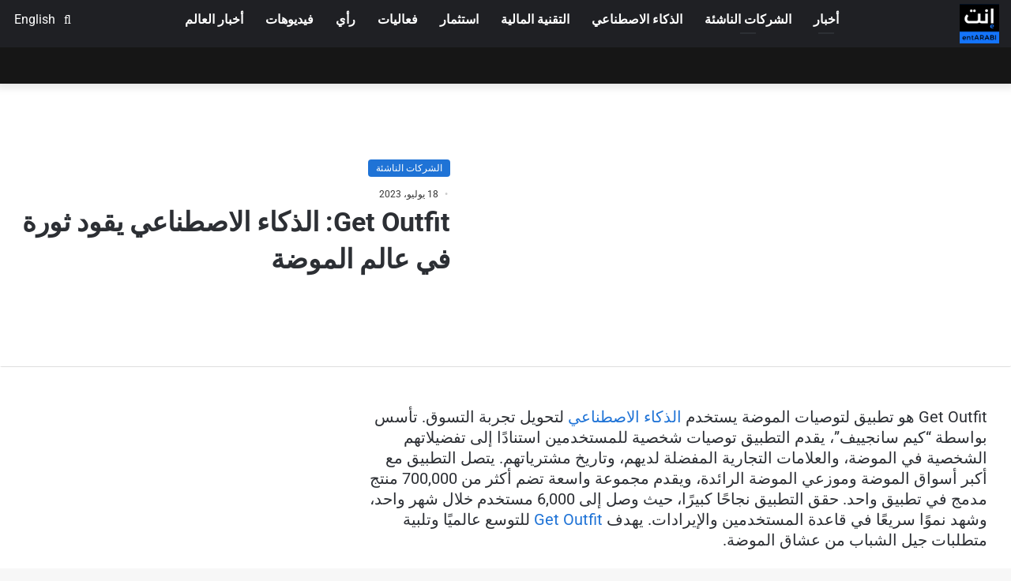

--- FILE ---
content_type: text/html; charset=UTF-8
request_url: https://entarabi.com/2023/07/get-outfit-%D8%A7%D9%84%D8%B0%D9%83%D8%A7%D8%A1-%D8%A7%D9%84%D8%A7%D8%B5%D8%B7%D9%86%D8%A7%D8%B9%D9%8A-%D9%8A%D9%82%D9%88%D8%AF-%D8%AB%D9%88%D8%B1%D8%A9-%D9%81%D9%8A-%D8%B9%D8%A7%D9%84%D9%85-%D8%A7/
body_size: 74368
content:
<!DOCTYPE html><html dir="rtl" lang="ar" class="" data-skin="light" prefix="og: https://ogp.me/ns#"><head><script data-no-optimize="1">var litespeed_docref=sessionStorage.getItem("litespeed_docref");litespeed_docref&&(Object.defineProperty(document,"referrer",{get:function(){return litespeed_docref}}),sessionStorage.removeItem("litespeed_docref"));</script> <meta charset="UTF-8" /><link rel="profile" href="https://gmpg.org/xfn/11" /> <script data-cfasync="false" data-no-defer="1" data-no-minify="1" data-no-optimize="1">var ewww_webp_supported=!1;function check_webp_feature(A,e){var w;e=void 0!==e?e:function(){},ewww_webp_supported?e(ewww_webp_supported):((w=new Image).onload=function(){ewww_webp_supported=0<w.width&&0<w.height,e&&e(ewww_webp_supported)},w.onerror=function(){e&&e(!1)},w.src="data:image/webp;base64,"+{alpha:"UklGRkoAAABXRUJQVlA4WAoAAAAQAAAAAAAAAAAAQUxQSAwAAAARBxAR/Q9ERP8DAABWUDggGAAAABQBAJ0BKgEAAQAAAP4AAA3AAP7mtQAAAA=="}[A])}check_webp_feature("alpha");</script><script data-cfasync="false" data-no-defer="1" data-no-minify="1" data-no-optimize="1">var Arrive=function(c,w){"use strict";if(c.MutationObserver&&"undefined"!=typeof HTMLElement){var r,a=0,u=(r=HTMLElement.prototype.matches||HTMLElement.prototype.webkitMatchesSelector||HTMLElement.prototype.mozMatchesSelector||HTMLElement.prototype.msMatchesSelector,{matchesSelector:function(e,t){return e instanceof HTMLElement&&r.call(e,t)},addMethod:function(e,t,r){var a=e[t];e[t]=function(){return r.length==arguments.length?r.apply(this,arguments):"function"==typeof a?a.apply(this,arguments):void 0}},callCallbacks:function(e,t){t&&t.options.onceOnly&&1==t.firedElems.length&&(e=[e[0]]);for(var r,a=0;r=e[a];a++)r&&r.callback&&r.callback.call(r.elem,r.elem);t&&t.options.onceOnly&&1==t.firedElems.length&&t.me.unbindEventWithSelectorAndCallback.call(t.target,t.selector,t.callback)},checkChildNodesRecursively:function(e,t,r,a){for(var i,n=0;i=e[n];n++)r(i,t,a)&&a.push({callback:t.callback,elem:i}),0<i.childNodes.length&&u.checkChildNodesRecursively(i.childNodes,t,r,a)},mergeArrays:function(e,t){var r,a={};for(r in e)e.hasOwnProperty(r)&&(a[r]=e[r]);for(r in t)t.hasOwnProperty(r)&&(a[r]=t[r]);return a},toElementsArray:function(e){return e=void 0!==e&&("number"!=typeof e.length||e===c)?[e]:e}}),e=(l.prototype.addEvent=function(e,t,r,a){a={target:e,selector:t,options:r,callback:a,firedElems:[]};return this._beforeAdding&&this._beforeAdding(a),this._eventsBucket.push(a),a},l.prototype.removeEvent=function(e){for(var t,r=this._eventsBucket.length-1;t=this._eventsBucket[r];r--)e(t)&&(this._beforeRemoving&&this._beforeRemoving(t),(t=this._eventsBucket.splice(r,1))&&t.length&&(t[0].callback=null))},l.prototype.beforeAdding=function(e){this._beforeAdding=e},l.prototype.beforeRemoving=function(e){this._beforeRemoving=e},l),t=function(i,n){var o=new e,l=this,s={fireOnAttributesModification:!1};return o.beforeAdding(function(t){var e=t.target;e!==c.document&&e!==c||(e=document.getElementsByTagName("html")[0]);var r=new MutationObserver(function(e){n.call(this,e,t)}),a=i(t.options);r.observe(e,a),t.observer=r,t.me=l}),o.beforeRemoving(function(e){e.observer.disconnect()}),this.bindEvent=function(e,t,r){t=u.mergeArrays(s,t);for(var a=u.toElementsArray(this),i=0;i<a.length;i++)o.addEvent(a[i],e,t,r)},this.unbindEvent=function(){var r=u.toElementsArray(this);o.removeEvent(function(e){for(var t=0;t<r.length;t++)if(this===w||e.target===r[t])return!0;return!1})},this.unbindEventWithSelectorOrCallback=function(r){var a=u.toElementsArray(this),i=r,e="function"==typeof r?function(e){for(var t=0;t<a.length;t++)if((this===w||e.target===a[t])&&e.callback===i)return!0;return!1}:function(e){for(var t=0;t<a.length;t++)if((this===w||e.target===a[t])&&e.selector===r)return!0;return!1};o.removeEvent(e)},this.unbindEventWithSelectorAndCallback=function(r,a){var i=u.toElementsArray(this);o.removeEvent(function(e){for(var t=0;t<i.length;t++)if((this===w||e.target===i[t])&&e.selector===r&&e.callback===a)return!0;return!1})},this},i=new function(){var s={fireOnAttributesModification:!1,onceOnly:!1,existing:!1};function n(e,t,r){return!(!u.matchesSelector(e,t.selector)||(e._id===w&&(e._id=a++),-1!=t.firedElems.indexOf(e._id)))&&(t.firedElems.push(e._id),!0)}var c=(i=new t(function(e){var t={attributes:!1,childList:!0,subtree:!0};return e.fireOnAttributesModification&&(t.attributes=!0),t},function(e,i){e.forEach(function(e){var t=e.addedNodes,r=e.target,a=[];null!==t&&0<t.length?u.checkChildNodesRecursively(t,i,n,a):"attributes"===e.type&&n(r,i)&&a.push({callback:i.callback,elem:r}),u.callCallbacks(a,i)})})).bindEvent;return i.bindEvent=function(e,t,r){t=void 0===r?(r=t,s):u.mergeArrays(s,t);var a=u.toElementsArray(this);if(t.existing){for(var i=[],n=0;n<a.length;n++)for(var o=a[n].querySelectorAll(e),l=0;l<o.length;l++)i.push({callback:r,elem:o[l]});if(t.onceOnly&&i.length)return r.call(i[0].elem,i[0].elem);setTimeout(u.callCallbacks,1,i)}c.call(this,e,t,r)},i},o=new function(){var a={};function i(e,t){return u.matchesSelector(e,t.selector)}var n=(o=new t(function(){return{childList:!0,subtree:!0}},function(e,r){e.forEach(function(e){var t=e.removedNodes,e=[];null!==t&&0<t.length&&u.checkChildNodesRecursively(t,r,i,e),u.callCallbacks(e,r)})})).bindEvent;return o.bindEvent=function(e,t,r){t=void 0===r?(r=t,a):u.mergeArrays(a,t),n.call(this,e,t,r)},o};d(HTMLElement.prototype),d(NodeList.prototype),d(HTMLCollection.prototype),d(HTMLDocument.prototype),d(Window.prototype);var n={};return s(i,n,"unbindAllArrive"),s(o,n,"unbindAllLeave"),n}function l(){this._eventsBucket=[],this._beforeAdding=null,this._beforeRemoving=null}function s(e,t,r){u.addMethod(t,r,e.unbindEvent),u.addMethod(t,r,e.unbindEventWithSelectorOrCallback),u.addMethod(t,r,e.unbindEventWithSelectorAndCallback)}function d(e){e.arrive=i.bindEvent,s(i,e,"unbindArrive"),e.leave=o.bindEvent,s(o,e,"unbindLeave")}}(window,void 0),ewww_webp_supported=!1;function check_webp_feature(e,t){var r;ewww_webp_supported?t(ewww_webp_supported):((r=new Image).onload=function(){ewww_webp_supported=0<r.width&&0<r.height,t(ewww_webp_supported)},r.onerror=function(){t(!1)},r.src="data:image/webp;base64,"+{alpha:"UklGRkoAAABXRUJQVlA4WAoAAAAQAAAAAAAAAAAAQUxQSAwAAAARBxAR/Q9ERP8DAABWUDggGAAAABQBAJ0BKgEAAQAAAP4AAA3AAP7mtQAAAA==",animation:"UklGRlIAAABXRUJQVlA4WAoAAAASAAAAAAAAAAAAQU5JTQYAAAD/////AABBTk1GJgAAAAAAAAAAAAAAAAAAAGQAAABWUDhMDQAAAC8AAAAQBxAREYiI/gcA"}[e])}function ewwwLoadImages(e){if(e){for(var t=document.querySelectorAll(".batch-image img, .image-wrapper a, .ngg-pro-masonry-item a, .ngg-galleria-offscreen-seo-wrapper a"),r=0,a=t.length;r<a;r++)ewwwAttr(t[r],"data-src",t[r].getAttribute("data-webp")),ewwwAttr(t[r],"data-thumbnail",t[r].getAttribute("data-webp-thumbnail"));for(var i=document.querySelectorAll("div.woocommerce-product-gallery__image"),r=0,a=i.length;r<a;r++)ewwwAttr(i[r],"data-thumb",i[r].getAttribute("data-webp-thumb"))}for(var n=document.querySelectorAll("video"),r=0,a=n.length;r<a;r++)ewwwAttr(n[r],"poster",e?n[r].getAttribute("data-poster-webp"):n[r].getAttribute("data-poster-image"));for(var o,l=document.querySelectorAll("img.ewww_webp_lazy_load"),r=0,a=l.length;r<a;r++)e&&(ewwwAttr(l[r],"data-lazy-srcset",l[r].getAttribute("data-lazy-srcset-webp")),ewwwAttr(l[r],"data-srcset",l[r].getAttribute("data-srcset-webp")),ewwwAttr(l[r],"data-lazy-src",l[r].getAttribute("data-lazy-src-webp")),ewwwAttr(l[r],"data-src",l[r].getAttribute("data-src-webp")),ewwwAttr(l[r],"data-orig-file",l[r].getAttribute("data-webp-orig-file")),ewwwAttr(l[r],"data-medium-file",l[r].getAttribute("data-webp-medium-file")),ewwwAttr(l[r],"data-large-file",l[r].getAttribute("data-webp-large-file")),null!=(o=l[r].getAttribute("srcset"))&&!1!==o&&o.includes("R0lGOD")&&ewwwAttr(l[r],"src",l[r].getAttribute("data-lazy-src-webp"))),l[r].className=l[r].className.replace(/\bewww_webp_lazy_load\b/,"");for(var s=document.querySelectorAll(".ewww_webp"),r=0,a=s.length;r<a;r++)e?(ewwwAttr(s[r],"srcset",s[r].getAttribute("data-srcset-webp")),ewwwAttr(s[r],"src",s[r].getAttribute("data-src-webp")),ewwwAttr(s[r],"data-orig-file",s[r].getAttribute("data-webp-orig-file")),ewwwAttr(s[r],"data-medium-file",s[r].getAttribute("data-webp-medium-file")),ewwwAttr(s[r],"data-large-file",s[r].getAttribute("data-webp-large-file")),ewwwAttr(s[r],"data-large_image",s[r].getAttribute("data-webp-large_image")),ewwwAttr(s[r],"data-src",s[r].getAttribute("data-webp-src"))):(ewwwAttr(s[r],"srcset",s[r].getAttribute("data-srcset-img")),ewwwAttr(s[r],"src",s[r].getAttribute("data-src-img"))),s[r].className=s[r].className.replace(/\bewww_webp\b/,"ewww_webp_loaded");window.jQuery&&jQuery.fn.isotope&&jQuery.fn.imagesLoaded&&(jQuery(".fusion-posts-container-infinite").imagesLoaded(function(){jQuery(".fusion-posts-container-infinite").hasClass("isotope")&&jQuery(".fusion-posts-container-infinite").isotope()}),jQuery(".fusion-portfolio:not(.fusion-recent-works) .fusion-portfolio-wrapper").imagesLoaded(function(){jQuery(".fusion-portfolio:not(.fusion-recent-works) .fusion-portfolio-wrapper").isotope()}))}function ewwwWebPInit(e){ewwwLoadImages(e),ewwwNggLoadGalleries(e),document.arrive(".ewww_webp",function(){ewwwLoadImages(e)}),document.arrive(".ewww_webp_lazy_load",function(){ewwwLoadImages(e)}),document.arrive("videos",function(){ewwwLoadImages(e)}),"loading"==document.readyState?document.addEventListener("DOMContentLoaded",ewwwJSONParserInit):("undefined"!=typeof galleries&&ewwwNggParseGalleries(e),ewwwWooParseVariations(e))}function ewwwAttr(e,t,r){null!=r&&!1!==r&&e.setAttribute(t,r)}function ewwwJSONParserInit(){"undefined"!=typeof galleries&&check_webp_feature("alpha",ewwwNggParseGalleries),check_webp_feature("alpha",ewwwWooParseVariations)}function ewwwWooParseVariations(e){if(e)for(var t=document.querySelectorAll("form.variations_form"),r=0,a=t.length;r<a;r++){var i=t[r].getAttribute("data-product_variations"),n=!1;try{for(var o in i=JSON.parse(i))void 0!==i[o]&&void 0!==i[o].image&&(void 0!==i[o].image.src_webp&&(i[o].image.src=i[o].image.src_webp,n=!0),void 0!==i[o].image.srcset_webp&&(i[o].image.srcset=i[o].image.srcset_webp,n=!0),void 0!==i[o].image.full_src_webp&&(i[o].image.full_src=i[o].image.full_src_webp,n=!0),void 0!==i[o].image.gallery_thumbnail_src_webp&&(i[o].image.gallery_thumbnail_src=i[o].image.gallery_thumbnail_src_webp,n=!0),void 0!==i[o].image.thumb_src_webp&&(i[o].image.thumb_src=i[o].image.thumb_src_webp,n=!0));n&&ewwwAttr(t[r],"data-product_variations",JSON.stringify(i))}catch(e){}}}function ewwwNggParseGalleries(e){if(e)for(var t in galleries){var r=galleries[t];galleries[t].images_list=ewwwNggParseImageList(r.images_list)}}function ewwwNggLoadGalleries(e){e&&document.addEventListener("ngg.galleria.themeadded",function(e,t){window.ngg_galleria._create_backup=window.ngg_galleria.create,window.ngg_galleria.create=function(e,t){var r=$(e).data("id");return galleries["gallery_"+r].images_list=ewwwNggParseImageList(galleries["gallery_"+r].images_list),window.ngg_galleria._create_backup(e,t)}})}function ewwwNggParseImageList(e){for(var t in e){var r=e[t];if(void 0!==r["image-webp"]&&(e[t].image=r["image-webp"],delete e[t]["image-webp"]),void 0!==r["thumb-webp"]&&(e[t].thumb=r["thumb-webp"],delete e[t]["thumb-webp"]),void 0!==r.full_image_webp&&(e[t].full_image=r.full_image_webp,delete e[t].full_image_webp),void 0!==r.srcsets)for(var a in r.srcsets)nggSrcset=r.srcsets[a],void 0!==r.srcsets[a+"-webp"]&&(e[t].srcsets[a]=r.srcsets[a+"-webp"],delete e[t].srcsets[a+"-webp"]);if(void 0!==r.full_srcsets)for(var i in r.full_srcsets)nggFSrcset=r.full_srcsets[i],void 0!==r.full_srcsets[i+"-webp"]&&(e[t].full_srcsets[i]=r.full_srcsets[i+"-webp"],delete e[t].full_srcsets[i+"-webp"])}return e}check_webp_feature("alpha",ewwwWebPInit);</script><link rel="alternate" hreflang="ar" href="https://entarabi.com/2023/07/get-outfit-%d8%a7%d9%84%d8%b0%d9%83%d8%a7%d8%a1-%d8%a7%d9%84%d8%a7%d8%b5%d8%b7%d9%86%d8%a7%d8%b9%d9%8a-%d9%8a%d9%82%d9%88%d8%af-%d8%ab%d9%88%d8%b1%d8%a9-%d9%81%d9%8a-%d8%b9%d8%a7%d9%84%d9%85-%d8%a7/" /><link rel="alternate" hreflang="x-default" href="https://entarabi.com/2023/07/get-outfit-%d8%a7%d9%84%d8%b0%d9%83%d8%a7%d8%a1-%d8%a7%d9%84%d8%a7%d8%b5%d8%b7%d9%86%d8%a7%d8%b9%d9%8a-%d9%8a%d9%82%d9%88%d8%af-%d8%ab%d9%88%d8%b1%d8%a9-%d9%81%d9%8a-%d8%b9%d8%a7%d9%84%d9%85-%d8%a7/" /><title>Get Outfit: الذكاء الاصطناعي يقود ثورة في عالم الموضة - إنت عربي | منصة رواد الأعمال العرب</title><meta name="description" content="Get Outfit هو تطبيق لتوصيات الموضة يستخدم الذكاء الاصطناعي لتحويل تجربة التسوق. يقدم التطبيق توصيات شخصية للمستخدمين استنادًا إلى تفضيلاتهم الشخصية في الموضة"/><meta name="robots" content="follow, index, max-snippet:-1, max-video-preview:-1, max-image-preview:large"/><link rel="canonical" href="https://entarabi.com/2023/07/get-outfit-%d8%a7%d9%84%d8%b0%d9%83%d8%a7%d8%a1-%d8%a7%d9%84%d8%a7%d8%b5%d8%b7%d9%86%d8%a7%d8%b9%d9%8a-%d9%8a%d9%82%d9%88%d8%af-%d8%ab%d9%88%d8%b1%d8%a9-%d9%81%d9%8a-%d8%b9%d8%a7%d9%84%d9%85-%d8%a7/" /><meta property="og:locale" content="ar_AR" /><meta property="og:type" content="article" /><meta property="og:title" content="Get Outfit: الذكاء الاصطناعي يقود ثورة في عالم الموضة - إنت عربي | منصة رواد الأعمال العرب" /><meta property="og:description" content="Get Outfit هو تطبيق لتوصيات الموضة يستخدم الذكاء الاصطناعي لتحويل تجربة التسوق. يقدم التطبيق توصيات شخصية للمستخدمين استنادًا إلى تفضيلاتهم الشخصية في الموضة" /><meta property="og:url" content="https://entarabi.com/2023/07/get-outfit-%d8%a7%d9%84%d8%b0%d9%83%d8%a7%d8%a1-%d8%a7%d9%84%d8%a7%d8%b5%d8%b7%d9%86%d8%a7%d8%b9%d9%8a-%d9%8a%d9%82%d9%88%d8%af-%d8%ab%d9%88%d8%b1%d8%a9-%d9%81%d9%8a-%d8%b9%d8%a7%d9%84%d9%85-%d8%a7/" /><meta property="og:site_name" content="إنت عربي | منصة رواد الأعمال العرب" /><meta property="article:tag" content="الذكاء الاصطناعي" /><meta property="article:tag" content="الشركات الناشئة" /><meta property="article:section" content="الشركات الناشئة" /><meta property="og:updated_time" content="2024-01-22T23:43:15+03:00" /><meta property="og:image" content="https://entarabi.com/wp-content/uploads/2023/07/entArabi-43.png" /><meta property="og:image:secure_url" content="https://entarabi.com/wp-content/uploads/2023/07/entArabi-43.png" /><meta property="og:image:width" content="720" /><meta property="og:image:height" content="434" /><meta property="og:image:alt" content="Get Outfit هو تطبيق لتوصيات الموضة يستخدم الذكاء الاصطناعي لتحويل تجربة التسوق" /><meta property="og:image:type" content="image/png" /><meta name="twitter:card" content="summary_large_image" /><meta name="twitter:title" content="Get Outfit: الذكاء الاصطناعي يقود ثورة في عالم الموضة - إنت عربي | منصة رواد الأعمال العرب" /><meta name="twitter:description" content="Get Outfit هو تطبيق لتوصيات الموضة يستخدم الذكاء الاصطناعي لتحويل تجربة التسوق. يقدم التطبيق توصيات شخصية للمستخدمين استنادًا إلى تفضيلاتهم الشخصية في الموضة" /><meta name="twitter:image" content="https://entarabi.com/wp-content/uploads/2023/07/entArabi-43.png" /><meta name="twitter:label1" content="كُتب بواسطة" /><meta name="twitter:data1" content="نورهان فؤاد" /><meta name="twitter:label2" content="مدة القراءة" /><meta name="twitter:data2" content="1 دقيقة" /><link rel='dns-prefetch' href='//cdnjs.cloudflare.com' /><link rel="alternate" type="application/rss+xml" title="إنت عربي | منصة رواد الأعمال العرب &laquo; الخلاصة" href="https://entarabi.com/feed/" /><link rel="alternate" type="application/rss+xml" title="إنت عربي | منصة رواد الأعمال العرب &laquo; خلاصة التعليقات" href="https://entarabi.com/comments/feed/" /><style type="text/css">:root{
			
					--main-nav-background: #1f2024;
					--main-nav-secondry-background: rgba(0,0,0,0.2);
					--main-nav-primary-color: #0088ff;
					--main-nav-contrast-primary-color: #FFFFFF;
					--main-nav-text-color: #FFFFFF;
					--main-nav-secondry-text-color: rgba(225,255,255,0.5);
					--main-nav-main-border-color: rgba(255,255,255,0.07);
					--main-nav-secondry-border-color: rgba(255,255,255,0.04);
				
			}</style><link rel="alternate" title="oEmbed (JSON)" type="application/json+oembed" href="https://entarabi.com/wp-json/oembed/1.0/embed?url=https%3A%2F%2Fentarabi.com%2F2023%2F07%2Fget-outfit-%25d8%25a7%25d9%2584%25d8%25b0%25d9%2583%25d8%25a7%25d8%25a1-%25d8%25a7%25d9%2584%25d8%25a7%25d8%25b5%25d8%25b7%25d9%2586%25d8%25a7%25d8%25b9%25d9%258a-%25d9%258a%25d9%2582%25d9%2588%25d8%25af-%25d8%25ab%25d9%2588%25d8%25b1%25d8%25a9-%25d9%2581%25d9%258a-%25d8%25b9%25d8%25a7%25d9%2584%25d9%2585-%25d8%25a7%2F" /><link rel="alternate" title="oEmbed (XML)" type="text/xml+oembed" href="https://entarabi.com/wp-json/oembed/1.0/embed?url=https%3A%2F%2Fentarabi.com%2F2023%2F07%2Fget-outfit-%25d8%25a7%25d9%2584%25d8%25b0%25d9%2583%25d8%25a7%25d8%25a1-%25d8%25a7%25d9%2584%25d8%25a7%25d8%25b5%25d8%25b7%25d9%2586%25d8%25a7%25d8%25b9%25d9%258a-%25d9%258a%25d9%2582%25d9%2588%25d8%25af-%25d8%25ab%25d9%2588%25d8%25b1%25d8%25a9-%25d9%2581%25d9%258a-%25d8%25b9%25d8%25a7%25d9%2584%25d9%2585-%25d8%25a7%2F&#038;format=xml" /><meta name="viewport" content="width=device-width, initial-scale=1.0" /><style id='wp-img-auto-sizes-contain-inline-css' type='text/css'>img:is([sizes=auto i],[sizes^="auto," i]){contain-intrinsic-size:3000px 1500px}
/*# sourceURL=wp-img-auto-sizes-contain-inline-css */</style><style id="litespeed-ccss">:root{--main-nav-background:#1f2024;--main-nav-secondry-background:rgba(0,0,0,0.2);--main-nav-primary-color:#0088ff;--main-nav-contrast-primary-color:#FFFFFF;--main-nav-text-color:#FFFFFF;--main-nav-secondry-text-color:rgba(225,255,255,0.5);--main-nav-main-border-color:rgba(255,255,255,0.07);--main-nav-secondry-border-color:rgba(255,255,255,0.04)}.wp-block-archives{box-sizing:border-box}.wp-block-group{box-sizing:border-box}:where(.wp-block-latest-comments:not([style*=line-height] .wp-block-latest-comments__comment)){line-height:1.1}:where(.wp-block-latest-comments:not([style*=line-height] .wp-block-latest-comments__comment-excerpt p)){line-height:1.8}.wp-block-latest-posts{box-sizing:border-box}.wp-block-latest-posts.wp-block-latest-posts__list{list-style:none}.wp-block-latest-posts.wp-block-latest-posts__list li{clear:both;overflow-wrap:break-word}:root :where(.wp-block-latest-posts.wp-block-latest-posts__list){padding-left:0}ul{box-sizing:border-box}.wp-block-search__button{margin-left:10px;word-break:normal}:where(.wp-block-search__button){border:1px solid #ccc;padding:6px 10px}.wp-block-search__inside-wrapper{display:flex;flex:auto;flex-wrap:nowrap;max-width:100%}.wp-block-search__label{width:100%}:where(.wp-block-search__input){appearance:none;border:1px solid #949494;flex-grow:1;font-family:inherit;font-size:inherit;font-style:inherit;font-weight:inherit;letter-spacing:inherit;line-height:inherit;margin-left:0;margin-right:0;min-width:3rem;padding:8px;text-decoration:unset!important;text-transform:inherit}.entry-content{counter-reset:footnotes}:root{--wp-block-synced-color:#7a00df;--wp-block-synced-color--rgb:122,0,223;--wp-bound-block-color:var(--wp-block-synced-color);--wp-editor-canvas-background:#ddd;--wp-admin-theme-color:#007cba;--wp-admin-theme-color--rgb:0,124,186;--wp-admin-theme-color-darker-10:#006ba1;--wp-admin-theme-color-darker-10--rgb:0,107,160.5;--wp-admin-theme-color-darker-20:#005a87;--wp-admin-theme-color-darker-20--rgb:0,90,135;--wp-admin-border-width-focus:2px}:root{--wp--preset--font-size--normal:16px;--wp--preset--font-size--huge:42px}.screen-reader-text{border:0;clip-path:inset(50%);height:1px;margin:-1px;overflow:hidden;padding:0;position:absolute;width:1px;word-wrap:normal!important}html :where(img[class*=wp-image-]){height:auto;max-width:100%}:where(figure){margin:0 0 1em}.wp-block-search .wp-block-search__label{font-weight:700}.wp-block-search__button{border:1px solid #ccc;padding:.375em .625em}:root{--wp--preset--aspect-ratio--square:1;--wp--preset--aspect-ratio--4-3:4/3;--wp--preset--aspect-ratio--3-4:3/4;--wp--preset--aspect-ratio--3-2:3/2;--wp--preset--aspect-ratio--2-3:2/3;--wp--preset--aspect-ratio--16-9:16/9;--wp--preset--aspect-ratio--9-16:9/16;--wp--preset--color--black:#000000;--wp--preset--color--cyan-bluish-gray:#abb8c3;--wp--preset--color--white:#ffffff;--wp--preset--color--pale-pink:#f78da7;--wp--preset--color--vivid-red:#cf2e2e;--wp--preset--color--luminous-vivid-orange:#ff6900;--wp--preset--color--luminous-vivid-amber:#fcb900;--wp--preset--color--light-green-cyan:#7bdcb5;--wp--preset--color--vivid-green-cyan:#00d084;--wp--preset--color--pale-cyan-blue:#8ed1fc;--wp--preset--color--vivid-cyan-blue:#0693e3;--wp--preset--color--vivid-purple:#9b51e0;--wp--preset--gradient--vivid-cyan-blue-to-vivid-purple:linear-gradient(135deg,rgb(6,147,227) 0%,rgb(155,81,224) 100%);--wp--preset--gradient--light-green-cyan-to-vivid-green-cyan:linear-gradient(135deg,rgb(122,220,180) 0%,rgb(0,208,130) 100%);--wp--preset--gradient--luminous-vivid-amber-to-luminous-vivid-orange:linear-gradient(135deg,rgb(252,185,0) 0%,rgb(255,105,0) 100%);--wp--preset--gradient--luminous-vivid-orange-to-vivid-red:linear-gradient(135deg,rgb(255,105,0) 0%,rgb(207,46,46) 100%);--wp--preset--gradient--very-light-gray-to-cyan-bluish-gray:linear-gradient(135deg,rgb(238,238,238) 0%,rgb(169,184,195) 100%);--wp--preset--gradient--cool-to-warm-spectrum:linear-gradient(135deg,rgb(74,234,220) 0%,rgb(151,120,209) 20%,rgb(207,42,186) 40%,rgb(238,44,130) 60%,rgb(251,105,98) 80%,rgb(254,248,76) 100%);--wp--preset--gradient--blush-light-purple:linear-gradient(135deg,rgb(255,206,236) 0%,rgb(152,150,240) 100%);--wp--preset--gradient--blush-bordeaux:linear-gradient(135deg,rgb(254,205,165) 0%,rgb(254,45,45) 50%,rgb(107,0,62) 100%);--wp--preset--gradient--luminous-dusk:linear-gradient(135deg,rgb(255,203,112) 0%,rgb(199,81,192) 50%,rgb(65,88,208) 100%);--wp--preset--gradient--pale-ocean:linear-gradient(135deg,rgb(255,245,203) 0%,rgb(182,227,212) 50%,rgb(51,167,181) 100%);--wp--preset--gradient--electric-grass:linear-gradient(135deg,rgb(202,248,128) 0%,rgb(113,206,126) 100%);--wp--preset--gradient--midnight:linear-gradient(135deg,rgb(2,3,129) 0%,rgb(40,116,252) 100%);--wp--preset--font-size--small:13px;--wp--preset--font-size--medium:20px;--wp--preset--font-size--large:36px;--wp--preset--font-size--x-large:42px;--wp--preset--spacing--20:0.44rem;--wp--preset--spacing--30:0.67rem;--wp--preset--spacing--40:1rem;--wp--preset--spacing--50:1.5rem;--wp--preset--spacing--60:2.25rem;--wp--preset--spacing--70:3.38rem;--wp--preset--spacing--80:5.06rem;--wp--preset--shadow--natural:6px 6px 9px rgba(0, 0, 0, 0.2);--wp--preset--shadow--deep:12px 12px 50px rgba(0, 0, 0, 0.4);--wp--preset--shadow--sharp:6px 6px 0px rgba(0, 0, 0, 0.2);--wp--preset--shadow--outlined:6px 6px 0px -3px rgb(255, 255, 255), 6px 6px rgb(0, 0, 0);--wp--preset--shadow--crisp:6px 6px 0px rgb(0, 0, 0)}:root{--swiper-theme-color:#007aff}:root{--swiper-navigation-size:44px}:root{--brand-color:#0669ff;--dark-brand-color:#0051cc;--bright-color:#FFF;--base-color:#2c2f34}html{-ms-touch-action:manipulation;touch-action:manipulation;-webkit-text-size-adjust:100%;-ms-text-size-adjust:100%}article,aside,figure,header,nav{display:block}a{background-color:#fff0}strong{font-weight:inherit}strong{font-weight:600}img{border-style:none}figure{margin:1em 0}button,input{font:inherit}button,input{overflow:visible}button,input{margin:0}button{text-transform:none}button,[type="submit"]{-webkit-appearance:button}button::-moz-focus-inner,input::-moz-focus-inner{border:0;padding:0}button:-moz-focusring,input:-moz-focusring{outline:1px dotted ButtonText}[type="checkbox"]{box-sizing:border-box;padding:0}[type="search"]{-webkit-appearance:textfield}[type="search"]::-webkit-search-cancel-button,[type="search"]::-webkit-search-decoration{-webkit-appearance:none}*{padding:0;margin:0;list-style:none;border:0;outline:none;box-sizing:border-box}*:before,*:after{box-sizing:border-box}body{background:#F7F7F7;color:var(--base-color);font-family:-apple-system,BlinkMacSystemFont,"Segoe UI",Roboto,Oxygen,Oxygen-Sans,Ubuntu,Cantarell,"Helvetica Neue","Open Sans",Arial,sans-serif;font-size:13px;line-height:21px}h1,h2,h3,.the-subtitle{line-height:1.4;font-weight:600}h1{font-size:41px;font-weight:700}h2{font-size:27px}h3{font-size:23px}.the-subtitle{font-size:17px}a{color:var(--base-color);text-decoration:none}img{max-width:100%;height:auto}p{line-height:21px}.screen-reader-text{clip:rect(1px,1px,1px,1px);position:absolute!important;height:1px;width:1px;overflow:hidden}.stream-item{text-align:center;position:relative;z-index:2;margin:20px 0;padding:0}.stream-item img{max-width:100%;width:auto;height:auto;margin:0 auto;display:inline-block;vertical-align:middle}.stream-item.stream-item-above-header{margin:0}@media (max-width:991px){.has-header-ad .fullwidth-entry-title.container-wrapper,.single.has-header-ad:not(.has-header-below-ad) #content{margin-top:0}}@media (max-width:768px){.hide_share_post_top .share-buttons-top{display:none!important}}.tie-icon:before,[class^="tie-icon-"],[class*=" tie-icon-"]{font-family:"tiefonticon"!important;speak:never;font-style:normal;font-weight:400;font-variant:normal;text-transform:none;line-height:1;-webkit-font-smoothing:antialiased;-moz-osx-font-smoothing:grayscale;display:inline-block}.tie-popup,#autocomplete-suggestions{display:none}.container{margin-right:auto;margin-left:auto;padding-left:15px;padding-right:15px}.container:after{content:"";display:table;clear:both}@media (min-width:768px){.container{width:100%}}@media (min-width:1200px){.container{max-width:1200px}}.tie-row{margin-left:-15px;margin-right:-15px}.tie-row:after{content:"";display:table;clear:both}.tie-col-md-4,.tie-col-xs-6,.tie-col-md-8,.tie-col-xs-12{position:relative;min-height:1px;padding-left:15px;padding-right:15px}.tie-col-xs-6,.tie-col-xs-12{float:left}.tie-col-xs-6{width:50%}.tie-col-xs-12{width:100%}@media (min-width:992px){.tie-col-md-4,.tie-col-md-8{float:left}.tie-col-md-4{width:33.33333%}.tie-col-md-8{width:66.66667%}}.tie-alignleft{float:left}.tie-alignright{float:right}.fullwidth{width:100%!important}.clearfix:before,.clearfix:after{content:" ";display:block;height:0;overflow:hidden}.clearfix:after{clear:both}.tie-container,#tie-wrapper{height:100%;min-height:650px}.tie-container{position:relative;overflow:hidden}#tie-wrapper{background:#fff;position:relative;z-index:108;height:100%;margin:0 auto}.container-wrapper{background:#fff;border:1px solid rgb(0 0 0/.1);border-radius:2px;padding:30px}#content{margin-top:30px}@media (max-width:991px){#content{margin-top:15px}}.site-content{-ms-word-wrap:break-word;word-wrap:break-word}.theme-header{background:#fff;position:relative;z-index:999}.theme-header:after{content:"";display:table;clear:both}.theme-header.has-shadow{box-shadow:0 0 10px 5px rgb(0 0 0/.1)}.is-stretch-header .container{max-width:100%}#logo{margin-top:40px;margin-bottom:40px;display:block;float:left}#logo img{vertical-align:middle}#logo a{display:inline-block}@media (max-width:991px){#theme-header.has-normal-width-logo #logo{margin:14px 0!important;text-align:left;line-height:1}#theme-header.has-normal-width-logo #logo img{width:auto;height:auto;max-width:190px}}@media (max-width:479px){#theme-header.has-normal-width-logo #logo img{max-width:160px;max-height:60px!important}}@media (max-width:991px){#theme-header.mobile-header-centered.header-layout-1 .header-layout-1-logo{width:auto!important}#theme-header.mobile-header-centered #logo{float:none;text-align:center}}.components{float:right}.components>li{position:relative;float:right;list-style:none}.components>li.social-icons-item{margin:0}.components>li>a{display:block;position:relative;width:30px;text-align:center;line-height:inherit;font-size:16px}.header-layout-1 #menu-components-wrap{display:-webkit-flex;display:-ms-flexbox;display:flex;-webkit-justify-content:flex-end;-ms-flex-pack:end;justify-content:flex-end}.header-layout-1 .main-menu-wrapper{display:table;width:100%}.header-layout-1 #logo{line-height:1;float:left;margin-top:20px;margin-bottom:20px}.header-layout-1 .header-layout-1-logo{display:table-cell;vertical-align:middle;float:none}.header-layout-4 #menu-components-wrap{-webkit-justify-content:flex-start;-ms-flex-pack:start;justify-content:flex-start;padding-left:25px}.header-layout-4 #menu-components-wrap .main-menu-wrap{-webkit-flex-grow:1;-ms-flex-positive:1;flex-grow:1}@media (max-width:991px){.header-layout-1 .main-menu-wrapper{border-width:0;display:-webkit-flex;display:-ms-flexbox;display:flex;-webkit-flex-flow:row nowrap;-ms-flex-flow:row nowrap;flex-flow:row nowrap;-webkit-align-items:center;-ms-flex-align:center;align-items:center;-webkit-justify-content:space-between;-ms-flex-pack:justify;justify-content:space-between}}.mobile-header-components{display:none;z-index:10;height:30px;line-height:30px;-webkit-flex-wrap:nowrap;-ms-flex-wrap:nowrap;flex-wrap:nowrap;-webkit-flex:1 1 0%;-ms-flex:1 1 0%;flex:1 1 0%}.mobile-header-components .components{float:none;display:-webkit-flex!important;display:-ms-flexbox!important;display:flex!important;-webkit-justify-content:stretch;-ms-flex-pack:stretch;justify-content:stretch}.mobile-header-components .components li.custom-menu-link{display:inline-block;float:none}.mobile-header-components .components li.custom-menu-link>a{width:20px;padding-bottom:15px}.header-layout-1.main-nav-dark .mobile-header-components .components li.custom-menu-link>a{color:#fff}.mobile-header-components [class^="tie-icon-"]{font-size:18px;width:20px;height:20px;vertical-align:middle}.mobile-header-components .tie-mobile-menu-icon{font-size:20px}.mobile-header-components .nav-icon{display:inline-block;width:20px;height:2px;background-color:var(--base-color);position:relative;top:-4px}.mobile-header-components .nav-icon:before,.mobile-header-components .nav-icon:after{position:absolute;right:0;background-color:var(--base-color);content:"";display:block;width:100%;height:100%;-webkit-transform:translateZ(0);transform:translateZ(0);-webkit-backface-visibility:hidden;backface-visibility:hidden}.mobile-header-components .nav-icon:before{-webkit-transform:translateY(-7px);-ms-transform:translateY(-7px);transform:translateY(-7px)}.mobile-header-components .nav-icon:after{-webkit-transform:translateY(7px);-ms-transform:translateY(7px);transform:translateY(7px)}.main-nav-dark.header-layout-1 .mobile-header-components .nav-icon,.main-nav-dark.header-layout-1 .mobile-header-components .nav-icon:before,.main-nav-dark.header-layout-1 .mobile-header-components .nav-icon:after{background-color:#fff}#mobile-header-components-area_1 .components li.custom-menu-link>a{margin-right:15px}#mobile-header-components-area_2 .components{-webkit-flex-direction:row-reverse;-ms-flex-direction:row-reverse;flex-direction:row-reverse}#mobile-header-components-area_2 .components li.custom-menu-link>a{margin-left:15px}@media (max-width:991px){#tie-body #mobile-container,.mobile-header-components{display:block}#slide-sidebar-widgets{display:none}}.top-nav{background-color:#fff;position:relative;z-index:10;line-height:35px;border:1px solid rgb(0 0 0/.1);border-width:1px 0;color:var(--base-color)}.main-nav-below.top-nav-above .top-nav{border-top-width:0}.top-nav a:not(.button):not(:hover){color:var(--base-color)}.topbar-wrapper{display:-webkit-flex;display:-ms-flexbox;display:flex;min-height:35px}.top-nav .tie-alignleft,.top-nav .tie-alignright{-webkit-flex-grow:1;-ms-flex-positive:1;flex-grow:1;position:relative}.top-nav.has-breaking-news .tie-alignleft{-webkit-flex:1 0 100px;-ms-flex:1 0 100px;flex:1 0 100px}.top-nav.has-breaking-news .tie-alignright{-webkit-flex-grow:0;-ms-flex-positive:0;flex-grow:0;z-index:1}.topbar-today-date{float:left;padding-right:15px;font-size:12px;-webkit-flex-shrink:0;-ms-flex-negative:0;flex-shrink:0}.topbar-today-date:before{font-size:13px;content:""}@media (max-width:991px){.topbar-today-date,.theme-header .components{display:none}}.breaking{display:none}.main-nav-wrapper{position:relative;z-index:4}.main-nav{background-color:var(--main-nav-background);color:var(--main-nav-primary-color);position:relative;border:1px solid var(--main-nav-main-border-color);border-width:1px 0}.main-menu-wrapper{border:0 solid var(--main-nav-main-border-color);position:relative}@media (min-width:992px){.header-menu{float:left}.header-menu .menu li{display:block;float:left}.header-menu .menu a{display:block;position:relative}#main-nav{z-index:9;line-height:60px}.main-menu .menu>li>a{padding:0 14px;font-size:13px;font-weight:600}.main-menu .menu>li.tie-current-menu{border-bottom:5px solid var(--main-nav-primary-color);margin-bottom:-5px}.main-menu .menu>li.tie-current-menu>a:after{content:"";width:20px;height:2px;position:absolute;margin-top:17px;left:50%;top:50%;bottom:auto;right:auto;-webkit-transform:translateX(-50%) translateY(-50%);-ms-transform:translateX(-50%) translateY(-50%);transform:translateX(-50%) translateY(-50%);background:#2c2f34}nav.main-nav .menu>li.tie-current-menu>a{background-color:var(--main-nav-primary-color);color:var(--main-nav-contrast-primary-color)}.main-nav .menu a,.main-nav .components li a{color:var(--main-nav-text-color)}.main-nav-dark{--main-nav-background:#1f2024;--main-nav-secondry-background:rgba(0,0,0,0.2);--main-nav-primary-color:var(--brand-color);--main-nav-contrast-primary-color:var(--bright-color);--main-nav-text-color:#FFFFFF;--main-nav-secondry-text-color:rgba(225,255,255,0.5);--main-nav-main-border-color:rgba(255,255,255,0.07);--main-nav-secondry-border-color:rgba(255,255,255,0.04)}.main-nav-dark .main-nav{border-width:0}}@media (min-width:992px){.main-menu .menu>li.tie-current-menu>a:before{border-top-color:var(--bright-color)}}@media (min-width:992px){.header-layout-1.main-nav-below.top-nav-above .main-nav{margin-top:-1px}.header-layout-1.main-nav-below.top-nav-above .top-nav{border-top-width:0}.header-layout-1.main-nav-below.top-nav-above .breaking-title{top:0;margin-bottom:-1px}}.header-layout-1.has-shadow:not(.top-nav-below) .main-nav{border-bottom:0!important}@media only screen and (min-width:992px) and (max-width:1100px){.main-nav .menu>li:not(.is-icon-only)>a{padding-left:7px;padding-right:7px}.main-nav .menu>li:not(.is-icon-only)>a:before{display:none}}@media (max-width:991px){#tie-wrapper header#theme-header{box-shadow:none;background:transparent!important}.header-layout-1 .main-nav{border-width:0;box-shadow:0 3px 7px 0 rgb(0 0 0/.1)}.header-layout-1 .main-nav{background-color:#fff}.main-nav-dark.header-layout-1 .main-nav{background-color:#1f2024}.header-layout-1 #menu-components-wrap{display:none}.main-menu-wrapper .tie-alignleft{width:100%}}@media (max-width:767px){.magazine1:not(.has-builder):not(.error404) .main-content,.magazine1:not(.has-builder):not(.error404) .sidebar{padding-left:0;padding-right:0}}input{border:1px solid rgb(0 0 0/.1);color:var(--base-color);font-size:13px;outline:none;padding:5px;line-height:23px;border-radius:2px;max-width:100%;background-color:#fff0}input:not([type="checkbox"]):not([type="radio"]){-webkit-appearance:none;-moz-appearance:none;appearance:none;outline:none}@media (max-width:767px){input:not([type="submit"]){font-size:16px!important}}.button,[type="submit"]{width:auto;position:relative;background-color:var(--brand-color);color:var(--bright-color);padding:7px 15px;margin:0;font-weight:400;font-size:13px;display:inline-block;text-align:center;line-height:21px;border:none;text-decoration:none;vertical-align:middle;border-radius:2px;-webkit-appearance:none;-moz-appearance:none;appearance:none}@media (min-width:992px){.sidebar-left .main-content{float:right;padding-left:5px}.sidebar-left .sidebar{float:left}.sidebar-left.magazine1 .main-content{padding-left:3px}}.is-thumb-overlay-disabled .post-thumb-overlay{display:none}.is-thumb-overlay-disabled .media-overlay .post-thumb-overlay{display:block}.post-thumb{position:relative;height:100%;display:block;-webkit-backface-visibility:hidden;backface-visibility:hidden;-webkit-transform:rotate(0);-ms-transform:rotate(0);transform:rotate(0)}.post-thumb img{width:100%;display:block}.post-thumb .post-cat-wrap{position:absolute;bottom:10px;margin:0;right:10px}.post-thumb-overlay-wrap{position:absolute;width:100%;height:100%;overflow:hidden}.post-thumb-overlay{position:absolute;width:100%;height:100%;z-index:3;background:rgb(35 38 42/.8);-webkit-transform:scale(1.5);-ms-transform:scale(1.5);transform:scale(1.5);opacity:0}.post-thumb-overlay .tie-media-icon{position:absolute;left:50%;top:50%;bottom:auto;right:auto;-webkit-transform:translateX(-50%) translateY(-50%);-ms-transform:translateX(-50%) translateY(-50%);transform:translateX(-50%) translateY(-50%);color:#fff;text-align:center;font-size:32px;z-index:8}.post-thumb-overlay .tie-media-icon:before{height:32px;width:32px;content:""}.media-overlay .post-thumb-overlay{background:#fff0;-webkit-transform:scale(1);-ms-transform:scale(1);transform:scale(1);opacity:1}.media-overlay .tie-media-icon:before{border:2px solid #fff;border-radius:50%;width:40px;height:40px;line-height:36px;display:block;content:"";text-align:center;font-size:17px;background:rgb(0 0 0/.3);z-index:2}.post-meta{margin:10px 0 8px;font-size:12px;overflow:hidden}.post-meta,.post-meta a:not(:hover){color:#666}.post-meta .meta-item{margin-right:8px;display:inline-block}.post-meta .meta-item.tie-icon:before{padding-right:3px}.post-meta .meta-item.date:before{content:""}.post-meta .tie-alignright .meta-item:last-child{margin:0!important}@media (max-width:767px){.entry-header .post-meta>span,.entry-header .post-meta>div,.main-content .post-meta>span,.main-content .post-meta>div{float:left}}.post-cat-wrap{position:relative;z-index:3;margin-bottom:5px;font-weight:400;font-family:inherit!important;line-height:0;display:block}.post-cat{display:inline-block;background:var(--brand-color);color:var(--bright-color);padding:0 10px;font-size:12px;line-height:1.85em;margin-right:4px;position:relative;white-space:nowrap;word-wrap:normal;letter-spacing:0;border-radius:4px}.post-cat:first-child:last-child{margin:0}#breadcrumb{margin:50px 0 0}#breadcrumb,#breadcrumb a:not(:hover){color:#666}#breadcrumb .delimiter{margin:0 3px;font-style:normal}.entry-header-outer #breadcrumb{margin:0 0 20px;padding:0}@media (max-width:767px){.single-post #breadcrumb .current,.single-post #breadcrumb em:last-of-type{display:none}}.about-author{overflow:hidden;background:#fff0;box-shadow:none!important}.about-author .author-avatar{float:left;line-height:0}.about-author .author-info{padding-left:20px;overflow:hidden}.about-author .author-name{font-size:18px;display:inline-block}.about-author .author-bio{margin:5px 0 10px}.about-author .social-icons{padding:0;margin:0}.about-author li.social-icons-item{float:left;list-style:none;padding:0;margin:0}.about-author li.social-icons-item a{font-size:15px;width:auto;height:auto}.about-author li.social-icons-item a span{margin-right:12px}.about-author li.social-icons-item a:not(:hover) span{color:var(--base-color)}.about-author li.social-icons-item:last-child a span{margin-right:0}@media (max-width:479px){.about-author{text-align:center}.about-author .author-avatar{float:none}.about-author .author-avatar img{margin:0 auto 10px;display:block}.about-author .author-info{padding:0}.about-author .social-icons li{float:none;display:inline-block}}.author-avatar{display:block}.author-avatar img{border-radius:50%;max-width:111px;object-fit:cover;aspect-ratio:1}.social-icons-item{float:right;margin-left:6px;position:relative}.social-icons-item .social-link span{color:var(--base-color);line-height:unset}.social-icons .social-icons-item .social-link,.social-icons-widget .social-icons-item .social-link{width:24px;height:24px;line-height:24px;padding:0;display:block;text-align:center;border-radius:2px}.social-icons-item .social-link.custom-social-img span.social-icon-img{background-size:18px;background-repeat:no-repeat;background-position:center;width:100%;display:inline-block}.social-icons-item .social-link.custom-social-img span.social-icon-img:before{content:"";visibility:hidden}.top-nav .components>li.social-icons-item .social-link:not(:hover) span{color:var(--base-color)}.social-icons-item .facebook-social-icon{background-color:#4080FF!important}.social-icons-item .facebook-social-icon span{color:#4080FF}.social-icons-item .linkedin-social-icon{background-color:#238cc8!important}.social-icons-item .linkedin-social-icon span{color:#238cc8}.social-icons-item .telegram-social-icon{background-color:#08c!important}.social-icons-item .telegram-social-icon span{color:#08c}ul:not(.solid-social-icons) .social-icons-item a:not(:hover){background-color:transparent!important}.social-icons-item .social-custom-link span{color:#ccc}.solid-social-icons .social-link{background-color:var(--base-color)}.dark-skin .solid-social-icons .social-link{background-color:#27292d;border-color:#27292d}.solid-social-icons .social-link span{color:#ffffff!important}.entry-header{padding:30px 30px 0;margin-bottom:20px}@media (max-width:991px){.entry-header{padding:20px 20px 0}}.entry{line-height:26px;font-size:15px}.entry p{margin-bottom:25px;line-height:26px}@media (max-width:767px){.container-wrapper,.entry-content{padding:20px 15px}}.block-head-1 .the-global-title{position:relative;font-size:17px;padding:0 0 15px;border-bottom:2px solid rgb(0 0 0/.1);margin-bottom:20px}.block-head-1 .the-global-title:after{content:"";background:#2c2f34;width:40px;height:2px;position:absolute;bottom:-2px;left:0}.block-head-1 .the-global-title:before{content:"";width:0;height:0;position:absolute;bottom:-5px;left:0;border-left:0;border-right:5px solid #fff0;border-top:5px solid #2c2f34}.side-aside{position:fixed;top:0;z-index:111;visibility:hidden;width:350px;max-width:100%;height:100%;background:#131416;background-repeat:no-repeat;background-position:center top;background-size:cover;overflow-y:auto}@media (min-width:992px){.side-aside{right:0;-webkit-transform:translate(350px,0);-ms-transform:translate(350px,0);transform:translate(350px,0)}}.site-footer .widget-title-icon{display:none}.site-info .social-icons{text-align:center}.site-info .social-icons li{float:none;display:inline-block;margin:0}@media (max-width:767px){.site-info .social-icons li a{width:48px!important;height:48px!important;line-height:48px!important;font-size:18px;margin-top:10px}}.site-info .social-icons li a span{color:#ccc}@media (min-width:768px){.site-info-layout-2 ul.social-icons{float:right;margin:0;margin-left:10px}}.dark-skin{--lazyload-loading-color:#161717}.dark-skin{background-color:#1f2024;color:#fff}.dark-skin input:not([type="submit"]){color:#ccc}.dark-skin a:not(:hover){color:#fff}.dark-skin input:not([type=submit]){border-color:rgb(255 255 255/.1)}.dark-skin .container-wrapper{background-color:#1f2024;border-color:rgb(255 255 255/.1)}.dark-skin .widget a:not(:hover){color:#fff}.dark-skin .widget-title-icon{color:#ccc}.sidebar .container-wrapper{margin-bottom:30px}@media (max-width:991px){.sidebar .container-wrapper{margin-bottom:15px}}@media (max-width:991px){.has-sidebar .sidebar{margin-top:15px}}.widget-title{position:relative}.widget-title .the-subtitle{font-size:15px;min-height:15px}.widget-title-icon{position:absolute;right:0;top:1px;color:#b9bec3;font-size:15px}.widget-title-icon:before{content:""}.post-widget-body{padding-left:125px}.post-widget-body .post-title{font-size:14px;line-height:1.4;margin-bottom:5px}.post-widget-thumbnail{float:left;margin-right:15px;position:relative}.widget li{padding:6px 0}.widget li:first-child{padding-top:0}.widget li:last-child{padding-bottom:0;border-bottom:0}.widget li:after{clear:both;display:table;content:""}.widget .post-meta{margin:2px 0 0;font-size:11px;line-height:17px}.posts-list-big-first .posts-list-items li:first-child{padding-bottom:20px}.posts-list-big-first li:first-child .post-widget-thumbnail{width:100%;margin-right:0;margin-bottom:10px}.posts-list-big-first li:first-child .post-widget-thumbnail a{min-height:40px}.posts-list-big-first li:first-child .post-widget-body{padding-left:0}.posts-list-big-first li:first-child .post-title{font-size:18px}@media (max-width:991px){.posts-list-big-first .posts-list-items{overflow:hidden}.posts-list-big-first li{width:48%;float:left}.posts-list-big-first li:nth-child(2n+1){clear:both}}@media (max-width:670px){.posts-list-big-first li{width:100%}}form.search-form{overflow:auto;position:relative;width:100%;margin-top:10px}.search-field{float:left;width:73%;padding:8px 15px}.search-submit[type="submit"]{float:right;padding:10px 5px;margin-left:2%;width:25%}.login-widget .widget-title-icon:before{content:""}.login-widget form input[type="text"],.login-widget form input[type="password"]{width:100%;float:none;margin-bottom:15px}.login-widget .pass-container{position:relative}.login-widget .pass-container input[type="password"]{padding-right:70px}.login-widget .forget-text{position:absolute;right:10px;line-height:37px;top:0;font-size:12px}.login-widget .forget-text:not(:hover){color:#666}.login-widget .rememberme{display:block;margin-bottom:15px}li.widget-post-list{padding:7px 0;position:relative}.widget_categories .widget-title-icon:before{content:""}.social-icons-widget ul{margin:0-3px}.social-icons-widget .social-icons-item{float:left;margin:3px;border-bottom:0;padding:0}.social-icons-widget .social-icons-item .social-link{width:40px;height:40px;line-height:40px;font-size:18px}@media (max-width:479px){.social-icons-widget .social-icons-item{float:none;display:inline-block}}.breaking{float:left;width:100%;height:35px;line-height:35px;display:block!important}.breaking-title{padding:0 10px;display:block;float:left;color:#fff;font-size:12px;position:relative}.breaking-title span{position:relative;z-index:1}.breaking-title span.breaking-icon{display:none}@media (max-width:600px){.breaking-title span.breaking-icon{display:inline-block}.breaking-title .breaking-title-text{display:none}}.breaking-title:before{content:"";background:#f05555;width:100%;height:100%;position:absolute;left:0;top:0;z-index:0}.breaking-news{display:none}#mobile-container{display:none;padding:10px 30px 30px}#mobile-menu{margin-bottom:20px;position:relative;padding-top:15px}#mobile-social-icons{margin-bottom:15px}#mobile-social-icons ul{text-align:center;overflow:hidden}#mobile-social-icons ul .social-icons-item{float:none;display:inline-block}#mobile-social-icons .social-icons-item{margin:0}#mobile-social-icons .social-icons-item .social-link{background:#fff0;border:none}#mobile-search .search-form{overflow:hidden}#mobile-search .search-form:after{position:absolute;content:"";font-family:"tiefonticon";top:4px;right:10px;line-height:30px;width:30px;font-size:16px;border-radius:50%;text-align:center;color:#fff}#mobile-search .search-field{background-color:rgb(0 0 0/.05);border-color:rgb(255 255 255/.1);color:#fff;width:100%;border-radius:50px;padding:7px 45px 7px 20px}#mobile-search .search-submit{background:#fff0;font-size:0;width:35px;height:38px;position:absolute;top:0;right:5px;z-index:1}#mobile-search input::-webkit-input-placeholder{color:rgb(255 255 255/.6)}#mobile-search input::-moz-placeholder{color:rgb(255 255 255/.6)}#mobile-search input:-moz-placeholder{color:rgb(255 255 255/.6)}#mobile-search input:-ms-input-placeholder{color:rgb(255 255 255/.6)}#tie-wrapper:after{position:absolute;z-index:1000;top:-10%;left:-50%;width:0;height:0;background:rgb(0 0 0/.2);content:"";opacity:0}@media (max-width:991px){.side-aside.appear-from-left{left:0;-webkit-transform:translate(-100%,0);-ms-transform:translate(-100%,0);transform:translate(-100%,0)}.side-aside.is-fullwidth{width:100%}}.is-desktop .side-aside .has-custom-scroll{padding:50px 0 0}.side-aside.dark-skin .container-wrapper{border-radius:0;border:0;background:#fff0;box-shadow:none}.side-aside:after{position:absolute;top:0;left:0;width:100%;height:100%;background:rgb(0 0 0/.2);content:"";opacity:1}.side-aside .container-wrapper{padding:30px!important}a.remove{position:absolute;top:0;right:0;display:block;speak:never;-webkit-font-smoothing:antialiased;-moz-osx-font-smoothing:grayscale;width:20px;height:20px;display:block;line-height:20px;text-align:center;font-size:15px}a.remove:before{content:"";font-family:"tiefonticon";color:#e74c3c}a.remove.big-btn{width:25px;height:25px;line-height:25px;font-size:22px}a.remove.light-btn:not(:hover):before{color:#fff}.side-aside a.remove{z-index:1;top:15px;left:50%;right:auto;-webkit-transform:translateX(-50%);-ms-transform:translateX(-50%);transform:translateX(-50%)}.tie-popup a.remove{-webkit-transform:scale(.2);-ms-transform:scale(.2);transform:scale(.2);opacity:0;top:15px;right:15px;z-index:1}.theiaStickySidebar:after{content:"";display:table;clear:both}.side-aside,.has-custom-scroll{overflow-x:hidden;scrollbar-width:thin}.side-aside::-webkit-scrollbar,.has-custom-scroll::-webkit-scrollbar{width:5px}.side-aside::-webkit-scrollbar-track,.has-custom-scroll::-webkit-scrollbar-track{background:#fff0}.side-aside::-webkit-scrollbar-thumb,.has-custom-scroll::-webkit-scrollbar-thumb{border-radius:20px;background:rgb(0 0 0/.2)}.dark-skin .has-custom-scroll::-webkit-scrollbar-thumb{background:#000}.tie-popup{position:fixed;z-index:99999;left:0;top:0;height:100%;width:100%;background-color:rgb(0 0 0/.9);display:none;-webkit-perspective:600px;perspective:600px}.tie-popup-container{position:relative;z-index:100;width:90%;max-width:420px;margin:10em auto 0;border-radius:2px;box-shadow:0 0 20px rgb(0 0 0/.2);will-change:transform,opacity;-webkit-transform:scale(.5);-ms-transform:scale(.5);transform:scale(.5);opacity:0}.tie-popup-container .login-submit{padding-top:15px;padding-bottom:15px}.tie-popup-container .container-wrapper{padding:60px;background-color:#fff!important;border-radius:5px}@media (max-width:479px){.tie-popup-container .container-wrapper{padding:30px}}.pop-up-live-search{will-change:transform,opacity;-webkit-transform:scale(.7);-ms-transform:scale(.7);transform:scale(.7);opacity:0}.tie-popup-search-wrap::-webkit-input-placeholder{color:#fff}.tie-popup-search-wrap::-moz-placeholder{color:#fff}.tie-popup-search-wrap:-moz-placeholder{color:#fff}.tie-popup-search-wrap:-ms-input-placeholder{color:#fff}.tie-popup-search-wrap form{position:relative;height:80px;margin-bottom:20px}.popup-search-wrap-inner{position:relative;padding:80px 15px 0;margin:0 auto;max-width:800px}input.tie-popup-search-input{width:100%;height:80px;line-height:80px;background:rgb(0 0 0/.7)!important;font-weight:500;font-size:22px;border:0;padding-right:80px;padding-left:30px;color:#fff}button.tie-popup-search-submit{font-size:28px;color:#666;position:absolute;right:10px;top:20px;background:transparent!important}#tie-popup-search-mobile .popup-search-wrap-inner{padding-top:50px}#tie-popup-search-mobile input.tie-popup-search-input{height:50px;line-height:1;padding-left:20px;padding-right:50px}#tie-popup-search-mobile button.tie-popup-search-submit{font-size:16px;top:9px;right:0}#autocomplete-suggestions{overflow:auto;padding:20px;color:#eee;position:absolute;display:none;width:370px;z-index:9999}.tie-icon-facebook:before{content:""}.tie-icon-search:before{content:""}.tie-icon-author:before{content:""}.tie-icon-search:before{content:""}.tie-icon-home:before{content:""}.tie-icon-tags:before{content:""}.tie-icon-bookmark:before{content:""}.tie-icon-random:before{content:""}.tie-icon-twitter:before{content:""}.tie-icon-navicon:before{content:""}.tie-icon-pinterest:before{content:""}.tie-icon-envelope:before{content:""}.tie-icon-linkedin:before{content:""}.tie-icon-bolt:before{content:""}.tie-icon-paper-plane:before{content:""}.tie-icon-whatsapp:before{content:""}.tie-icon-facebook:before{content:""}.post-content.container-wrapper{padding:0}.post-components>div{margin-top:30px}@media (max-width:991px){.post-components>div{margin-top:15px}}@media (max-width:767px){.post-layout-7 #content{margin-top:0}}.entry-header{font-size:45px;line-height:1.2}@media (max-width:767px){.entry-header{font-size:28px}}.entry-header .entry-title{margin-bottom:15px}@media (max-width:767px){.entry-header .entry-title{font-size:28px}}.entry-header .entry-sub-title{font-size:22px;line-height:27px;font-weight:400;margin-top:-5px;margin-bottom:15px;color:#666;font-family:inherit;letter-spacing:0}@media (max-width:991px){.entry-header .entry-sub-title{font-size:18px;line-height:23px}}.entry-header .post-cat{margin-bottom:6px}.entry-header .post-meta{overflow:inherit;font-size:12px;margin-top:5px;margin-bottom:0;line-height:24px}.entry-header .post-meta .meta-item{margin-right:12px}.entry-header .post-meta,.entry-header .post-meta a:not(:hover){color:#333}.entry-header .post-meta .meta-author{margin:0}.entry-header .post-meta .meta-author a{font-weight:600}.entry-header .post-meta .author-meta+.date:before{content:"•";color:#ccc;margin:0 3px 0 5px;display:inline-block}.entry-header .post-meta .tie-alignright{display:inline}@media (max-width:767px){.entry-header .post-meta{margin-bottom:-8px}.entry-header .post-meta .tie-alignright{float:none}.entry-header .post-meta .meta-item,.entry-header .post-meta .tie-alignright .meta-item:last-child{margin-bottom:8px!important}.entry-header .post-meta>span,.entry-header .post-meta>div{float:initial!important}.entry-header .post-meta .meta-author a{font-weight:400}.entry-header .meta-author-avatar img{width:20px;height:20px}}.meta-author-avatar img{width:30px;height:30px;margin-right:3px;margin-top:-5px;vertical-align:middle;border-radius:50%}.fullwidth-entry-title{background-color:#fff0;margin:30px 0 0;padding:30px 0;border:none;box-shadow:none!important}@media (max-width:991px){.fullwidth-entry-title{margin-top:15px;margin-bottom:15px}}.post-layout-7 .fullwidth-entry-title{text-align:center;margin:30px 0;padding:0}@media (max-width:991px){.post-layout-7 .fullwidth-entry-title{margin:15px 0}}.post-layout-7 .entry-header{padding:0;margin-bottom:0}.post-layout-7 .featured-area{margin-top:-1px}@media (max-width:767px){.post-layout-7 .fullwidth-featured-area-wrapper{padding:0}}.fullwidth-entry-title .tie-alignright{float:none}.featured-area{position:relative;margin-bottom:30px;line-height:1}@media (max-width:767px){.featured-area{margin-bottom:20px}}.post-layout-7 .featured-area{margin-bottom:0}.featured-area img{width:100%}.single-featured-image{position:relative;margin:0;line-height:0}.entry-content{padding:0 30px 30px}@media (max-width:767px){.entry-content{padding-right:15px;padding-left:15px}}@media (max-width:767px){.fullwidth-entry-title{padding:20px 15px}.single .entry-content{padding-top:15px}}.post-bottom-meta-title{float:left;padding:0 6px;margin:5px 5px 0 0;background:#2c2f34;border:1px solid rgb(0 0 0/.1);border-radius:2px}.post-bottom-meta-title{color:#fff}.post-tags-modern .post-bottom-meta-title{display:none}.magazine1.post-layout-7 .entry-content{padding-top:20px}.share-buttons{padding:18px 28px;line-height:0}@media (max-width:767px){.share-buttons{padding:15px}}@media (min-width:768px){.share-buttons-top{padding-bottom:0}}@media (min-width:768px){.share-buttons-top~.entry-content{padding-top:20px}}.share-buttons-mobile{position:fixed;bottom:0;z-index:999999;width:100%;background:#fff0;border:0 none;padding:0}.share-buttons-mobile .share-links a{margin:0;border-radius:0;width:1%;display:table-cell;opacity:1!important}.share-buttons-mobile .share-links a .share-btn-icon{margin:0 auto;float:none}@media (min-width:768px){.share-buttons-mobile{display:none}}.mobile-share-buttons-spacer{height:40px}@media (min-width:768px){.mobile-share-buttons-spacer{display:none}}.share-links a{color:#fff}.share-links{overflow:hidden;position:relative}.share-links .share-btn-icon{font-size:15px}.share-links a{display:inline-block;margin:2px;height:40px;overflow:hidden;position:relative;border-radius:2px;width:40px}.share-links a,.share-links a:before{background-color:#444}.share-links a .share-btn-icon{width:40px;height:40px;float:left;display:block;text-align:center;line-height:40px}.share-links a.facebook-share-btn,.share-links a.facebook-share-btn:before{background:#4080FF}.share-links a.twitter-share-btn,.share-links a.twitter-share-btn:before{background:#40bff5}.share-links a.linkedin-share-btn,.share-links a.linkedin-share-btn:before{background:#238cc8}.share-links a.pinterest-share-btn,.share-links a.pinterest-share-btn:before{background:#e13138}.share-links a.whatsapp-share-btn,.share-links a.whatsapp-share-btn:before{background:#43d854}.share-links a.telegram-share-btn,.share-links a.telegram-share-btn:before{background:#08c}@media (min-width:768px){a.whatsapp-share-btn,a.telegram-share-btn{display:none!important}}.prev-next-post-nav{overflow:hidden}.prev-next-post-nav .tie-media-icon{float:left;font-size:16px;margin-right:10px;display:block;line-height:30px}.prev-next-post-nav .prev-post{padding-left:0;float:left}.prev-next-post-nav .prev-post .tie-media-icon:before{content:"";letter-spacing:5px}.prev-next-post-nav .next-post{padding-right:0;float:right}.prev-next-post-nav .next-post .tie-media-icon:before{content:"";letter-spacing:-5px}@media (max-width:479px){.prev-next-post-nav>div{width:100%;padding:0!important}.prev-next-post-nav>div:first-child{margin-bottom:20px}.prev-next-post-nav>div:last-child h3{padding-bottom:0}}.prev-next-post-nav .post-thumb{height:180px;background-size:cover;background-color:rgb(0 0 0/.2)}.prev-next-post-nav .post-thumb .tie-media-icon{width:60px;height:60px}.prev-next-post-nav .post-thumb .tie-media-icon:before,.prev-next-post-nav .post-thumb .tie-media-icon:after{width:60px;height:60px;line-height:50px;font-size:50px;border-width:3px}.prev-next-post-nav h3{font-size:16px;line-height:22px;text-align:center;padding:10px 20px 0}@media (max-width:767px){.prev-next-post-nav h3{padding:10px 10px 0}}#related-posts .related-item{position:relative;float:left;width:33.333%;padding:0 15px;margin-bottom:20px}@media (max-width:767px){#related-posts .related-item{padding:0 8px}}#related-posts .related-item .post-thumb{margin-bottom:10px}#related-posts .related-item .post-title{font-size:14px;line-height:19px}#related-posts .related-item .post-meta{margin:4px 0 0}.full-width #related-posts .related-item{width:25%}@media (max-width:767px){#related-posts .related-item{width:50%!important;clear:none!important}}#related-posts.has-extra-post .related-item:last-child{clear:none!important;display:none}@media only screen and (min-width:320px) and (max-width:767px){#related-posts.has-extra-post .related-item:last-child{display:block}}#reading-position-indicator{display:block;height:5px;position:fixed;bottom:0;left:0;background:var(--brand-color);box-shadow:0 0 10px rgb(0 136 255/.7);width:0;z-index:9999;max-width:100%}#check-also-box{position:fixed;background-color:#fff;z-index:999;bottom:15px;right:-1px;-webkit-transform:translatex(100%);-ms-transform:translatex(100%);transform:translatex(100%);width:340px;padding:30px;border:1px solid rgb(0 0 0/.1);border-radius:2px;border-top-right-radius:0;border-bottom-right-radius:0}#check-also-box.check-also-left{right:auto;left:-1px;-webkit-transform:translatex(-100%);-ms-transform:translatex(-100%);transform:translatex(-100%)}#check-also-box .has-first-big-post .post-widget-body{clear:both}#check-also-box .posts-list-big-first li{padding-bottom:0}#check-also-box .posts-list-big-first li .post-title{font-size:18px;line-height:1.3em}@media (max-width:991px){#check-also-box{display:none}}.stream-item-above-post{margin:0 auto 30px}#post-extra-info{display:none}#main-nav .main-menu>ul>li>a{text-transform:uppercase}:root:root{--brand-color:#1f73d6;--dark-brand-color:#0041a4;--bright-color:#FFFFFF;--base-color:#2c2f34}#reading-position-indicator{box-shadow:0 0 10px rgb(31 115 214/.7)}:root:root{--brand-color:#1f73d6;--dark-brand-color:#0041a4;--bright-color:#FFFFFF;--base-color:#2c2f34}#reading-position-indicator{box-shadow:0 0 10px rgb(31 115 214/.7)}.social-icons-item .custom-link-1-social-icon{background-color:#000000!important}.social-icons-item .custom-link-1-social-icon span{color:#000}.social-icons-item .custom-link-1-social-icon.custom-social-img span.social-icon-img{background-image:url(https://entarabi.com/wp-content/uploads/2023/07/twitter-white-x-v1.png)}@media (max-width:991px){.side-aside.dark-skin{background:#38b6ff;background:-webkit-linear-gradient(135deg,#5933a2,#38b6ff);background:-moz-linear-gradient(135deg,#5933a2,#38b6ff);background:-o-linear-gradient(135deg,#5933a2,#38b6ff);background:linear-gradient(135deg,#38b6ff,#5933a2)}}.lazyload{background-image:none!important}.lazyload:before{background-image:none!important}nav.main-nav .menu>li.tie-current-menu>a{color:#fff}nav.main-nav .menu>li.tie-current-menu>a{color:#fff}nav.main-nav .menu>li.tie-current-menu>a{color:#fff}nav.main-nav .menu>li.tie-current-menu>a{color:#fff}nav.main-nav .menu>li.tie-current-menu>a{color:#fff}nav.main-nav .menu>li.tie-current-menu>a{color:#fff}.stream-item-top{display:none}nav#top-nav{display:none}div#slide-sidebar-widgets a{color:#38b6ff}@media (min-width:992px){.side-aside{right:unset!important;left:0;transform:translate(0,0)!important}}@media (min-width:992px){ul.components{display:flex}}@media (min-width:992px){div#logo{display:none}}@media (min-width:992px){nav.main-nav .menu>li.tie-current-menu>a{background-color:#fff0;color:var(--main-nav-contrast-primary-color)}}@media (min-width:992px){div#main-nav-menu .menu-item{line-height:70px}ul.components{height:70px;line-height:70px}}@media (max-width:991px){div#mobile-header-components-area_2{max-width:32%}}@media (min-width:992px){.header-layout-1-logo{display:none!important}}a.pinterest-share-btn{display:none}@media (min-width:992px){nav.main-nav .menu>li.tie-current-menu>a{color:#fff}}.share-links a.twitter-share-btn{background-color:#000}a.twitter-share-btn .tie-icon-twitter:before{content:"";display:inline-block;width:15px;height:15px;background-image:url(http://beta.entarabi.com/wp-content/uploads/2025/06/twitter-7.png);background-size:cover;margin-right:5px}@media (min-width:768px){.share-links a.twitter-share-btn{background:url(http://beta.entarabi.com/wp-content/uploads/2025/06/twitter-7.png);background-size:15px;background-position:center;background-repeat:no-repeat;background-color:#000}a.twitter-share-btn .tie-icon-twitter:before{display:none}}#footer .social-icons-item .social-link.custom-social-img span.social-icon-img{background-size:12px!important}@media (max-width:767px){header.entry-header-outer{padding-top:0px!important}}@media (max-width:991px){#theme-header.has-normal-width-logo #logo{margin:0!important}}@media (max-width:991px){.side-aside.dark-skin{background:#1f2024!important}}@media (max-width:767px){nav#main-nav{line-height:62px!important}}span.tie-social-icon.social-icon-img.social-icon-img-1{background-image:url(http://website-28c2d21c.rvn.bys.mybluehost.me/wp-content/uploads/2023/07/twitter-white-x-v1.png)}@media (max-width:767px){span.screen-reader-text{display:none}}.entry .post-bottom-meta .post-bottom-meta-title{font-size:11px}.stream-item.stream-item-top-wrapper{margin:0!important}@media (min-width:992px){body:not(.rtl).single-post div#main-content-row{display:flex}}@media (min-width:768px){.single-post .about-author.container-wrapper.about-author-37{display:none}}@media (max-width:767px){span.screen-reader-text{display:block}}a.author-email-link{display:none}.about-author.container-wrapper.about-author-37{display:none}@media (min-width:768px){.stream-item.stream-item-above-post{display:none}}.author-avatar img{border-radius:10%}h2.entry-sub-title{color:#ffffff!important}picture{display:flex;align-items:center;justify-content:center}div#site-info ul.social-icons{display:none}.main-menu .menu>li.tie-current-menu{border-bottom:none}@media (min-width:767px){.container.fullwidth-entry-title-wrapper{max-width:100%;padding:0}.container-wrapper.fullwidth-entry-title{display:flex}.container.fullwidth-featured-area-wrapper{display:none}}.single-post .container.fullwidth-entry-title-wrapper{max-width:100%;padding:0;background:white!important}.single-post .container-wrapper.fullwidth-entry-title{display:flex}.single-post .single-featured-image{position:relative;margin:0;line-height:0;padding-right:0;padding-left:5px}.single-post header.entry-header-outer{flex-basis:50%;display:flex;align-items:flex-start;justify-content:center;flex-direction:column;max-width:535px;background:white!important}.single-post h1.post-title.entry-title{color:#2c2f34;font-size:34px}.single-post nav#breadcrumb{display:none}.single-post .single-featured-image{flex-basis:50%}img.attachment-full.size-full.wp-post-image{max-width:100%!important;width:100%!important}@media (min-width:992px){.single-post header.entry-header-outer{max-width:570px;margin-right:110px;text-align:right}}.single-post .single-featured-image img{width:100%!important}.single-post .container-wrapper.fullwidth-entry-title{margin-top:0;border-bottom:1px solid #dfdfdf}h2.entry-sub-title{color:#1f73d6!important}.container.fullwidth-entry-title-wrapper .entry-header{display:flex;flex-direction:column}.container.fullwidth-entry-title-wrapper .post-cat-wrap{order:-2}.container.fullwidth-entry-title-wrapper .single-post-meta.post-meta.clearfix{order:-1}.container.fullwidth-entry-title-wrapper .entry-header{display:flex;flex-direction:column}.container.fullwidth-entry-title-wrapper .post-cat-wrap{order:-2}.container.fullwidth-entry-title-wrapper .single-post-meta.post-meta.clearfix{order:-1}.container.fullwidth-entry-title-wrapper .meta-author-wrapper{display:none}.container.fullwidth-entry-title-wrapper .tie-alignright{display:none!important}.container-wrapper.fullwidth-entry-title{margin-bottom:0}@media (max-width:767px){.single-post .container-wrapper.fullwidth-entry-title{flex-direction:column!important;gap:20px}.single-post .single-featured-image{flex-basis:100%!important;padding-left:0}.container.fullwidth-featured-area-wrapper{display:none}.single-post .single-featured-image img{width:95%!important;border-radius:8px}.single-post h1.post-title.entry-title{font-size:20px}.single-post header.entry-header-outer{max-width:95%;margin:auto}}@media (min-width:768px){aside.sidebar.tie-col-md-4.tie-col-xs-12.normal-side{padding-left:0}}@media (min-width:992px){.header-layout-1-logo{display:block!important;max-width:50px}div#logo{display:block}.main-menu.main-menu-wrap.tie-alignleft{text-align:center;display:flex;align-items:center;justify-content:center}.header-layout-4 span.tie-icon-search.tie-search-icon{line-height:5}}span.post-author a{color:#1f73d6;text-decoration:none}span.post-author{margin-right:25px;display:block;margin-top:25px;font-size:16px}div#share-buttons-top{display:none}.header-layout-1 .main-menu-wrapper{max-width:1360px;margin:auto}ul.components{display:flex;gap:15px;align-items:center;flex-direction:row-reverse}body:not(.rtl) li#menu-item-45154{display:none}@media (min-width:992px){.header-layout-1.main-nav-below.top-nav-above .main-nav{margin-top:0}}.single-post .post-content.container-wrapper{border:none!important}.prev-next-post-nav.container-wrapper.media-overlay{display:none}.widget-title.the-global-title::before,.widget-title.the-global-title::after{display:none}.single-post div#content{max-width:1360px}@media (min-width:1360px){.single-post .entry-content.entry.clearfix{padding-right:0}}@media (min-width:768px){.single-post .main-content{padding-right:0}}@media (min-width:768px){.single-post .share-links.icons-only{display:flex;flex-direction:row;align-items:center;justify-content:space-between}}.single-post .share-links a{background-color:#1f73d6!important;color:#000}@media (min-width:768px){.single-post .share-links a{border-radius:100%}}a.whatsapp-share-btn{display:inline-block!important}.main-content span.post-author:first-of-type{display:none!important}.single-post .entry{font-size:20px}.mobile-share-buttons-spacer,div#share-buttons-mobile{display:none!important}h2.entry-sub-title{color:#ffffff!important}ul.components{max-height:50px!important}@media (min-width:992px){ul.components{max-height:50px;margin-left:25px}.main-menu.main-menu-wrap.tie-alignleft{max-height:50px}.header-layout-1 #logo{margin-top:5px;margin-bottom:0}}@media (min-width:768px){li#menu-item-47846{display:none}}#main-nav .main-menu>ul>li>a{font-size:16px}body:not(.rtl) .menu-item-47846{display:none!important}@media (min-width:767px){body:not(.rtl) li#menu-item-48313{display:none}}.single-post .main-content{padding-right:0}.single-post aside.sidebar.tie-col-md-4.tie-col-xs-12.normal-side.is-sticky{max-width:316px;padding-right:0}@media (max-width:767px){.single-post aside.sidebar.tie-col-md-4.tie-col-xs-12.normal-side.is-sticky{max-width:100%!important;padding-right:20px!important;padding-left:20px!important}}.single-post .about-author.container-wrapper{display:none}@media (min-width:767px){.single-post .full-width #related-posts .related-item{width:33%!important}}body:not(.rtl) .elementor-42960 .elementor-element.elementor-element-a0bc4aa .e-con-inner{JUSTIFY-CONTENT:flex-start}body:not(.rtl).single-post h1.post-title.entry-title{text-align:left}body:not(.rtl).single-post .entry-header{text-align:left}@media (min-width:767px){body:not(.rtl).single-post header.entry-header-outer{max-width:570px;margin-right:0;margin-left:110px;text-align:right}body:not(.rtl).single-post aside.sidebar.tie-col-md-4.tie-col-xs-12.normal-side.is-sticky{margin-left:auto}}h2.entry-sub-title{color:#000000!important}div#mobile-header-components-area_2{max-width:100%!important}#mobile-header-components-area_2 .components li.custom-menu-link>a{MARGIN-RIGHT:50PX}a.english-btn,a.arabic-btn{color:#fff;margin-left:10px;position:absolute;right:0;z-index:10}@media (max-width:767px){body:not(.rtl) div#mobile-header-components-area_1 ul.components{justify-content:flex-end!important}body:not(.rtl) .english-btn{display:none}}@media (min-width:767px){a.english-btn,a.arabic-btn{display:none}}:root{--direction-multiplier:1}.screen-reader-text{height:1px;margin:-1px;overflow:hidden;padding:0;position:absolute;top:-10000em;width:1px;clip:rect(0,0,0,0);border:0}.elementor *,.elementor :after,.elementor :before{box-sizing:border-box}.elementor a{box-shadow:none;text-decoration:none}.elementor img{border:none;border-radius:0;box-shadow:none;height:auto;max-width:100%}.elementor-element{--flex-direction:initial;--flex-wrap:initial;--justify-content:initial;--align-items:initial;--align-content:initial;--gap:initial;--flex-basis:initial;--flex-grow:initial;--flex-shrink:initial;--order:initial;--align-self:initial;align-self:var(--align-self);flex-basis:var(--flex-basis);flex-grow:var(--flex-grow);flex-shrink:var(--flex-shrink);order:var(--order)}.elementor-element:where(.e-con-full,.elementor-widget){align-content:var(--align-content);align-items:var(--align-items);flex-direction:var(--flex-direction);flex-wrap:var(--flex-wrap);gap:var(--row-gap) var(--column-gap);justify-content:var(--justify-content)}:root{--page-title-display:block}h1.entry-title{display:var(--page-title-display)}.elementor-widget{position:relative}.elementor-widget:not(:last-child){margin-block-end:var(--kit-widget-spacing,20px)}@media (prefers-reduced-motion:no-preference){html{scroll-behavior:smooth}}.e-con{--border-radius:0;--border-top-width:0px;--border-right-width:0px;--border-bottom-width:0px;--border-left-width:0px;--border-style:initial;--border-color:initial;--container-widget-width:100%;--container-widget-height:initial;--container-widget-flex-grow:0;--container-widget-align-self:initial;--content-width:min(100%,var(--container-max-width,1140px));--width:100%;--min-height:initial;--height:auto;--text-align:initial;--margin-top:0px;--margin-right:0px;--margin-bottom:0px;--margin-left:0px;--padding-top:var(--container-default-padding-top,10px);--padding-right:var(--container-default-padding-right,10px);--padding-bottom:var(--container-default-padding-bottom,10px);--padding-left:var(--container-default-padding-left,10px);--position:relative;--z-index:revert;--overflow:visible;--gap:var(--widgets-spacing,20px);--row-gap:var(--widgets-spacing-row,20px);--column-gap:var(--widgets-spacing-column,20px);--overlay-mix-blend-mode:initial;--overlay-opacity:1;--e-con-grid-template-columns:repeat(3,1fr);--e-con-grid-template-rows:repeat(2,1fr);border-radius:var(--border-radius);height:var(--height);min-height:var(--min-height);min-width:0;overflow:var(--overflow);position:var(--position);width:var(--width);z-index:var(--z-index);--flex-wrap-mobile:wrap}.e-con{--margin-block-start:var(--margin-top);--margin-block-end:var(--margin-bottom);--margin-inline-start:var(--margin-left);--margin-inline-end:var(--margin-right);--padding-inline-start:var(--padding-left);--padding-inline-end:var(--padding-right);--padding-block-start:var(--padding-top);--padding-block-end:var(--padding-bottom);--border-block-start-width:var(--border-top-width);--border-block-end-width:var(--border-bottom-width);--border-inline-start-width:var(--border-left-width);--border-inline-end-width:var(--border-right-width)}.e-con{margin-block-end:var(--margin-block-end);margin-block-start:var(--margin-block-start);margin-inline-end:var(--margin-inline-end);margin-inline-start:var(--margin-inline-start);padding-inline-end:var(--padding-inline-end);padding-inline-start:var(--padding-inline-start)}.e-con.e-flex{--flex-direction:column;--flex-basis:auto;--flex-grow:0;--flex-shrink:1;flex:var(--flex-grow) var(--flex-shrink) var(--flex-basis)}.e-con-full,.e-con>.e-con-inner{padding-block-end:var(--padding-block-end);padding-block-start:var(--padding-block-start);text-align:var(--text-align)}.e-con-full.e-flex,.e-con.e-flex>.e-con-inner{flex-direction:var(--flex-direction)}.e-con,.e-con>.e-con-inner{display:var(--display)}.e-con-boxed.e-flex{align-content:normal;align-items:normal;flex-direction:column;flex-wrap:nowrap;justify-content:normal}.e-con-boxed{gap:initial;text-align:initial}.e-con.e-flex>.e-con-inner{align-content:var(--align-content);align-items:var(--align-items);align-self:auto;flex-basis:auto;flex-grow:1;flex-shrink:1;flex-wrap:var(--flex-wrap);justify-content:var(--justify-content)}.e-con>.e-con-inner{gap:var(--row-gap) var(--column-gap);height:100%;margin:0 auto;max-width:var(--content-width);padding-inline-end:0;padding-inline-start:0;width:100%}:is(.elementor-section-wrap,[data-elementor-id])>.e-con{--margin-left:auto;--margin-right:auto;max-width:min(100%,var(--width))}.e-con .elementor-widget.elementor-widget{margin-block-end:0}.e-con:before{border-block-end-width:var(--border-block-end-width);border-block-start-width:var(--border-block-start-width);border-color:var(--border-color);border-inline-end-width:var(--border-inline-end-width);border-inline-start-width:var(--border-inline-start-width);border-radius:var(--border-radius);border-style:var(--border-style);content:var(--background-overlay);display:block;height:max(100% + var(--border-top-width) + var(--border-bottom-width),100%);left:calc(0px - var(--border-left-width));mix-blend-mode:var(--overlay-mix-blend-mode);opacity:var(--overlay-opacity);position:absolute;top:calc(0px - var(--border-top-width));width:max(100% + var(--border-left-width) + var(--border-right-width),100%)}.e-con .elementor-widget{min-width:0}.e-con>.elementor-widget>.elementor-widget-container{height:100%}.elementor.elementor .e-con>.elementor-widget{max-width:100%}.e-con .elementor-widget:not(:last-child){--kit-widget-spacing:0px}@media (max-width:767px){.e-con.e-flex{--width:100%;--flex-wrap:var(--flex-wrap-mobile)}}@media (max-width:767px){.elementor .elementor-hidden-mobile{display:none}}.elementor-42960 .elementor-element.elementor-element-a0bc4aa{--display:flex;--flex-direction:row-reverse;--container-widget-width:calc( ( 1 - var( --container-widget-flex-grow ) ) * 100% );--container-widget-height:100%;--container-widget-flex-grow:1;--container-widget-align-self:stretch;--flex-wrap-mobile:wrap-reverse;--justify-content:space-between;--align-items:center}.elementor-42960 .elementor-element.elementor-element-a0bc4aa:not(.elementor-motion-effects-element-type-background){background-color:#161616}.elementor-42960 .elementor-element.elementor-element-833c3e5{--display:flex;--flex-direction:row-reverse;--container-widget-width:calc( ( 1 - var( --container-widget-flex-grow ) ) * 100% );--container-widget-height:100%;--container-widget-flex-grow:1;--container-widget-align-self:stretch;--flex-wrap-mobile:wrap-reverse;--align-items:center;--gap:12px 12px;--row-gap:12px;--column-gap:12px}.elementor-42960 .elementor-element.elementor-element-833c3e5:not(.elementor-motion-effects-element-type-background){background-color:#161616}@media (max-width:767px){.elementor-42960 .elementor-element.elementor-element-a0bc4aa{--justify-content:center}}.elementor-42960 .elementor-element.elementor-element-833c3e5{max-width:20%;align-items:center;padding:0}.elementor-42960 .elementor-element.elementor-element-a0bc4aa .e-con-inner{max-width:1360px!important}@media (max-width:767px){.elementor-42960 .elementor-element.elementor-element-a0bc4aa{border-bottom:1px solid #161616!important}}.elementor-widget-image{text-align:center}.elementor-widget-image a{display:inline-block}.elementor-widget-image img{display:inline-block;vertical-align:middle}.elementor-kit-3381{--e-global-color-primary:#6EC1E4;--e-global-color-secondary:#54595F;--e-global-color-text:#7A7A7A;--e-global-color-accent:#61CE70;--e-global-typography-primary-font-family:"Roboto";--e-global-typography-primary-font-weight:600;--e-global-typography-secondary-font-family:"Roboto Slab";--e-global-typography-secondary-font-weight:400;--e-global-typography-text-font-family:"Roboto";--e-global-typography-text-font-weight:400;--e-global-typography-accent-font-family:"Roboto";--e-global-typography-accent-font-weight:500}.e-con{--container-max-width:1140px}.elementor-widget:not(:last-child){margin-block-end:20px}.elementor-element{--widgets-spacing:20px 20px;--widgets-spacing-row:20px;--widgets-spacing-column:20px}h1.entry-title{display:var(--page-title-display)}@media (max-width:1024px){.e-con{--container-max-width:1024px}}@media (max-width:767px){.e-con{--container-max-width:767px}}</style><link rel="preload" data-asynced="1" data-optimized="2" as="style" onload="this.onload=null;this.rel='stylesheet'" href="https://entarabi.com/wp-content/litespeed/css/34c1692e82193785570f13ba2f4ac454.css?ver=c1e2a" /><script data-optimized="1" type="litespeed/javascript" data-src="https://entarabi.com/wp-content/plugins/litespeed-cache/assets/js/css_async.min.js"></script> <style id='wp-block-library-theme-inline-css' type='text/css'>.wp-block-audio :where(figcaption){color:#555;font-size:13px;text-align:center}.is-dark-theme .wp-block-audio :where(figcaption){color:#ffffffa6}.wp-block-audio{margin:0 0 1em}.wp-block-code{border:1px solid #ccc;border-radius:4px;font-family:Menlo,Consolas,monaco,monospace;padding:.8em 1em}.wp-block-embed :where(figcaption){color:#555;font-size:13px;text-align:center}.is-dark-theme .wp-block-embed :where(figcaption){color:#ffffffa6}.wp-block-embed{margin:0 0 1em}.blocks-gallery-caption{color:#555;font-size:13px;text-align:center}.is-dark-theme .blocks-gallery-caption{color:#ffffffa6}:root :where(.wp-block-image figcaption){color:#555;font-size:13px;text-align:center}.is-dark-theme :root :where(.wp-block-image figcaption){color:#ffffffa6}.wp-block-image{margin:0 0 1em}.wp-block-pullquote{border-bottom:4px solid;border-top:4px solid;color:currentColor;margin-bottom:1.75em}.wp-block-pullquote :where(cite),.wp-block-pullquote :where(footer),.wp-block-pullquote__citation{color:currentColor;font-size:.8125em;font-style:normal;text-transform:uppercase}.wp-block-quote{border-left:.25em solid;margin:0 0 1.75em;padding-left:1em}.wp-block-quote cite,.wp-block-quote footer{color:currentColor;font-size:.8125em;font-style:normal;position:relative}.wp-block-quote:where(.has-text-align-right){border-left:none;border-right:.25em solid;padding-left:0;padding-right:1em}.wp-block-quote:where(.has-text-align-center){border:none;padding-left:0}.wp-block-quote.is-large,.wp-block-quote.is-style-large,.wp-block-quote:where(.is-style-plain){border:none}.wp-block-search .wp-block-search__label{font-weight:700}.wp-block-search__button{border:1px solid #ccc;padding:.375em .625em}:where(.wp-block-group.has-background){padding:1.25em 2.375em}.wp-block-separator.has-css-opacity{opacity:.4}.wp-block-separator{border:none;border-bottom:2px solid;margin-left:auto;margin-right:auto}.wp-block-separator.has-alpha-channel-opacity{opacity:1}.wp-block-separator:not(.is-style-wide):not(.is-style-dots){width:100px}.wp-block-separator.has-background:not(.is-style-dots){border-bottom:none;height:1px}.wp-block-separator.has-background:not(.is-style-wide):not(.is-style-dots){height:2px}.wp-block-table{margin:0 0 1em}.wp-block-table td,.wp-block-table th{word-break:normal}.wp-block-table :where(figcaption){color:#555;font-size:13px;text-align:center}.is-dark-theme .wp-block-table :where(figcaption){color:#ffffffa6}.wp-block-video :where(figcaption){color:#555;font-size:13px;text-align:center}.is-dark-theme .wp-block-video :where(figcaption){color:#ffffffa6}.wp-block-video{margin:0 0 1em}:root :where(.wp-block-template-part.has-background){margin-bottom:0;margin-top:0;padding:1.25em 2.375em}
/*# sourceURL=/wp-includes/css/dist/block-library/theme.min.css */</style><style id='classic-theme-styles-inline-css' type='text/css'>/*! This file is auto-generated */
.wp-block-button__link{color:#fff;background-color:#32373c;border-radius:9999px;box-shadow:none;text-decoration:none;padding:calc(.667em + 2px) calc(1.333em + 2px);font-size:1.125em}.wp-block-file__button{background:#32373c;color:#fff;text-decoration:none}
/*# sourceURL=/wp-includes/css/classic-themes.min.css */</style><style id='global-styles-inline-css' type='text/css'>:root{--wp--preset--aspect-ratio--square: 1;--wp--preset--aspect-ratio--4-3: 4/3;--wp--preset--aspect-ratio--3-4: 3/4;--wp--preset--aspect-ratio--3-2: 3/2;--wp--preset--aspect-ratio--2-3: 2/3;--wp--preset--aspect-ratio--16-9: 16/9;--wp--preset--aspect-ratio--9-16: 9/16;--wp--preset--color--black: #000000;--wp--preset--color--cyan-bluish-gray: #abb8c3;--wp--preset--color--white: #ffffff;--wp--preset--color--pale-pink: #f78da7;--wp--preset--color--vivid-red: #cf2e2e;--wp--preset--color--luminous-vivid-orange: #ff6900;--wp--preset--color--luminous-vivid-amber: #fcb900;--wp--preset--color--light-green-cyan: #7bdcb5;--wp--preset--color--vivid-green-cyan: #00d084;--wp--preset--color--pale-cyan-blue: #8ed1fc;--wp--preset--color--vivid-cyan-blue: #0693e3;--wp--preset--color--vivid-purple: #9b51e0;--wp--preset--gradient--vivid-cyan-blue-to-vivid-purple: linear-gradient(135deg,rgb(6,147,227) 0%,rgb(155,81,224) 100%);--wp--preset--gradient--light-green-cyan-to-vivid-green-cyan: linear-gradient(135deg,rgb(122,220,180) 0%,rgb(0,208,130) 100%);--wp--preset--gradient--luminous-vivid-amber-to-luminous-vivid-orange: linear-gradient(135deg,rgb(252,185,0) 0%,rgb(255,105,0) 100%);--wp--preset--gradient--luminous-vivid-orange-to-vivid-red: linear-gradient(135deg,rgb(255,105,0) 0%,rgb(207,46,46) 100%);--wp--preset--gradient--very-light-gray-to-cyan-bluish-gray: linear-gradient(135deg,rgb(238,238,238) 0%,rgb(169,184,195) 100%);--wp--preset--gradient--cool-to-warm-spectrum: linear-gradient(135deg,rgb(74,234,220) 0%,rgb(151,120,209) 20%,rgb(207,42,186) 40%,rgb(238,44,130) 60%,rgb(251,105,98) 80%,rgb(254,248,76) 100%);--wp--preset--gradient--blush-light-purple: linear-gradient(135deg,rgb(255,206,236) 0%,rgb(152,150,240) 100%);--wp--preset--gradient--blush-bordeaux: linear-gradient(135deg,rgb(254,205,165) 0%,rgb(254,45,45) 50%,rgb(107,0,62) 100%);--wp--preset--gradient--luminous-dusk: linear-gradient(135deg,rgb(255,203,112) 0%,rgb(199,81,192) 50%,rgb(65,88,208) 100%);--wp--preset--gradient--pale-ocean: linear-gradient(135deg,rgb(255,245,203) 0%,rgb(182,227,212) 50%,rgb(51,167,181) 100%);--wp--preset--gradient--electric-grass: linear-gradient(135deg,rgb(202,248,128) 0%,rgb(113,206,126) 100%);--wp--preset--gradient--midnight: linear-gradient(135deg,rgb(2,3,129) 0%,rgb(40,116,252) 100%);--wp--preset--font-size--small: 13px;--wp--preset--font-size--medium: 20px;--wp--preset--font-size--large: 36px;--wp--preset--font-size--x-large: 42px;--wp--preset--spacing--20: 0.44rem;--wp--preset--spacing--30: 0.67rem;--wp--preset--spacing--40: 1rem;--wp--preset--spacing--50: 1.5rem;--wp--preset--spacing--60: 2.25rem;--wp--preset--spacing--70: 3.38rem;--wp--preset--spacing--80: 5.06rem;--wp--preset--shadow--natural: 6px 6px 9px rgba(0, 0, 0, 0.2);--wp--preset--shadow--deep: 12px 12px 50px rgba(0, 0, 0, 0.4);--wp--preset--shadow--sharp: 6px 6px 0px rgba(0, 0, 0, 0.2);--wp--preset--shadow--outlined: 6px 6px 0px -3px rgb(255, 255, 255), 6px 6px rgb(0, 0, 0);--wp--preset--shadow--crisp: 6px 6px 0px rgb(0, 0, 0);}:where(.is-layout-flex){gap: 0.5em;}:where(.is-layout-grid){gap: 0.5em;}body .is-layout-flex{display: flex;}.is-layout-flex{flex-wrap: wrap;align-items: center;}.is-layout-flex > :is(*, div){margin: 0;}body .is-layout-grid{display: grid;}.is-layout-grid > :is(*, div){margin: 0;}:where(.wp-block-columns.is-layout-flex){gap: 2em;}:where(.wp-block-columns.is-layout-grid){gap: 2em;}:where(.wp-block-post-template.is-layout-flex){gap: 1.25em;}:where(.wp-block-post-template.is-layout-grid){gap: 1.25em;}.has-black-color{color: var(--wp--preset--color--black) !important;}.has-cyan-bluish-gray-color{color: var(--wp--preset--color--cyan-bluish-gray) !important;}.has-white-color{color: var(--wp--preset--color--white) !important;}.has-pale-pink-color{color: var(--wp--preset--color--pale-pink) !important;}.has-vivid-red-color{color: var(--wp--preset--color--vivid-red) !important;}.has-luminous-vivid-orange-color{color: var(--wp--preset--color--luminous-vivid-orange) !important;}.has-luminous-vivid-amber-color{color: var(--wp--preset--color--luminous-vivid-amber) !important;}.has-light-green-cyan-color{color: var(--wp--preset--color--light-green-cyan) !important;}.has-vivid-green-cyan-color{color: var(--wp--preset--color--vivid-green-cyan) !important;}.has-pale-cyan-blue-color{color: var(--wp--preset--color--pale-cyan-blue) !important;}.has-vivid-cyan-blue-color{color: var(--wp--preset--color--vivid-cyan-blue) !important;}.has-vivid-purple-color{color: var(--wp--preset--color--vivid-purple) !important;}.has-black-background-color{background-color: var(--wp--preset--color--black) !important;}.has-cyan-bluish-gray-background-color{background-color: var(--wp--preset--color--cyan-bluish-gray) !important;}.has-white-background-color{background-color: var(--wp--preset--color--white) !important;}.has-pale-pink-background-color{background-color: var(--wp--preset--color--pale-pink) !important;}.has-vivid-red-background-color{background-color: var(--wp--preset--color--vivid-red) !important;}.has-luminous-vivid-orange-background-color{background-color: var(--wp--preset--color--luminous-vivid-orange) !important;}.has-luminous-vivid-amber-background-color{background-color: var(--wp--preset--color--luminous-vivid-amber) !important;}.has-light-green-cyan-background-color{background-color: var(--wp--preset--color--light-green-cyan) !important;}.has-vivid-green-cyan-background-color{background-color: var(--wp--preset--color--vivid-green-cyan) !important;}.has-pale-cyan-blue-background-color{background-color: var(--wp--preset--color--pale-cyan-blue) !important;}.has-vivid-cyan-blue-background-color{background-color: var(--wp--preset--color--vivid-cyan-blue) !important;}.has-vivid-purple-background-color{background-color: var(--wp--preset--color--vivid-purple) !important;}.has-black-border-color{border-color: var(--wp--preset--color--black) !important;}.has-cyan-bluish-gray-border-color{border-color: var(--wp--preset--color--cyan-bluish-gray) !important;}.has-white-border-color{border-color: var(--wp--preset--color--white) !important;}.has-pale-pink-border-color{border-color: var(--wp--preset--color--pale-pink) !important;}.has-vivid-red-border-color{border-color: var(--wp--preset--color--vivid-red) !important;}.has-luminous-vivid-orange-border-color{border-color: var(--wp--preset--color--luminous-vivid-orange) !important;}.has-luminous-vivid-amber-border-color{border-color: var(--wp--preset--color--luminous-vivid-amber) !important;}.has-light-green-cyan-border-color{border-color: var(--wp--preset--color--light-green-cyan) !important;}.has-vivid-green-cyan-border-color{border-color: var(--wp--preset--color--vivid-green-cyan) !important;}.has-pale-cyan-blue-border-color{border-color: var(--wp--preset--color--pale-cyan-blue) !important;}.has-vivid-cyan-blue-border-color{border-color: var(--wp--preset--color--vivid-cyan-blue) !important;}.has-vivid-purple-border-color{border-color: var(--wp--preset--color--vivid-purple) !important;}.has-vivid-cyan-blue-to-vivid-purple-gradient-background{background: var(--wp--preset--gradient--vivid-cyan-blue-to-vivid-purple) !important;}.has-light-green-cyan-to-vivid-green-cyan-gradient-background{background: var(--wp--preset--gradient--light-green-cyan-to-vivid-green-cyan) !important;}.has-luminous-vivid-amber-to-luminous-vivid-orange-gradient-background{background: var(--wp--preset--gradient--luminous-vivid-amber-to-luminous-vivid-orange) !important;}.has-luminous-vivid-orange-to-vivid-red-gradient-background{background: var(--wp--preset--gradient--luminous-vivid-orange-to-vivid-red) !important;}.has-very-light-gray-to-cyan-bluish-gray-gradient-background{background: var(--wp--preset--gradient--very-light-gray-to-cyan-bluish-gray) !important;}.has-cool-to-warm-spectrum-gradient-background{background: var(--wp--preset--gradient--cool-to-warm-spectrum) !important;}.has-blush-light-purple-gradient-background{background: var(--wp--preset--gradient--blush-light-purple) !important;}.has-blush-bordeaux-gradient-background{background: var(--wp--preset--gradient--blush-bordeaux) !important;}.has-luminous-dusk-gradient-background{background: var(--wp--preset--gradient--luminous-dusk) !important;}.has-pale-ocean-gradient-background{background: var(--wp--preset--gradient--pale-ocean) !important;}.has-electric-grass-gradient-background{background: var(--wp--preset--gradient--electric-grass) !important;}.has-midnight-gradient-background{background: var(--wp--preset--gradient--midnight) !important;}.has-small-font-size{font-size: var(--wp--preset--font-size--small) !important;}.has-medium-font-size{font-size: var(--wp--preset--font-size--medium) !important;}.has-large-font-size{font-size: var(--wp--preset--font-size--large) !important;}.has-x-large-font-size{font-size: var(--wp--preset--font-size--x-large) !important;}
:where(.wp-block-post-template.is-layout-flex){gap: 1.25em;}:where(.wp-block-post-template.is-layout-grid){gap: 1.25em;}
:where(.wp-block-term-template.is-layout-flex){gap: 1.25em;}:where(.wp-block-term-template.is-layout-grid){gap: 1.25em;}
:where(.wp-block-columns.is-layout-flex){gap: 2em;}:where(.wp-block-columns.is-layout-grid){gap: 2em;}
:root :where(.wp-block-pullquote){font-size: 1.5em;line-height: 1.6;}
/*# sourceURL=global-styles-inline-css */</style><style id='dominant-color-styles-inline-css' type='text/css'>img[data-dominant-color]:not(.has-transparency) { background-color: var(--dominant-color); }
/*# sourceURL=dominant-color-styles-inline-css */</style><link data-asynced="1" as="style" onload="this.onload=null;this.rel='stylesheet'"  rel='preload' id='swiper-css-css' href='https://cdnjs.cloudflare.com/ajax/libs/Swiper/8.4.5/swiper-bundle.min.css?ver=8.4.5' type='text/css' media='all' /><style id='taqyeem-styles-inline-css' type='text/css'>.wf-active body{font-family: 'Tajawal';}.wf-active .logo-text,.wf-active h1,.wf-active h2,.wf-active h3,.wf-active h4,.wf-active h5,.wf-active h6,.wf-active .the-subtitle{font-family: 'Tajawal';}.wf-active #main-nav .main-menu > ul > li > a{font-family: 'Tajawal';}#main-nav .main-menu > ul > li > a{text-transform: uppercase;}#tie-wrapper .mag-box.big-post-left-box li:not(:first-child) .post-title,#tie-wrapper .mag-box.big-post-top-box li:not(:first-child) .post-title,#tie-wrapper .mag-box.half-box li:not(:first-child) .post-title,#tie-wrapper .mag-box.big-thumb-left-box li:not(:first-child) .post-title,#tie-wrapper .mag-box.scrolling-box .slide .post-title,#tie-wrapper .mag-box.miscellaneous-box li:not(:first-child) .post-title{font-weight: 500;}:root:root{--brand-color: #1f73d6;--dark-brand-color: #0041a4;--bright-color: #FFFFFF;--base-color: #2c2f34;}#reading-position-indicator{box-shadow: 0 0 10px rgba( 31,115,214,0.7);}:root:root{--brand-color: #1f73d6;--dark-brand-color: #0041a4;--bright-color: #FFFFFF;--base-color: #2c2f34;}#reading-position-indicator{box-shadow: 0 0 10px rgba( 31,115,214,0.7);}.social-icons-item .custom-link-1-social-icon{background-color: #000000 !important;}.social-icons-item .custom-link-1-social-icon span{color: #000000;}.social-icons-item .custom-link-1-social-icon.custom-social-img span.social-icon-img{background-image: url('https://entarabi.com/wp-content/uploads/2023/07/twitter-white-x-v1.png.webp');}.tie-cat-2,.tie-cat-item-2 > span{background-color:#e67e22 !important;color:#FFFFFF !important;}.tie-cat-2:after{border-top-color:#e67e22 !important;}.tie-cat-2:hover{background-color:#c86004 !important;}.tie-cat-2:hover:after{border-top-color:#c86004 !important;}.tie-cat-12,.tie-cat-item-12 > span{background-color:#2ecc71 !important;color:#FFFFFF !important;}.tie-cat-12:after{border-top-color:#2ecc71 !important;}.tie-cat-12:hover{background-color:#10ae53 !important;}.tie-cat-12:hover:after{border-top-color:#10ae53 !important;}.tie-cat-14,.tie-cat-item-14 > span{background-color:#9b59b6 !important;color:#FFFFFF !important;}.tie-cat-14:after{border-top-color:#9b59b6 !important;}.tie-cat-14:hover{background-color:#7d3b98 !important;}.tie-cat-14:hover:after{border-top-color:#7d3b98 !important;}.tie-cat-15,.tie-cat-item-15 > span{background-color:#34495e !important;color:#FFFFFF !important;}.tie-cat-15:after{border-top-color:#34495e !important;}.tie-cat-15:hover{background-color:#162b40 !important;}.tie-cat-15:hover:after{border-top-color:#162b40 !important;}.tie-cat-17,.tie-cat-item-17 > span{background-color:#795548 !important;color:#FFFFFF !important;}.tie-cat-17:after{border-top-color:#795548 !important;}.tie-cat-17:hover{background-color:#5b372a !important;}.tie-cat-17:hover:after{border-top-color:#5b372a !important;}.tie-cat-19,.tie-cat-item-19 > span{background-color:#4CAF50 !important;color:#FFFFFF !important;}.tie-cat-19:after{border-top-color:#4CAF50 !important;}.tie-cat-19:hover{background-color:#2e9132 !important;}.tie-cat-19:hover:after{border-top-color:#2e9132 !important;}.meta-views.meta-item .tie-icon-fire:before{content: "\f06e" !important;}@media (max-width: 991px){.side-aside.dark-skin{background: #38b6ff;background: -webkit-linear-gradient(135deg,#5933a2,#38b6ff );background: -moz-linear-gradient(135deg,#5933a2,#38b6ff );background: -o-linear-gradient(135deg,#5933a2,#38b6ff );background: linear-gradient(135deg,#38b6ff,#5933a2 );}}
/*# sourceURL=taqyeem-styles-inline-css */</style> <script id="wpml-cookie-js-extra" type="litespeed/javascript">var wpml_cookies={"wp-wpml_current_language":{"value":"ar","expires":1,"path":"/"}};var wpml_cookies={"wp-wpml_current_language":{"value":"ar","expires":1,"path":"/"}}</script> <script type="litespeed/javascript" data-src="https://entarabi.com/wp-includes/js/jquery/jquery.min.js" id="jquery-core-js"></script> <link rel="https://api.w.org/" href="https://entarabi.com/wp-json/" /><link rel="alternate" title="JSON" type="application/json" href="https://entarabi.com/wp-json/wp/v2/posts/2145" /><link rel="EditURI" type="application/rsd+xml" title="RSD" href="https://entarabi.com/xmlrpc.php?rsd" /><meta name="generator" content="WordPress 6.9" /><link rel='shortlink' href='https://entarabi.com/?p=2145' /><meta name="generator" content="WPML ver:4.8.6 stt:5,1;" /><meta name="generator" content="auto-sizes 1.7.0">
 <script type="litespeed/javascript">document.addEventListener('DOMContentLiteSpeedLoaded',function(){var dateElements=document.querySelectorAll('.date.meta-item.tie-icon');dateElements.forEach(function(element){var text=element.textContent.trim();var daysAgo=0;var shouldReplace=!1;var arabicMatch=text.match(/منذ (\d+) أيام/);if(arabicMatch&&parseInt(arabicMatch[1])>3){daysAgo=parseInt(arabicMatch[1]);shouldReplace=!0}
if(!shouldReplace){var englishDaysMatch=text.match(/(\d+) days ago/);if(englishDaysMatch&&parseInt(englishDaysMatch[1])>3){daysAgo=parseInt(englishDaysMatch[1]);shouldReplace=!0}
if(!shouldReplace){var englishWeeksMatch=text.match(/(\d+) weeks? ago/);if(englishWeeksMatch){daysAgo=parseInt(englishWeeksMatch[1])*7;shouldReplace=!0}}
if(!shouldReplace){var englishMonthsMatch=text.match(/(\d+) months? ago/);if(englishMonthsMatch){daysAgo=parseInt(englishMonthsMatch[1])*30;shouldReplace=!0}}
if(!shouldReplace){var englishYearsMatch=text.match(/(\d+) years? ago/);if(englishYearsMatch){daysAgo=parseInt(englishYearsMatch[1])*365;shouldReplace=!0}}}
if(shouldReplace&&daysAgo>3){var postDate=new Date();postDate.setDate(postDate.getDate()-daysAgo);var day=postDate.getDate();var month=postDate.getMonth()+1;var year=postDate.getFullYear();element.textContent=day+'-'+month+'-'+year}})})</script> 
 <script type="litespeed/javascript">document.addEventListener('DOMContentLiteSpeedLoaded',function(){const wpmlParagraphs=document.querySelectorAll('.wpml-ls-statics-post_translations');wpmlParagraphs.forEach(function(paragraph){const link=paragraph.querySelector('.wpml-ls-link');if(link){paragraph.style.cursor='pointer';paragraph.addEventListener('click',function(e){if(e.target.closest('.wpml-ls-link')){return}
if(link.href){window.location.href=link.href}});paragraph.addEventListener('mouseenter',function(){this.style.backgroundColor='#f0f8ff';this.style.transition='background-color 0.3s ease'});paragraph.addEventListener('mouseleave',function(){this.style.backgroundColor=''})}})})</script> 
 <script type="litespeed/javascript">document.addEventListener('DOMContentLiteSpeedLoaded',function(){const authorSwiper=new Swiper('.author-posts-swiper',{slidesPerView:1,spaceBetween:20,loop:!0,autoplay:{delay:5000000,disableOnInteraction:!1,pauseOnMouseEnter:!0,},navigation:{nextEl:'.swiper-button-next',prevEl:'.swiper-button-prev',},pagination:{el:'.swiper-pagination',clickable:!0,dynamicBullets:!0,},breakpoints:{480:{slidesPerView:1,spaceBetween:15,},768:{slidesPerView:2,spaceBetween:20,},1024:{slidesPerView:3,spaceBetween:25,},1200:{slidesPerView:5,spaceBetween:30,}},effect:'slide',speed:600,touchRatio:1,touchAngle:45,simulateTouch:!0,keyboard:{enabled:!0,onlyInViewport:!0,},mousewheel:{forceToAxis:!0,},lazy:{loadPrevNext:!0,},a11y:{enabled:!0,prevSlideMessage:'Previous slide',nextSlideMessage:'Next slide',paginationBulletMessage:'Go to slide {{index}}',},on:{init:function(){console.log('Author carousel initialized')},slideChange:function(){const videos=this.slides[this.previousIndex].querySelectorAll('video');videos.forEach(video=>{video.pause()})},}});const postCards=document.querySelectorAll('.author-post-card');postCards.forEach(card=>{card.addEventListener('mouseenter',function(){if(authorSwiper.autoplay){authorSwiper.autoplay.stop()}});card.addEventListener('mouseleave',function(){if(authorSwiper.autoplay){authorSwiper.autoplay.start()}})});const viewAllBtn=document.querySelector('.view-all-btn');if(viewAllBtn){viewAllBtn.addEventListener('click',function(e){e.preventDefault();window.location.href='/authors'})}
const observerOptions={root:null,rootMargin:'50px',threshold:0.1};const imageObserver=new IntersectionObserver((entries,observer)=>{entries.forEach(entry=>{if(entry.isIntersecting){const img=entry.target;if(img.dataset.src){img.src=img.dataset.src;img.classList.remove('lazy');observer.unobserve(img)}}})},observerOptions);document.querySelectorAll('img[data-src]').forEach(img=>{imageObserver.observe(img)});const relatedLinks=document.querySelectorAll('.related-post-link');relatedLinks.forEach(link=>{link.addEventListener('click',function(e){this.style.transform='translateX(5px)';setTimeout(()=>{this.style.transform=''},150)})});let touchStartX=0;let touchEndX=0;const carousel=document.querySelector('.author-posts-swiper');if(carousel){carousel.addEventListener('touchstart',function(e){touchStartX=e.changedTouches[0].screenX});carousel.addEventListener('touchend',function(e){touchEndX=e.changedTouches[0].screenX;handleSwipe()});function handleSwipe(){const swipeThreshold=50;const diff=touchStartX-touchEndX;if(Math.abs(diff)>swipeThreshold){if(diff>0){authorSwiper.slideNext()}else{authorSwiper.slidePrev()}}}}
function addProgressIndicator(){const progressBar=document.createElement('div');progressBar.className='carousel-progress';progressBar.innerHTML='<div class="progress-fill"></div>';const container=document.querySelector('.author-carousel-container');if(container){container.appendChild(progressBar)}
authorSwiper.on('slideChange',function(){const progress=(this.activeIndex/(this.slides.length-1))*100;const progressFill=document.querySelector('.progress-fill');if(progressFill){progressFill.style.width=progress+'%'}})}
function debounce(func,wait){let timeout;return function executedFunction(...args){const later=()=>{clearTimeout(timeout);func(...args)};clearTimeout(timeout);timeout=setTimeout(later,wait)}}
window.addEventListener('resize',debounce(()=>{if(authorSwiper){authorSwiper.update()}},250))})</script> 
 <script type="litespeed/javascript">document.addEventListener('DOMContentLiteSpeedLoaded',function(){var titleWrapper=document.querySelector('#tie-block_1956 .mag-box-title.the-global-title');if(titleWrapper){var viewAllButton=document.createElement('a');viewAllButton.href='https://entarabi.com';viewAllButton.textContent='عرض الكل';viewAllButton.classList.add('view-all-btn');viewAllButton.style.cssText='font-size: 14px; padding: 8px 20px;  color: #161616; border-radius: 40px; text-decoration: none; margin-right: 40px; border: 1px solid #161616;';titleWrapper.style.display='flex';titleWrapper.style.alignItems='center';titleWrapper.appendChild(viewAllButton)}})</script> 
 <script type="litespeed/javascript">document.addEventListener('DOMContentLiteSpeedLoaded',function(){var titleWrapper=document.querySelector('#tie-block_1501 .mag-box-title.the-global-title');if(titleWrapper){var viewAllButton=document.createElement('a');viewAllButton.href='https://entarabi.com';viewAllButton.textContent='عرض الكل';viewAllButton.classList.add('view-all-btn');viewAllButton.style.cssText='font-size: 14px; padding: 8px 20px;  color: #161616; border-radius: 40px; text-decoration: none; margin-right: 40px; border: 1px solid #161616;';titleWrapper.style.display='flex';titleWrapper.style.alignItems='center';titleWrapper.style.justifyContent='space-between';titleWrapper.appendChild(viewAllButton)}});document.addEventListener('DOMContentLiteSpeedLoaded',function(){var titleWrapper=document.querySelector('#tie-block_1528 .mag-box-title.the-global-title');if(titleWrapper){var viewAllButton=document.createElement('a');viewAllButton.href='https://en.entarabi.com';viewAllButton.textContent='View All';viewAllButton.classList.add('view-all-btn');viewAllButton.style.cssText='font-size: 14px; padding: 8px 20px;  color: #161616; border-radius: 40px; text-decoration: none; margin-right: 40px; border: 1px solid #161616;';titleWrapper.style.display='flex';titleWrapper.style.alignItems='center';titleWrapper.style.justifyContent='space-between';titleWrapper.appendChild(viewAllButton)}})</script> 
 <script type="litespeed/javascript">document.addEventListener('DOMContentLiteSpeedLoaded',function(){var titleWrapper=document.querySelector('#tie-block_874 .mag-box-title.the-global-title');if(titleWrapper){var viewAllButton=document.createElement('a');viewAllButton.href='https://entarabi.com';viewAllButton.textContent='عرض الكل';viewAllButton.classList.add('view-all-btn');viewAllButton.style.cssText='font-size: 14px; padding: 8px 20px;  color: #fff; border-radius: 40px; text-decoration: none; margin-right: 40px; border: 1px solid white;';titleWrapper.style.display='flex';titleWrapper.style.alignItems='center';titleWrapper.style.justifyContent='space-between';titleWrapper.appendChild(viewAllButton)}});document.addEventListener('DOMContentLiteSpeedLoaded',function(){var titleWrapper=document.querySelector('#tie-block_314 .mag-box-title.the-global-title');if(titleWrapper){var viewAllButton=document.createElement('a');viewAllButton.href='https://en.entarabi.com';viewAllButton.textContent='View All';viewAllButton.classList.add('view-all-btn');viewAllButton.style.cssText='font-size: 14px; padding: 8px 20px;  color: #fff; border-radius: 40px; text-decoration: none; margin-right: 40px; border: 1px solid white;';titleWrapper.style.display='flex';titleWrapper.style.alignItems='center';titleWrapper.style.justifyContent='space-between';titleWrapper.appendChild(viewAllButton)}})</script> 
 <script type="litespeed/javascript">document.addEventListener('DOMContentLiteSpeedLoaded',function(){var titleWrapper=document.querySelector('#tie-block_1648 .mag-box-title.the-global-title');if(titleWrapper){var viewAllButton=document.createElement('a');viewAllButton.href='https://entarabi.com/%d8%a3%d8%ae%d8%a8%d8%a7%d8%b1-%d8%a7%d9%84%d8%b9%d8%a7%d9%84%d9%85/';viewAllButton.textContent='عرض الكل';viewAllButton.classList.add('view-all-btn');viewAllButton.style.cssText='font-size: 14px; padding: 8px 20px;  color: #161616; border-radius: 40px; text-decoration: none; margin-right: 40px; border: 1px solid #161616;';titleWrapper.style.display='flex';titleWrapper.style.alignItems='center';titleWrapper.style.justifyContent='space-between';titleWrapper.appendChild(viewAllButton)}});document.addEventListener('DOMContentLiteSpeedLoaded',function(){var titleWrapper=document.querySelector('#tie-block_2811 .mag-box-title.the-global-title');if(titleWrapper){var viewAllButton=document.createElement('a');viewAllButton.href='https://en.entarabi.com/world-news/';viewAllButton.textContent='View All';viewAllButton.classList.add('view-all-btn');viewAllButton.style.cssText='font-size: 14px; padding: 8px 20px;  color: #161616; border-radius: 40px; text-decoration: none; margin-right: 40px; border: 1px solid #161616;';titleWrapper.style.display='flex';titleWrapper.style.alignItems='center';titleWrapper.style.justifyContent='space-between';titleWrapper.appendChild(viewAllButton)}})</script> 
 <script type="litespeed/javascript">document.addEventListener("DOMContentLiteSpeedLoaded",function(){const blockIds=["tie-block_1648","tie-block_2811"];blockIds.forEach(function(blockId){const container=document.querySelector(`#${blockId} .posts-list-container`);const listItems=container?.querySelectorAll("li.post-item");if(listItems?.length>0){const firstWrapper=document.createElement("div");firstWrapper.className="first-li";container.insertBefore(firstWrapper,listItems[0]);firstWrapper.appendChild(listItems[0]);const otherWrapper=document.createElement("div");otherWrapper.className="other-li";container.insertBefore(otherWrapper,firstWrapper.nextSibling);for(let i=1;i<listItems.length;i++){otherWrapper.appendChild(listItems[i])}}})})</script> 
 <script type="litespeed/javascript">document.addEventListener('DOMContentLiteSpeedLoaded',function(){var titleWrapper=document.querySelector('#tie-block_1015 .mag-box-title.the-global-title');if(titleWrapper){var viewAllButton=document.createElement('a');viewAllButton.href='https://entarabi.com/videos/';viewAllButton.textContent='عرض الكل';viewAllButton.classList.add('view-all-btn');viewAllButton.style.cssText='font-size: 14px; padding: 8px 20px;  color: #161616; border-radius: 40px; text-decoration: none; margin-right: 40px; border: 1px solid #161616;';titleWrapper.style.display='flex';titleWrapper.style.alignItems='center';titleWrapper.style.justifyContent='space-between';titleWrapper.appendChild(viewAllButton)}});document.addEventListener('DOMContentLiteSpeedLoaded',function(){var titleWrapper=document.querySelector('#tie-block_1306 .mag-box-title.the-global-title');if(titleWrapper){var viewAllButton=document.createElement('a');viewAllButton.href='https://en.entarabi.com/videos/';viewAllButton.textContent='View All';viewAllButton.classList.add('view-all-btn');viewAllButton.style.cssText='font-size: 14px; padding: 8px 20px;  color: #161616; border-radius: 40px; text-decoration: none; margin-right: 40px; border: 1px solid #161616;';titleWrapper.style.display='flex';titleWrapper.style.alignItems='center';titleWrapper.style.justifyContent='space-between';titleWrapper.appendChild(viewAllButton)}})</script> 
 <script type="litespeed/javascript">jQuery(document).ready(function($){$('.about-author').each(function(){if($(this).find('.author-latest-post').length===0){$(this).hide()}})})</script> 
 <script type="litespeed/javascript">document.addEventListener("DOMContentLiteSpeedLoaded",function(){var block=document.querySelector('#tie-block_2614');if(block){var postItems=block.querySelectorAll('li.post-item');postItems.forEach(function(post){var authorLink=post.querySelector('.meta-author a');if(authorLink&&authorLink.href==="https://entarabi.com/author/myahia/"){post.style.display='none'}})}})</script> 
 <script type="litespeed/javascript">document.addEventListener('DOMContentLiteSpeedLoaded',function(){const accelImg=document.getElementById('accel');const incImg=document.getElementById('inc');const startupsImg=document.getElementById('start-ups');const selectElement=document.querySelector('select[name="company-type"]');accelImg.addEventListener('click',function(){selectDesiredOption('814')});incImg.addEventListener('click',function(){selectDesiredOption('815')});startupsImg.addEventListener('click',function(){selectDesiredOption('2352')});function selectDesiredOption(optionValue){const optionToSelect=selectElement.querySelector(`option[value="${optionValue}"]`);if(optionToSelect){optionToSelect.selected=!0;const event=new Event('change');selectElement.dispatchEvent(event)}}})</script> 
<style type="text/css">/* Video Grid Styling */
.videos-grid {
    margin: 0 -15px;
}

.video-grid-item {
    margin-bottom: 30px;
}

.video-grid-item .thumb-overlay {
    position: relative;
    overflow: hidden;
    border-radius: 5px;
}

.video-grid-item .thumb-overlay:before {
    content: "\f04b";
    font-family: 'tiefonticon';
    position: absolute;
    top: 50%;
    left: 50%;
    width: 60px;
    height: 60px;
    margin-top: -30px;
    margin-left: -30px;
    background-color: rgba(0,0,0,0.6);
    color: #ffffff;
    border-radius: 50%;
    font-size: 24px;
    display: flex;
    align-items: center;
    justify-content: center;
    z-index: 2;
}

.video-grid-item .thumb-content {
    position: absolute;
    bottom: 0;
    width: 100%;
    padding: 15px;
    background: linear-gradient(to bottom, transparent 0%, rgba(0,0,0,0.8) 100%);
    color: #fff;
}

.video-grid-item .thumb-title {
    color: #fff;
    margin-bottom: 0;
    font-size: 16px;
    line-height: 1.4;
}

@media (max-width: 768px) {
    .video-grid-item {
        width: 50%;
    }
}

@media (max-width: 480px) {
    .video-grid-item {
        width: 100%;
    }
}</style>
<style type="text/css">/* Events Page Styles */
.events-container {
    max-width: 1200px;
    margin: 0 auto;
    padding: 20px 15px;
}

.events-filter-row {
    margin-bottom: 30px;
}

/* Tabs Styling */
.events-tabs {
    display: flex;
    margin-bottom: 20px;
    border-bottom: 1px solid #eee;
}

.events-tab {
    padding: 10px 20px;
    text-decoration: none;
    color: #333;
    font-weight: 500;
    border-radius: 4px 4px 0 0;
}

.events-tab.active {
    background-color: #0078ff;
    color: white;
}

/* Search and Filters */
.events-search-form {
    display: flex;
    flex-wrap: wrap;
    gap: 10px;
    align-items: center;
}

.events-search-form input[type="text"] {
    flex: 1;
    min-width: 200px;
    padding: 10px 25px;
    border: 1px solid #ddd;
    border-radius: 4px;
}

.events-country-filter {
    padding: 10px;
    border: 1px solid #ddd;
    border-radius: 4px;
    min-width: 150px;
	min-height: 47px;
}

.events-date-filter {
    display: flex;
    align-items: center;
    gap: 5px;
}

.events-date-filter input {
    padding: 10px;
    border: 1px solid #ddd;
    border-radius: 4px;
}

.events-search-btn {
    background-color: #0078ff;
    color: white;
    border: none;
    padding: 10px 20px;
    border-radius: 4px;
    cursor: pointer;
}

/* Events Grid */
.events-grid {
    display: grid;
    grid-template-columns: repeat(3, 1fr);
    gap: 20px;
}

@media (max-width: 992px) {
    .events-grid {
        grid-template-columns: repeat(2, 1fr);
    }
}

@media (max-width: 576px) {
    .events-grid {
        grid-template-columns: 1fr;
    }
}

.event-card {
    border: 1px solid #eee;
    border-radius: 6px;
    overflow: hidden;
    transition: transform 0.3s ease, box-shadow 0.3s ease;
}

.event-card:hover {
    transform: translateY(-5px);
    box-shadow: 0 10px 20px rgba(0,0,0,0.1);
}

.event-image {
    display: block;
    height: 200px;
    overflow: hidden;
}

.event-image img {
    width: 100%;
    height: 100%;
    object-fit: cover;
}

.event-details {
    padding: 15px;
}

.event-details h3 {
    margin: 0 0 10px;
    font-size: 18px;
}

.event-details h3 a {
    color: #333;
    text-decoration: none;
}

.event-location {
    display: flex;
    align-items: center;
    color: #666;
    font-size: 14px;
}

.location-icon {
    margin-right: 5px;
    color: #0078ff;
}

/* Pagination */
.events-pagination {
    margin-top: 30px;
    text-align: center;
}

.events-pagination .page-numbers {
    padding: 8px 12px;
    margin: 0 3px;
    border: 1px solid #ddd;
    text-decoration: none;
    color: #333;
}

.events-pagination .page-numbers.current {
    background-color: #0078ff;
    color: white;
    border-color: #0078ff;
}

.no-events-found {
    grid-column: 1 / -1;
    text-align: center;
    padding: 40px;
    font-size: 18px;
    color: #666;
}
/* css for date picker */
/* Date Picker Styling */
.events-date-filter {
    display: flex;
    align-items: center;
    gap: 10px;
}

.date-picker-wrapper {
    position: relative;
}

.date-picker {
    padding: 10px;
    padding-right: 30px;
    border: 1px solid #ddd;
    border-radius: 4px;
    width: 120px;
}

.date-picker-wrapper .fa-calendar {
    position: absolute;
    right: 10px;
    top: 50%;
    transform: translateY(-50%);
    color: #666;
    pointer-events: none;
}

/* Style the jQuery UI Datepicker popup */
.ui-datepicker {
    padding: 10px;
    box-shadow: 0 5px 15px rgba(0,0,0,0.2);
    font-family: inherit;
}

.ui-datepicker-header {
    background-color: #0078ff;
    color: white;
    padding: 5px;
    border-radius: 4px 4px 0 0;
}

.ui-datepicker-title {
    text-align: center;
    font-weight: bold;
    margin: 5px 0;
}

.ui-datepicker-prev, .ui-datepicker-next {
    cursor: pointer;
    position: absolute;
    top: 10px;
    width: 20px;
    height: 20px;
    text-indent: -9999px;
    overflow: hidden;
}

.ui-datepicker-prev {
    left: 5px;
}

.ui-datepicker-next {
    right: 5px;
}

.ui-datepicker-calendar th {
    padding: 5px;
    font-weight: normal;
    color: #666;
}

.ui-datepicker-calendar td {
    padding: 2px;
    text-align: center;
}

.ui-datepicker-calendar a {
    display: block;
    padding: 5px;
    text-decoration: none;
    color: #333;
}

.ui-datepicker-calendar a:hover {
    background-color: #f5f5f5;
}

.ui-datepicker-calendar .ui-state-active {
    background-color: #0078ff;
    color: white;
    border-radius: 3px;
}
/*hide events tab  */
.events-tabs {
    display: none;
}
/* hide to الى of the date picker in mobile and make input fields same width*/
@media(max-width: 767px) {
.events-date-filter span {
display: none !important;
}
	.events-country-filter {
    min-width: 195px;
}
.events-search-form input[type="text"] {
    min-width: 195px;

}
	.events-search-btn {
    width: 100%;
}
}</style>
<style type="text/css">@media(min-width: 768px) {
	li#menu-item-37210 {
    background-image: url(https://entarabi.com/wp-content/uploads/2024/12/mc-logo.png.webp) !important;
    background-size: contain;
    background-repeat: no-repeat;
    background-position: center;
    max-width: 100%;
    display: inline-block;
    width: 150px;
    margin-left: 10px;
}
}</style><meta name="generator" content="dominant-color-images 1.2.0"><meta name="google-site-verification" content="x2XEItDL4ELefp-iLpJtkEJi7Me31UT0bZ4FnY_rXMM" /><meta name="google-site-verification" content="s3ZvHtc2n_VK_M0gCH5AxjZrreEJ4fTtnoyF1gX_rwI" /><meta name="msvalidate.01" content="0857F86C5A6918E5877901405715200B" /><meta name="yandex-verification" content="6f4fc261c4071ae8" /><meta name="yandex-verification" content="36bd14bd68c72256" /> <script type="litespeed/javascript">(function(w,d,s,l,i){w[l]=w[l]||[];w[l].push({'gtm.start':new Date().getTime(),event:'gtm.js'});var f=d.getElementsByTagName(s)[0],j=d.createElement(s),dl=l!='dataLayer'?'&l='+l:'';j.async=!0;j.src='https://www.googletagmanager.com/gtm.js?id='+i+dl;f.parentNode.insertBefore(j,f)})(window,document,'script','dataLayer','GTM-NK9NCW4G')</script> <link rel="preconnect" href="https://fonts.googleapis.com"><link rel="preconnect" href="https://fonts.gstatic.com" crossorigin> <script type="litespeed/javascript" data-src="https://pagead2.googlesyndication.com/pagead/js/adsbygoogle.js?client=ca-pub-8719714884157690"
     crossorigin="anonymous"></script>  <script type="litespeed/javascript" data-src="https://www.googletagmanager.com/gtag/js?id=G-46ZBSMQ28K"></script> <script type="litespeed/javascript">window.dataLayer=window.dataLayer||[];function gtag(){dataLayer.push(arguments)}gtag('js',new Date());gtag('config','G-46ZBSMQ28K')</script> 
 <script type="litespeed/javascript" data-src="https://www.googletagmanager.com/gtag/js?id=G-ZD1LJJGX9D"></script> <script type="litespeed/javascript">window.dataLayer=window.dataLayer||[];function gtag(){dataLayer.push(arguments)}
gtag('js',new Date());gtag('config','G-ZD1LJJGX9D')</script><meta name="generator" content="performance-lab 4.0.0; plugins: auto-sizes, dominant-color-images, image-prioritizer, web-worker-offloading"> <script type="litespeed/javascript">var taqyeem={"ajaxurl":"https://entarabi.com/wp-admin/admin-ajax.php","your_rating":"تقييمك:"}</script> <meta name="generator" content="web-worker-offloading 0.2.0"><meta http-equiv="X-UA-Compatible" content="IE=edge"><link rel="preconnect" href="https://fonts.googleapis.com"><link rel="preconnect" href="https://fonts.gstatic.com" crossorigin><meta name="generator" content="Elementor 3.34.3; features: additional_custom_breakpoints; settings: css_print_method-external, google_font-enabled, font_display-swap"><meta name="generator" content="optimization-detective 1.0.0-beta3"> <script type="application/ld+json" class="saswp-schema-markup-output">[{"@context":"https:\/\/schema.org\/","@graph":[{"@context":"https:\/\/schema.org\/","@type":"SiteNavigationElement","@id":"https:\/\/entarabi.com\/#%d8%a3%d8%ae%d8%a8%d8%a7%d8%b1","name":"\u0623\u062e\u0628\u0627\u0631","url":"https:\/\/entarabi.com\/latest\/"},{"@context":"https:\/\/schema.org\/","@type":"SiteNavigationElement","@id":"https:\/\/entarabi.com\/#%d8%a7%d9%84%d8%b4%d8%b1%d9%83%d8%a7%d8%aa-%d8%a7%d9%84%d9%86%d8%a7%d8%b4%d8%a6%d8%a9","name":"\u0627\u0644\u0634\u0631\u0643\u0627\u062a \u0627\u0644\u0646\u0627\u0634\u0626\u0629","url":"https:\/\/entarabi.com\/startups\/"},{"@context":"https:\/\/schema.org\/","@type":"SiteNavigationElement","@id":"https:\/\/entarabi.com\/#%d8%a7%d9%84%d8%b0%d9%83%d8%a7%d8%a1-%d8%a7%d9%84%d8%a7%d8%b5%d8%b7%d9%86%d8%a7%d8%b9%d9%8a","name":"\u0627\u0644\u0630\u0643\u0627\u0621 \u0627\u0644\u0627\u0635\u0637\u0646\u0627\u0639\u064a","url":"https:\/\/entarabi.com\/ai\/"},{"@context":"https:\/\/schema.org\/","@type":"SiteNavigationElement","@id":"https:\/\/entarabi.com\/#%d8%a7%d9%84%d8%aa%d9%82%d9%86%d9%8a%d8%a9-%d8%a7%d9%84%d9%85%d8%a7%d9%84%d9%8a%d8%a9","name":"\u0627\u0644\u062a\u0642\u0646\u064a\u0629 \u0627\u0644\u0645\u0627\u0644\u064a\u0629","url":"https:\/\/entarabi.com\/fintech\/"},{"@context":"https:\/\/schema.org\/","@type":"SiteNavigationElement","@id":"https:\/\/entarabi.com\/#%d8%a7%d8%b3%d8%aa%d8%ab%d9%85%d8%a7%d8%b1","name":"\u0627\u0633\u062a\u062b\u0645\u0627\u0631","url":"https:\/\/entarabi.com\/venture\/"},{"@context":"https:\/\/schema.org\/","@type":"SiteNavigationElement","@id":"https:\/\/entarabi.com\/#%d9%81%d8%b9%d8%a7%d9%84%d9%8a%d8%a7%d8%aa","name":"\u0641\u0639\u0627\u0644\u064a\u0627\u062a","url":"https:\/\/entarabi.com\/events\/"},{"@context":"https:\/\/schema.org\/","@type":"SiteNavigationElement","@id":"https:\/\/entarabi.com\/#%d8%b1%d8%a3%d9%8a","name":"\u0631\u0623\u064a","url":"https:\/\/entarabi.com\/opinion\/"},{"@context":"https:\/\/schema.org\/","@type":"SiteNavigationElement","@id":"https:\/\/entarabi.com\/#%d9%81%d9%8a%d8%af%d9%8a%d9%88%d9%87%d8%a7%d8%aa","name":"\u0641\u064a\u062f\u064a\u0648\u0647\u0627\u062a","url":"https:\/\/entarabi.com\/videos\/"},{"@context":"https:\/\/schema.org\/","@type":"SiteNavigationElement","@id":"https:\/\/entarabi.com\/#%d8%a3%d8%ae%d8%a8%d8%a7%d8%b1-%d8%a7%d9%84%d8%b9%d8%a7%d9%84%d9%85","name":"\u0623\u062e\u0628\u0627\u0631 \u0627\u0644\u0639\u0627\u0644\u0645","url":"https:\/\/entarabi.com\/world\/"},{"@context":"https:\/\/schema.org\/","@type":"SiteNavigationElement","@id":"https:\/\/entarabi.com\/#english","name":"English","url":"https:\/\/entarabi.com\/en"},{"@context":"https:\/\/schema.org\/","@type":"SiteNavigationElement","@id":"https:\/\/entarabi.com\/#%d8%b9%d8%b1%d8%a8%d9%89","name":"\u0639\u0631\u0628\u0649","url":"https:\/\/entarabi.com\/"}]},

{"@context":"https:\/\/schema.org\/","@type":"BreadcrumbList","@id":"https:\/\/entarabi.com\/2023\/07\/get-outfit-%d8%a7%d9%84%d8%b0%d9%83%d8%a7%d8%a1-%d8%a7%d9%84%d8%a7%d8%b5%d8%b7%d9%86%d8%a7%d8%b9%d9%8a-%d9%8a%d9%82%d9%88%d8%af-%d8%ab%d9%88%d8%b1%d8%a9-%d9%81%d9%8a-%d8%b9%d8%a7%d9%84%d9%85-%d8%a7\/#breadcrumb","itemListElement":[{"@type":"ListItem","position":1,"item":{"@id":"https:\/\/entarabi.com","name":"\u0625\u0646\u062a \u0639\u0631\u0628\u064a | \u0645\u0646\u0635\u0629 \u0631\u0648\u0627\u062f \u0627\u0644\u0623\u0639\u0645\u0627\u0644 \u0627\u0644\u0639\u0631\u0628"}},{"@type":"ListItem","position":2,"item":{"@id":"https:\/\/entarabi.com\/startups\/","name":"\u0627\u0644\u0634\u0631\u0643\u0627\u062a \u0627\u0644\u0646\u0627\u0634\u0626\u0629"}},{"@type":"ListItem","position":3,"item":{"@id":"https:\/\/entarabi.com\/2023\/07\/get-outfit-%d8%a7%d9%84%d8%b0%d9%83%d8%a7%d8%a1-%d8%a7%d9%84%d8%a7%d8%b5%d8%b7%d9%86%d8%a7%d8%b9%d9%8a-%d9%8a%d9%82%d9%88%d8%af-%d8%ab%d9%88%d8%b1%d8%a9-%d9%81%d9%8a-%d8%b9%d8%a7%d9%84%d9%85-%d8%a7\/","name":"Get Outfit: \u0627\u0644\u0630\u0643\u0627\u0621 \u0627\u0644\u0627\u0635\u0637\u0646\u0627\u0639\u064a \u064a\u0642\u0648\u062f \u062b\u0648\u0631\u0629 \u0641\u064a \u0639\u0627\u0644\u0645 \u0627\u0644\u0645\u0648\u0636\u0629 - \u0625\u0646\u062a \u0639\u0631\u0628\u064a | \u0645\u0646\u0635\u0629 \u0631\u0648\u0627\u062f \u0627\u0644\u0623\u0639\u0645\u0627\u0644 \u0627\u0644\u0639\u0631\u0628"}}]}]</script> <style>.e-con.e-parent:nth-of-type(n+4):not(.e-lazyloaded):not(.e-no-lazyload),
				.e-con.e-parent:nth-of-type(n+4):not(.e-lazyloaded):not(.e-no-lazyload) * {
					background-image: none !important;
				}
				@media screen and (max-height: 1024px) {
					.e-con.e-parent:nth-of-type(n+3):not(.e-lazyloaded):not(.e-no-lazyload),
					.e-con.e-parent:nth-of-type(n+3):not(.e-lazyloaded):not(.e-no-lazyload) * {
						background-image: none !important;
					}
				}
				@media screen and (max-height: 640px) {
					.e-con.e-parent:nth-of-type(n+2):not(.e-lazyloaded):not(.e-no-lazyload),
					.e-con.e-parent:nth-of-type(n+2):not(.e-lazyloaded):not(.e-no-lazyload) * {
						background-image: none !important;
					}
				}</style><noscript><style>.lazyload[data-src]{display:none !important;}</style></noscript><style>.lazyload{background-image:none !important;}.lazyload:before{background-image:none !important;}</style><style>.wp-block-gallery.is-cropped .blocks-gallery-item picture{height:100%;width:100%;}</style><meta name="generator" content="image-prioritizer 1.0.0-beta2"><link rel="icon" href="https://entarabi.com/wp-content/uploads/2025/04/cropped-entArabi-colorLogo-1-32x32.png" sizes="32x32" /><link rel="icon" href="https://entarabi.com/wp-content/uploads/2025/04/cropped-entArabi-colorLogo-1-192x192.png" sizes="192x192" /><link rel="apple-touch-icon" href="https://entarabi.com/wp-content/uploads/2025/04/cropped-entArabi-colorLogo-1-180x180.png" /><meta name="msapplication-TileImage" content="https://entarabi.com/wp-content/uploads/2025/04/cropped-entArabi-colorLogo-1-270x270.png" /><style type="text/css" id="wp-custom-css">/* BETA Version BADGE */
/* @media screen and (min-width: 1025px) and (max-width: 1400px) {
#main-nav::after {
content: url("http://beta.entarabi.com/wp-content/uploads/2023/05/BETA-BADGE-v3.png");
  display: inline-block;
  margin-left: 10px; 
	top: -38px;
	position: absolute;
	left: 12%;

}

}

@media(min-width:1401px){
	#main-nav::after {
content: url("http://beta.entarabi.com/wp-content/uploads/2023/05/BETA-BADGE-v3.png");
  display: inline-block;
  margin-left: 10px; 
		top: -38px;
	position: absolute;
	left: 15%;

}
} */
/*search box in medmium screens  */
@media screen and (min-width: 992px) and (max-width: 1127px) {
	.components #search-input {
    width: 80px;
}
}
/* menu icons */
.fa-home-alt:before, .fa-home-lg-alt:before, .fa-home:before, .fa-house:before {
    content: "\f015";
    color: #38b6ff;
}
.fa-medapps:before {
    content: "\f3c6";
    color: #38b6ff;
    font-size: 20px;
}
.fa-circle-play:before, .fa-play-circle:before {
    content: "\f144";
    font-size: 20px;
    color: #38b6ff;
}
.fa-rocket:before {
    content: "\f135";
    color: #38b6ff;
    font-size: 20px;
}
.fa-calendar-check:before {
    content: "\f274";
    color: #38b6ff ;
    font-size: 20px;
}
.fa-plus-circle:before {
    content: "\f055";
    color: #38b6ff ;
    font-size: 20px;
}
/*hover menu icon color  */
nav.main-nav .menu>li.tie-current-menu>a, nav.main-nav .menu>li:hover .fa-rocket:before {
    color: white;
}

nav.main-nav .menu>li.tie-current-menu>a, nav.main-nav .menu>li:hover .fa-play-circle:before {
    color: white;
}
nav.main-nav .menu>li.tie-current-menu>a, nav.main-nav .menu>li:hover .fa-calendar-check:before {
    color: white;
}
nav.main-nav .menu>li.tie-current-menu>a, nav.main-nav .menu>li:hover .fa-medapps:before {
    color: white;
}
nav.main-nav .menu>li.tie-current-menu>a, nav.main-nav .menu>li:hover .fa-home:before {
    color: white;
	
}
nav.main-nav .menu>li:hover .fa-home:before {
    content: url('http://beta.entarabi.com/wp-content/uploads/2025/04/entArabi-Logo-white-40x.png') !important;
	
}
nav.main-nav .menu>li.tie-current-menu>a, nav.main-nav .menu>li:hover .fa-plus-circle:before {
    color: white;
	
}
/*active menu item icon color  */
.main-menu .menu>li.tie-current-menu a .fa-home:before,
.main-menu .menu>li.tie-current-menu a .fa-medapps:before,
.main-menu .menu>li.tie-current-menu a .fa-calendar-check:before,
.main-menu .menu>li.tie-current-menu a .fa-play-circle:before,
.main-menu .menu>li.tie-current-menu a .fa-rocket:before,
.main-menu .menu>li.tie-current-menu a .fa-plus-circle:before
 {
    color: white;
}
.main-menu .menu>li.tie-current-menu a .fa-home:before {
	content: url('http://beta.entarabi.com/wp-content/uploads/2023/11/entArabiBW-1.png');
}
/*change main menu font   */
.wf-active #main-nav .main-menu > ul > li > a {
/*     font-family: changa; */
/* 	font-size: 12px; */
/* 	font-family: -apple-system, BlinkMacSystemFont, "Segoe UI", Roboto, Oxygen, Oxygen-Sans, Ubuntu, Cantarell, "Helvetica Neue", "Open Sans", Arial, sans-serif; */
}

/* hide sub category on pc */
@media(min-width:993px){
	ul.sub-menu.mega-cat-more-links {
/*     display: none; */
}
li#menu-item-1057 ul.sub-menu.mega-cat-more-links {
    display: none;
}
li#menu-item-1074 ul.sub-menu.mega-cat-more-links {
    display: none;
}	
}
/*show icons on menu item on mobile  */
@media(max-width:992px){
	#mobile-menu.hide-menu-icons a span.tie-menu-icon {
    display: inline-block;
}
}
/* choose file button color */
.forminator-ui#forminator-module-1202.forminator-design--default .forminator-button-upload {
    background-color: #17a8e3 !important;

}
/*form inputs  */
.forminator-ui#forminator-module-1202.forminator-design--default .forminator-input, .forminator-ui#forminator-module-1202.forminator-design--default .forminator-input:hover, .forminator-ui#forminator-module-1202.forminator-design--default .forminator-input:focus, .forminator-ui#forminator-module-1202.forminator-design--default .forminator-input:active {
    border-color: #dbdbdb !important;
    background-color: #f1f1f1 !important;
    color: #000000;
}
/*forminator   */
.social-title h2.forminator-title {
    text-align: right !important;
    font-size: 20px !important;
    font-family: changa !important;
}
.forminator-guttenberg {
    font-family: changa;
}
/* copyrights */
span.copyright-footer-name {
    font-weight: bold;
    color: #38b6ff;
}
.copyright-text.copyright-text-first {
    font-family: 'Changa';
}
/* soon */
li#menu-item-1164::after,
li#menu-item-1162::after,
li#menu-item-1219::after,
li#menu-item-1328::after,
li#menu-item-1332::after,
li#menu-item-1339::after
{
content: "Soon";
	color:red;
display: block;
text-align: center;
margin-top: -80px;
	left: 0;
	margin-right:20px
}
li#menu-item-1164::after, li#menu-item-1162::after, li#menu-item-1219::after, li#menu-item-1328::after, li#menu-item-1332::after, li#menu-item-1339::after{
    content: "Soon";
    color: red;
    display: block;
    text-align: center;
     margin-top: -92px;
    left: 0;
    margin-right: 20px;
}
/* mobile add your company banner */
@media(max-width:767px){
	.tie-col-md-8.stream-item.stream-item-top-wrapper {
    margin-top: -10px;
/*     z-index: -1; */
}
}
/* soon for mobile */


#mobile-menu .menu-item-1164::after,
#mobile-menu .menu-item-1162::after,
#mobile-menu .menu-item-1219::after,
#mobile-menu .menu-item-1328::after,
#mobile-menu .menu-item-1332::after,
#mobile-menu .menu-item-1339::after
{
    content: "Soon";
    color: red;
    display: block;
    text-align: center;
    position: absolute;
    top: 0;
    left: 0;
}
/*hide register your co button hide top banner */
.stream-item-top {
    display: none;
}
/* hide top nav */
nav#top-nav {
    display: none;
}
/*  */
.admin-bar .theme-header .fixed-nav li#menu-item-1164::after, 
.admin-bar .theme-header .fixed-nav li#menu-item-1162::after,
.admin-bar .theme-header .fixed-nav li#menu-item-1219::after,
.fixed-nav li#menu-item-1328::after,
.fixed-nav li#menu-item-1332::after{
display: none !important; 

}
/* slide sidebar */
div#slide-sidebar-widgets a{
color: #38b6ff;
}

div#slide-sidebar-widgets ul.sub-menu a{
color: white !important;
}
/* slide sidebar open from left */
@media(min-width:992px){
	.side-aside {
		right: unset !important;
    left: 0;
    transform: translate(0, 0) !important;
		transition: 0.3s;
}
}
/*switch slide sidebar and search icon  */
@media(min-width:992px){
	ul.components {
    display: flex;
}
}

/*studio icon on main menu on pc  */
li#menu-item-1339 {
    position: absolute;
 left: 3.5%;
}
body:not(.rtl) li#menu-item-1339 {
    position: absolute;
    right: 3.5% !important;
	left: unset; 
}
@media screen and (min-width: 992px) and (max-width: 1150px){
	li#menu-item-1339 {
    position: absolute;
    left: 5%;
}
body:not(.rtl) li#menu-item-1339 {
    position: absolute;
    left: unset;
		right: 5%;
}	
	}
@media screen and (min-width: 1151px) and (max-width: 1500px){
	li#menu-item-1339 {
    position: absolute;
    left: 4%;
}
body:not(.rtl) li#menu-item-1339 {
    position: absolute;
    left: unset%;
  right: 4%;
}	
	}
/* home button on pc logo */
.fa-home-alt:before, .fa-home-lg-alt:before, .fa-home:before, .fa-house:before {
    content: url('http://beta.entarabi.com/wp-content/uploads/2025/04/entArabi-colorLogo.svg');
}
/* hide logo on pc */
@media(min-width:992px){
	div#logo {
    display: none;
}
}
/*fix text apepar on home menu mobile  */
@media(max-width:991px){
.menu-item-1346 span.screen-reader-text {
    display: none;
}
}
/*mobile add button  */
img.add-img {
    display: inherit;
}
@media(min-width:992px){
img.add-img {
    display: none;
}
	picture.add-img {
    display: none;
}
}
/*custom menus  */
@media(min-width:992px){
nav.main-nav .menu>li.tie-current-menu>a, nav.main-nav .menu>li:hover>a {
    background-color: #38b6ff00;
    color: var(--main-nav-contrast-primary-color);
}
}
/* custom menus v2 */
@media(min-width:992px){
div#main-nav-menu .menu-item {
    line-height: 70px;
}
ul.components {
    height: 70px;
    line-height: 70px;
}
@media (min-width: 992px){
	.main-menu .menu>li.is-icon-only>a .tie-menu-icon {
    font-size: 160%;
/*     -webkit-transform: translateY(15%);
    -ms-transform: translateY(15%);
    transform: translateY(33%); */
}
}	
}
/* fix stuido icon position */
@media (min-width: 992px){
	span.tie-menu-icon.fas.fa-play-circle {
    transform: translateY(3px) !important;
}
}
/*mobile logo center  */
@media(max-width:991px){
div#mobile-header-components-area_2 {
    max-width: 32%;
}
.menu-item-1346 {
    text-align: center;
}
}
/*fix sub menu in pc  */
@media(min-width:992px){
li#menu-item-1187,
li#menu-item-1185,
li#menu-item-1186,
li#menu-item-1184 {
    line-height: 20px !important;
}
}
/*  new customization for menu*/
@media(min-width:992px){
.header-layout-1-logo {
    display: none !important;
}
}
@media screen and (min-width: 1151px) and (max-width: 1500px){

li#menu-item-1339 {
    position: absolute;a
    left: 4.5%;
}
}
/* @media screen and (min-width: 1025px) and (max-width: 1400px){
#main-nav::after {
    content: url("http://beta.entarabi.com/wp-content/uploads/2023/05/BETA-BADGE-v3.png");
    display: inline-block;
    margin-left: 10px;
    /* top: -44px; */
    top: -38px;
    position: absolute;
    left: 8%;
}
} */
@media screen and (min-width: 992px) and (max-width: 1150px)
li#menu-item-1339 {
    position: absolute;
    left: 5%;
}
/* fix menu font porblem */
body:not #main-nav .main-menu > ul > li > a {
/*     font-family: -apple-system, BlinkMacSystemFont, "Segoe UI", Roboto, Oxygen, Oxygen-Sans, Ubuntu, Cantarell, "Helvetica Neue", "Open Sans", Arial, sans-serif !important; */
}
/* customization for medium screen */
@media screen and (min-width: 1025px) and (max-width: 1150px) {
#theme-header .menu > li.menu-item-has-children:not(.is-icon-only) > a, #theme-header .main-menu li.mega-menu:not(.is-icon-only) > a {
    padding-left: 7px;
    padding-right: 15px;
}
}
/* hide viber icon */
a.viber-share-btn {
    display: none !important;
}
/* share icons on post page */
a.tumblr-share-btn,
a.odnoklassniki-share-btn,
a.pinterest-share-btn,
a.reddit-share-btn,
a.vk-share-btn { 
display: none;
}
/*  */
@media(min-width:992px){
	li#menu-item-1529 {
    display: none;
}
}
/*login icon mobile color  */
.fa-lock:before {
    content: "\f023";
    color: #38b6ff;
}
/* fix menu item hover */
@media (min-width: 992px){
div#main-nav-menu .menu-item:hover {
    color: white !important;
}	
	nav.main-nav .menu>li.tie-current-menu>a, nav.main-nav .menu>li:hover>a {
    color: white;
}
}
/* fix arrow icon beside menu item */
@media (min-width: 992px){
header .menu-item-has-children>a:before, .mega-menu>a:before {
    right: 0;
}
}
/*seamless section  */
li#menu-item-  {
    background-image: url(http://beta.entarabi.com/wp-content/uploads/2024/09/gitex-global-dubai.png);
	    background-image: url(http://beta.entarabi.com/wp-content/uploads/2024/09/gitex-global-dubai.png);
    background-size: contain;
    background-repeat: no-repeat;
    background-position: center;
    max-width: 100%;
    display: inline-block;
	width: 80px;
}
.fa-bullseye:before {
    content: "\f140";
display: none;
}
.fa-blackberry:before {
    content: "\f37b";
	display: none;
}
/* WGS section*/

li#menu-item-41824 {
	    background-image: url(http://beta.entarabi.com/wp-content/uploads/2025/03/dubai-ai3.png);
    background-size: contain;
    background-repeat: no-repeat;
    background-position: center;
    max-width: 100%;
    display: inline-block;
	width: 150px;
	margin-right: 5px;
	height: 73px;
}
li#menu-item-41824 a {
	    width: 100%;
    height: 100%;
}
.fa-barcode:before {
	display: none;
}
.fa-bullseye:before {
    content: "\f140";
display: none;
}
.fa-blackberry:before {
    content: "\f37b";
	display: none;
}
/* WGS section */
.fa-chart-line:before {
    content: "\f201";
    display: none !important;
}
@media(max-width:768px){
li.menu-item.menu-item-type-taxonomy.menu-item-object-category.menu-item-41824.menu-item-has-icon.is-icon-only  {
    background-image: url(http://beta.entarabi.com/wp-content/uploads/2025/03/dubai-ai3.png);
/* 		margin-left: -25px; */
/*     background-size: contain; */
background-size: 45%;
    background-repeat: no-repeat;
    max-width: 100%;
    display: inline-block;
    width: 100%;
	background-position: right;
}
	
	body:not(.rtl) li.menu-item.menu-item-type-taxonomy.menu-item-object-category.menu-item-33499.menu-item-has-icon.is-icon-only {
		background-position: left !important;	
	}
.rtl	li.menu-item.menu-item-type-taxonomy.menu-item-object-category.menu-item-16805.menu-item-has-icon.is-icon-only {
		margin-right: -25px;
		background-position: center right;
	}
.menu-item-24924 span.screen-reader-text {
    display: none;
}	
li.menu-item.menu-item-type-taxonomy.menu-item-object-category.menu-item-3851.menu-item-has-icon.is-icon-only {
    width: 100%;
}	
	li.menu-item.menu-item-type-taxonomy.menu-item-object-category.menu-item-3851.menu-item-has-icon.is-icon-only {
    background-position: right;
}
	.menu-item-41824 span.screen-reader-text {
    display: none;
}
}
/*#### mc start#### */
/* megacampus */
/* hide megacampus in pc*/
@media(min-width: 767px) {
	li#menu-item-37210 {
    display: none !important;
}
}
li#menu-item-35607 {
	    background-image: url(http://beta.entarabi.com/wp-content/uploads/2024/12/mc-logo.png);
    background-size: contain;
    background-repeat: no-repeat;
    background-position: center;
    max-width: 100%;
    display: inline-block;
	width: 150px;
	margin-left: 10px;
}
body:not(.rtl) li#menu-item-37210 {
		margin-left: 0px;
}

.fa-audible:before {
    display: none !important;
}
@media(max-width:768px){
li.menu-item.menu-item-type-taxonomy.menu-item-object-category.menu-item-37210.menu-item-has-icon.is-icon-only {
	background-image: url(http://beta.entarabi.com/wp-content/uploads/2024/12/mc-logo.png);
/* 		margin-left: -25px; */
/*     background-size: contain; */
background-size: 55%;
    background-repeat: no-repeat;
    max-width: 100%;
    display: inline-block;
    width: 100%;
	background-position: right;
	
}
	
	body:not(.rtl) li.menu-item.menu-item-type-taxonomy.menu-item-object-category.menu-item-37210.menu-item-has-icon.is-icon-only {
		background-position: left !important;	
	}
.rtl	li.menu-item.menu-item-type-taxonomy.menu-item-object-category.menu-item-16805.menu-item-has-icon.is-icon-only {
		margin-right: -25px;
		background-position: center right;
	}
.menu-item-37210 span.screen-reader-text {
    display: none;
}	

}
@media(min-width: 768px) {
	li#menu-item-37210 {
    background-image: url(http://beta.entarabi.com/wp-content/uploads/2024/12/mc-logo.png) !important;
    background-size: contain;
    background-repeat: no-repeat;
    background-position: center;
    max-width: 100%;
    display: inline-block;
  width: 150px;
    margin-left: 10px;
height: 73px;
}
}
/*mc  end*/
/*... gitex dubai  */
li#menu-item-32546  {
    background-image: url(http://beta.entarabi.com/wp-content/uploads/2024/09/gitex-global-dubai.png);
	    background-image: url(http://beta.entarabi.com/wp-content/uploads/2024/09/gitex-global-dubai.png);
		margin-left: 5px !important;
    background-size: contain;
    background-repeat: no-repeat;
    background-position: center;
    max-width: 100%;
    display: inline-block;
	width: 80px;
}
.fa-bullseye:before {
    content: "\f140";
display: none;
}
.fa-blackberry:before {
    content: "\f37b";
	display: none;
}
/* gitex dubai section mobile */
@media(max-width:768px){
li.menu-item.menu-item-type-taxonomy.menu-item-object-category.menu-item-32546.menu-item-has-icon.is-icon-only {
	background-image: url(http://beta.entarabi.com/wp-content/uploads/2024/09/gitex-global-dubai.png);
/* 		margin-left: -25px; */
    background-size: contain;
    background-repeat: no-repeat;
    max-width: 100%;
    display: inline-block;
    width: 100%;
	background-position: right;
	background-size: 22%;
}
	body:not(.rtl) li.menu-item.menu-item-type-taxonomy.menu-item-object-category.menu-item-32546.menu-item-has-icon.is-icon-only {
			background-position: left !important;
	}
.rtl	li.menu-item.menu-item-type-taxonomy.menu-item-object-category.menu-item-16805.menu-item-has-icon.is-icon-only {
		margin-right: -25px;
		background-position: center right;
	}
.menu-item-32546 span.screen-reader-text {
    display: none;
}	
li.menu-item.menu-item-type-taxonomy.menu-item-object-category.menu-item-3851.menu-item-has-icon.is-icon-only {
    width: 100%;
}	
	li.menu-item.menu-item-type-taxonomy.menu-item-object-category.menu-item-3851.menu-item-has-icon.is-icon-only {
    background-position: right;
}
}

/*... new seamless mobile  */
@media(max-width:768px){
li.menu-item.menu-item-type-taxonomy.menu-item-object-category.menu-item-23113.menu-item-has-icon.is-icon-only {
	background-image: url(http://beta.entarabi.com/wp-content/uploads/2024/08/seamless-NA-v1.png);
/* 		margin-left: -25px; */
    background-size: contain;
    background-repeat: no-repeat;
    max-width: 100%;
    display: inline-block;
    width: 100%;
	background-position: right;
}
	body:not(.rtl) li.menu-item.menu-item-type-taxonomy.menu-item-object-category.menu-item-23113.menu-item-has-icon.is-icon-only {
		background-position: left !important;	
	}
.rtl	li.menu-item.menu-item-type-taxonomy.menu-item-object-category.menu-item-23113.menu-item-has-icon.is-icon-only {
/* 		margin-right: -25px; */
		background-position: center right;
	}
.menu-item-23113 span.screen-reader-text {
    display: none;
}	
li.menu-item.menu-item-type-taxonomy.menu-item-object-category.menu-item-3851.menu-item-has-icon.is-icon-only {
    width: 100%;
}	
	li.menu-item.menu-item-type-taxonomy.menu-item-object-category.menu-item-23113.menu-item-has-icon.is-icon-only {
/*     background-position: right; */
}
}
/* tech section */

li#menu-item-33501  {
	    background-image: url(http://beta.entarabi.com/wp-content/uploads/2024/09/logo-1.png);
/*     background-size: contain; */
	background-size: 88%;
    background-repeat: no-repeat;
    background-position: center;
    max-width: 100%;
    display: inline-block;
	width: 100px;
}
.fa-adversal:before {
    content: "\f36a";
	display: none
}

/* tech section mobile*/

@media(max-width:768px){
li.menu-item.menu-item-type-taxonomy.menu-item-object-category.menu-item-33501.menu-item-has-icon.is-icon-only {
	background-image: url(http://beta.entarabi.com/wp-content/uploads/2024/09/logo-1.png);
		background-image: url(http://beta.entarabi.com/wp-content/uploads/2024/09/logo-1.png);
/* 		margin-left: -25px; */
  background-size: 27%;
    background-repeat: no-repeat;
    max-width: 100%;
    display: inline-block;
/*     width: 40%; */
/* 	background-position: right; */
background-position: 100%;
}
	body:not(.rtl) 	li.menu-item.menu-item-type-taxonomy.menu-item-object-category.menu-item-33501.menu-item-has-icon.is-icon-only {
background-position: 0px !important;
}
	body:not(.rtl) li.menu-item.menu-item-type-taxonomy.menu-item-object-category.menu-item-24410.menu-item-has-icon.is-icon-only {
		background-position: left !important;	
	}
.rtl	li.menu-item.menu-item-type-taxonomy.menu-item-object-category.menu-item-24410.menu-item-has-icon.is-icon-only {
/* 		margin-right: -25px; */
/* 		background-position: center right; */
	}
.menu-item-33501 span.screen-reader-text {
    display: none;
}	
li.menu-item.menu-item-type-taxonomy.menu-item-object-category.menu-item-3851.menu-item-has-icon.is-icon-only {
    width: 100%;
}	
	li.menu-item.menu-item-type-taxonomy.menu-item-object-category.menu-item-24410.menu-item-has-icon.is-icon-only {
/*     background-position: left; */
}
}
/*hide logo icon from mobile menu  */
@media(max-width:768px){
div#mobile-container li.menu-item.menu-item-type-post_type.menu-item-object-page.menu-item-home.current-menu-item.page_item.page-item-1019.current_page_item.menu-item-1346.tie-current-menu.menu-item-has-icon.is-icon-only, li.menu-item.menu-item-type-post_type.menu-item-object-page.menu-item-home.menu-item-1346.menu-item-has-icon.is-icon-only {
    display: none !important;
}
}
/* social links in widget rearrange*/
div#social-2 ul.solid-social-icons {
    display: flex;
}
div#social-2 ul.solid-social-icons li:nth-child(4) {
	order: 2;
}
div#social-2 ul.solid-social-icons li:nth-child(3) {
	order:4 ;
}
div#social-2 ul.solid-social-icons li:nth-child(2) {
	order:4 ;
}
/*remove margin top from the section below header  */
@media(max-width:768px){
	.stream-item {
/*     margin: 0 !important; */
}
}
/*change share twitter button background to new logo  */
.share-links a.twitter-share-btn {
 
    background-color: black;
}
a.twitter-share-btn .tie-icon-twitter:before {
 content: "";
    display: inline-block;
    width: 15px; /* Set the width of the image */
    height: 15px; /* Set the height of the image */
/*     background-image: url("http://beta.entarabi.com/wp-content/uploads/2023/07/twitter-new-logo-v1.png"); */
	    background-image: url("http://beta.entarabi.com/wp-content/uploads/2025/06/twitter-7.png");
    background-size: cover; /* Adjust the background size as needed */
    margin-right: 5px; /* Add some spacing between the icon and text */
}
@media(min-width:768px){
.share-links a.twitter-share-btn {
    background: url(http://beta.entarabi.com/wp-content/uploads/2025/06/twitter-7.png);
    background-size: 15px;
    background-position: center;
    background-repeat: no-repeat;
    background-color: black;
}
a.twitter-share-btn .tie-icon-twitter:before {
display: none;
}	
}
/*twitter icon size in footer  */
#footer .social-icons-item .social-link.custom-social-img span.social-icon-img {
    background-size: 12px !important;
}
/*single post header remove padding top  */
@media(max-width:767px){
	header.entry-header-outer {
    padding-top: 0px !important;
}
}
/*remove margin top in mobile   */
/* @media (max-width: 991px)
#content {
    margin-top: 0 !important;
}
 */
@media (max-width: 991px){
#theme-header.has-normal-width-logo #logo {
    margin: 0 !important;

}	
}
/*hide authoer profile from single post page  */
.about-author.container-wrapper.about-author-11 {
    display: none;
}
/*  author bio widget*/
.home .author-bio {
max-height: 45px;
overflow: hidden;
}
.home .about-author.container-wrapper.about-author-74 ul.social-icons {
    display: none;
}
/* mobile menu background */
@media(max-width:991px){
	.side-aside.dark-skin {
    background: #1f2024 !important;
}
}
.single-companies-listing #tie-wrapper {
    background: #f0f2f4;
    position: relative;
    z-index: 108;
    height: 100%;
    margin: 0 auto;
}
/*social icons for company listing  */
div#co-social-icons i.fab.fa-twitter {
    visibility: hidden;
}

div#co-social-icons a.elementor-social-icon-twitter{
    background-image: url('http://beta.entarabi.com/wp-content/uploads/2023/07/twitter-white-x-v1.png');
    background-color: black;
/*     background-size: contain; */
    background-repeat: no-repeat;
    background-position: center;
	background-size: 14px;
}
.member-box  i.fab.fa-twitter {
    visibility: hidden;
}
.member-box .elementor-social-icon-twitter {
    background-image: url('http://beta.entarabi.com/wp-content/uploads/2023/07/twitter-white-x-v1.png');
    background-color: black;
/*     background-size: contain; */
    background-repeat: no-repeat;
    background-position: center;
	background-size: 14px;	
}
/*manhom icon  */
i.fab.fa-react {
    visibility: hidden;
}
.elementor-social-icon-react {
    background-image: url('https://manhom.com/asset/img/webp/logo.webp');	
	 background-color: transparent !important;
background-size: contain;
   background-repeat: no-repeat;
	background-position: center;
	border: 1px solid black;
}
.member-box {
	box-shadow: rgba(0, 0, 0, 0.12) 0px 1px 3px, rgba(0, 0, 0, 0.24) 0px 1px 2px;
	border-radius: 9px;
	padding: 0;
}
/*member box image size  */
.member-box img {
    height: 100px;
    border-radius: 0 9px 9px 0;

}
/*member box social icons  */
.manhom-icon a {
    background-image: url('https://manhom.com/asset/img/webp/logo.webp');	
	 background-color: transparent !important;
background-size: contain;
   background-repeat: no-repeat;
	background-position: center;
/* 	border: 1px solid black; */
}
.twitter-icon a {
    background-image: url('http://beta.entarabi.com/wp-content/uploads/2023/07/twitter-white-x-v1.png');
    background-color: black;
/*     background-size: contain; */
    background-repeat: no-repeat;
    background-position: center;
	background-size: 14px;	
	border-radius: 3px;
    height: 27px !important;
    width: 27px !important;
}
/* repeater img */
.repeater-img{
    height: 100px;
}

/* listing logo only */
.listing-logo-only-item .e-con-inner {
    background-color: white;
    border-radius: 9px;
}
/* twitter logo for company */
i.fab.fa-twitter {
    visibility: hidden;
}
.elementor-social-icon-twitter {
  background-image: url('http://beta.entarabi.com/wp-content/uploads/2023/07/twitter-white-x-v1.png');
    background-color: black !important;
    /* background-size: contain; */
    background-repeat: no-repeat;
    background-position: center;
    background-size: 14px;
}
/*company listing image and info box  in pc*/
.company-image-info-box img {
	width: 100%;
	height: 300px;
	    border-radius: 24px 24px 0 0;
}
/* ############ */
/* company listing in mobile */
/*member box in mobile  */
@media(max-width:767px){
	.member-info-box {
  width: 63.6666%;
}
}
@media(max-width:767px){
.single-companies-listing .stream-item {
    margin: 0 !important;
}
.single-companies-listing .mobile-company-logo img {
width: 100%;
height: 300px;
}
/* slide for logo only listing	 */
	.jet-listing-grid__slider-icon.slick-arrow svg {
    height: 15px;
    width: auto;
}
.jet-listing-grid__slider-icon.slick-arrow {
    width: 25px;
    height: 25px;
}
}
/*  related posts*/
.related-post-title {
	  max-height: 43px;
    overflow: hidden;
}
.related-post-box .e-con-inner {
    padding-bottom: 10px !important;
}
/* related post title in mobile */
div#related-post-title-mobile {
    padding: 4px 0;
}
/* listing single post page englsih pc*/
body:not(.rtl) div#listing-info-col-pc {
    margin-right: 30px;
}
/*related posts english in pc  */
@media(min-width:768px){
body:not(.rtl) .related-posts-sec {
    margin-left: 30px;
}
}
/* fix mobile header */
@media(max-width:767px){
	img.add-img.webpexpress-processed.entered.lazyloaded {
    margin-bottom: -16px;
}
nav#main-nav {
    line-height: 62px !important;
}
}
/* twitter social icon */
span.tie-social-icon.social-icon-img.social-icon-img-1 {
    background-image: url('http://website-28c2d21c.rvn.bys.mybluehost.me/wp-content/uploads/2023/07/twitter-white-x-v1.png');
}
/*mobile menu home page  */
@media(max-width:767px){
	span.screen-reader-text {
    display: none;
}
}
/* make tags smaller */
.post-tags-modern a {
    padding: 0px 6px !important;
}
.entry .post-bottom-meta .post-bottom-meta-title, .entry .post-bottom-meta a {
    font-size: 11px;
}
/* browse more listing title legnth */
.browse-more-listing h3{
    overflow: hidden;
    text-overflow: ellipsis;
    white-space: nowrap;
}
/* add button in mobile header */
img.add-img {
/*     display: flex; */
}
/*listing like table hover item  */
.listing-container {
	transition: 0.3s;
}
.listing-container:hover {
	    border-radius: .25rem;
    box-shadow: 0 2px .25rem #00000030,0 2px .25rem #0000003b;
    transform: scale(1.01);
}
/*  */
.listing-item-mobile {
	border-bottom: 1px solid rgb(237, 237, 237);
}
.elementor-element.elementor-element-a6f0a9c.e-con-full.e-flex.e-con.e-parent {
    margin-bottom: 15px;
}
.post-type-archive-companies-listing .entry-content.entry.clearfix {
    padding: 0;
}
input.jet-search-filter__input {
    border-color: white;
	max-width: 500px;
	margin: auto;
}
/*  */
.jet-select__control {
    color: #FFFFFF;
    border-color: white;
}
.elementor-3412 .elementor-element.elementor-element-d1dbcff .jet-filter-label {
/*     min-width: 69px; */
}
/*remove margin top from footer in listing directory page  */
@media(max-width:767px){
.post-type-archive-companies-listing .site-footer {
    margin-top: 0;
}
	
}
/* remove margin and padding top in pages */
.section-item.is-first-section.full-width {
    padding-top: 0;
}
.stream-item.stream-item-top-wrapper {
    margin: 0 !important;
}
/*listing directory page  */
.post-type-archive-companies-listing #content {
    margin-top: 0;
}
.post-type-archive-companies-listing .container {
  max-width: 100%;
}
.post-type-archive-companies-listing .main-content {
    padding: 0;
}
.post-type-archive-companies-listing .container-wrapper {
    border: none;
}
.post-type-archive-companies-listing .theme-header.has-shadow {
    background-color: #2a1e22;
}
/* hide english and arabic based on current language */
.rtl li#menu-item-6921 {
	display: none; 
}

body:not(.rtl) li#menu-item-6920 {
    display: none;
}
/* hide english and arabic based on current language  on mobile*/
@media(max-width:767px){
	.rtl li.menu-item.menu-item-type-custom.menu-item-object-custom.current-menu-item.current_page_item.menu-item-home.menu-item-6921.tie-current-menu {
    display: none !important;
}
	.rtl li.menu-item.wpml-ls-slot-22.wpml-ls-item.wpml-ls-item-en.wpml-ls-menu-item.wpml-ls-first-item.wpml-ls-last-item.menu-item-type-wpml_ls_menu_item.menu-item-object-wpml_ls_menu_item.menu-item-wpml-ls-22-en {
    display: none !important;
}
	
	body:not(.rtl) li.menu-item.menu-item-type-custom.menu-item-object-custom.current-menu-item.menu-item-6920.tie-current-menu {
    display: none !important;
}
	body:not(.rtl) li.menu-item.wpml-ls-slot-22.wpml-ls-item.wpml-ls-item-ar.wpml-ls-menu-item.wpml-ls-first-item.wpml-ls-last-item.menu-item-type-wpml_ls_menu_item.menu-item-object-wpml_ls_menu_item.menu-item-wpml-ls-22-ar {
    display: none !important;
}
	li.menu-item.menu-item-type-custom.menu-item-object-custom.menu-item-home.menu-item-6921 {
    display: none !important;
}
body:not(.rtl) li.menu-item.menu-item-type-custom.menu-item-object-custom.menu-item-6920 {
    display: none !important;
}
}
/* swap sidebar in english in single post page */
@media(min-width: 992px){
	body:not(.rtl).single-post div#main-content-row {
    display: flex;
}
}
/*listing testing page  */
.page-id-7123 #content {
    margin-top: 0;
}
.page-id-7123  .container {
  max-width: 100%;
}
.page-id-7123 .main-content {
    padding: 0;
}
.page-id-7123 .entry-content.entry.clearfix {
    padding: 0;
}
.page-id-7123 .container-wrapper {
    border: none;
}
.page-id-7123 .theme-header.has-shadow {
    background-color: #2a1e22;
}
/*image box of listings  */
.img-bx {
    max-width: 125px;
    border-radius: 3px;
    box-shadow: 0 0px 10px rgba(71,71,71,.2);
    padding-top: 10px;
	transition: 0.3s;
	    cursor: pointer;
}
.img-bx:hover {
		transform: scale(.9);
}
.listing-add-button .fa-plus-circle:before {
	color: white !important;
}
.listing-search-filter input{
	line-height: 35px !important;
}
/* img bx in listing for mobile  */
@media(max-width: 767px){
	.img-bx {
	flex-basis: 33% !important;
}
.img-bx-container .e-con-inner{
flex-wrap: nowrap !important;	
}
}

/* change home icon to enta arabi logo */
.fa-home:before {
    content: url('http://beta.entarabi.com/wp-content/uploads/2025/04/entArabi-colorLogo-40px.svg') !important;

}
nav.main-nav .menu>li:hover .fa-home:before {
    content: url('http://beta.entarabi.com/wp-content/uploads/2025/04/entarabi-n1-40x.png') !important;
}
/* fix dropdown menu */
ul.sub-menu.menu-sub-content .menu-item {
     line-height: unset !important;
}
/* hide filters container in listing directory page */
.filters-hidden-container {
	display: none ;
}
/* listing directory listing items */

@media(min-width:768px){
.elementor-element.elementor-element-61b8465.listing-container.elementor-hidden-tablet.elementor-hidden-mobile.e-flex.e-con-boxed.e-con.e-parent {
    max-height: 65px;
    justify-content: center;
/* 	position: relative; */
}
.listing-grid-listing-directory .jet-listing-grid__item {
    border-bottom: 1px solid #3333;
    padding: 5px !important;
/*     margin-bottom: 5px; */
}
/*hide author in single post  */
.single-post .about-author.container-wrapper.about-author-37 {
    display: none;
}	
}

/*rss icon on desktop  */
@media(min-width:768px){
	li#menu-item-7956,
		li#menu-item-7957
 {
    margin-top: -4px;
}
}
@media(max-width:767px){
	li.menu-item-7956,
		li.menu-item-7957 {
	display: none !important;
	}	
}
/* plus add button in mboile header */
@media(max-width:767px){
	.add-btn::before {
    content: "\f055";
    font-family: FontAwesome; 
    color: white; 
	font-size: 30px;
	position: relative;
	top: 5px;
}
.add-btn img {
	display: none;
}
}
/* hide breadcrumb in about us page */
.page-id-8082 nav#breadcrumb {
    display: none;
}
/* hide logo from mobile menu */
@media(max-width: 767px){
span.screen-reader-text {
    display: block;
}
.fa-home:before {
 display: none;
}
}
/*hide author mail  */
a.author-email-link {
    display: none;
}
/*  */
#elementor-popup-modal-14909 .dialog-message {
    width: 640px;
    height: auto;
    max-width: 500px;
    padding-right: 30px;
    padding-left: 30px;
    background-color: #38b6ff;
    border-radius: 9px;
}
#elementor-popup-modal-14909 .dialog-message {
	    padding-right: 30px;
    padding-left: 30px;
}
.elementor-popup-modal .dialog-widget-content {
    border-radius: 10px;
}
#elementor-popup-modal-14909 .dialog-message {
/*     background: linear-gradient(to bottom, #38b6ff, #007bb5) !important; */
	background-color: #363a46 !important;
}
.elementor-element.elementor-element-66bf7e2.e-flex.e-con-boxed.e-con.e-parent {
/*     background: linear-gradient(to bottom, #38b6ff, #007bb5); */
	background-color: #363a46 !important;
}
.dialog-widget-content.dialog-lightbox-widget-content.animated .eicon-close:before {
    color: white;
}
.dialog-widget-content.dialog-lightbox-widget-content.animated .elementor-message.elementor-message-success {
    color: white;
}
/* newsletter popup in mobile */
@media(max-width:767px){
.dialog-message.dialog-lightbox-message {
    width: auto !important;
    max-width: 400px !important;
}
}
/*  */
#elementor-popup-modal-14951 .dialog-message {
    height: auto;
    padding-right: 30px;
    padding-left: 30px;
    background-color: #363a46 !important;
}
/* fix phone number in listing */
.mobile-info-list ul.elementor-icon-list-items li.elementor-icon-list-item:first-child span.elementor-icon-list-text {
   direction: ltr;
}
.info-list  ul.elementor-icon-list-items li.elementor-icon-list-item:first-child span.elementor-icon-list-text {
   direction: ltr;
}
/*  contact footer*/
.contact-footer {
	font-size: 15px;
	position: relative;
	width: fit-content;
	margin-bottom: 20px;
}
.contact-footer::after {
	    content: "";
    background: #2c2f34;
    width: 40px;
    height: 2px;
    position: absolute;
    bottom: -10px;
    right: 0;
	background-color: white;
}
body:not(.rtl) .contact-footer::after {
	right: unset;
	left: 0;
}
/*eco companies list startups make it equal height to others  */
body:not(.rtl) .elementor-7865 .elementor-element.elementor-element-3955807 .elementor-heading-title {
    line-height: 29px;
}
/* about us page */
.page-id-17588.post-layout-1 div.entry-content {
    padding: 0 !important;
}
.page-id-17588 header.entry-header-outer {
    display: none;
}
/*hide comment section in single post page  */
div#add-comment-block {
    display: none;
}
/* Advertising banner widgets */
div#stream-item-widget-3 .widget-title.the-global-title {
    display: none;
}

div#stream-item-widget-4 {
    padding: 0;
	border: none;
}
div#stream-item-widget-3 {
    padding: 0;
		border: none;
}
div#stream-item-widget-5,
div#stream-item-widget-6,
div#stream-item-widget-7,
div#stream-item-widget-8
 {
    border: none;
}
/* fix video view and remove padding from top */
@media(max-width:767px){
	.tie-fluid-width-video-wrapper{
/*     padding-top: 0px; */
/* 		padding: 0; */
padding-top: 0;

}
}
.rll-youtube-player {

}
.wp-caption img[class*="wp-image-"] {
    margin-bottom: 0;
}
.wp-caption .wp-caption-text {
    text-align: center;
}
/*hide seamless in computer  */
@media(min-width:992px){
	li#menu-item-23113 {
/*     display: none; */
}

}
/*GITEX Computer margin right  */
@media(min-width:992px){
		li#menu-item-22704 {
    margin-right: 10px;
}
}
/* hide author after post */
.about-author.container-wrapper.about-author-37 {
    display: none;
}
body {
/* 	font-family: 'Tajawal' !important; */
}
/* hide ad before post in computer and on home*/
@media(min-width:768px) {
.stream-item.stream-item-above-post {
    display: none;
}
	div#tie-block_1308 {
    display: none;
}
}
/*testing image ad  */
.ad-item {
  list-style: none;
  padding: 20px 0;
  text-align: center;
  display: block; /* Ensures the element is displayed */
  visibility: visible; /* Ensures the element is visible */
}

.ad-item img {
  max-width: 100%; /* Ensures responsiveness */
  height: auto; /* Maintains the image aspect ratio */
  display: inline-block; /* Centers the image */
}

/*... new Seamless 9-2024 */
.fa-dyalog:before {
    content: "\f399";
    display: none;
}
li#menu-item-33500  {
	    background-image: url(http://beta.entarabi.com/wp-content/uploads/2024/09/seamless-saudi-arabia-logo-no-year2.png);
		margin-right: 12px !important;
    background-size: contain;
    background-repeat: no-repeat;
    background-position: center;
    max-width: 100%;
    display: inline-block;
	width: 80px;
}

/* new seamless section mobile 9-2024*/
@media(max-width:768px){
li.menu-item.menu-item-type-taxonomy.menu-item-object-category.menu-item-33500.menu-item-has-icon.is-icon-only {
	background-image: url(http://beta.entarabi.com/wp-content/uploads/2024/09/seamless-saudi-arabia-logo-no-year2.png);
/* 		margin-left: -25px; */
    background-size: contain;
    background-repeat: no-repeat;
    max-width: 100%;
    display: inline-block;
    width: 100%;
	background-position: right;
	background-size: 22%;
}
	body:not(.rtl) li.menu-item.menu-item-type-taxonomy.menu-item-object-category.menu-item-33500.menu-item-has-icon.is-icon-only {
			background-position: left !important;
	}
.rtl	li.menu-item.menu-item-type-taxonomy.menu-item-object-category.menu-item-16805.menu-item-has-icon.is-icon-only {
		margin-right: -25px;
		background-position: center right;
	}
.menu-item-33500 span.screen-reader-text {
    display: none;
}	
}
/* fix margin for event items in english */
@media(min-width:768px){
body:not(.rtl) li#menu-item-33501, 
body:not(.rtl) li#menu-item-33499, 
body:not(.rtl) li#menu-item-33500 {
    margin-left: 15px;
}
}
/* hide latest post from about author  */
.about-author-74 p.author-latest-post {
/*     display: none; */
}
.authors-list-widget ul.social-icons {
    display: none;
}
.authors-list-widget .author-bio {
    display: none;
}
.authors-list-widget p.author-latest-post a {
    color: #38b6ff !important;
}
/*  */
.author-avatar img {
    border-radius: 10%;
}
/*##### AUTHOR LIST EDITS ###### */
ul.authors-wrap li:first-child {
/*     display: none; */
}

ul.authors-wrap .author-info a {
    display: flex;
    align-items: center;
    gap: 10px;
}
ul.authors-wrap li {
    margin-bottom: 10px;
    border: 1px solid rgba(0,0,0,0.1);
    border-radius: 5px;
    padding-right: 10px;
    padding-left: 10px;
}
ul.authors-wrap .author-info {
    margin-bottom: 10px;
}
ul.authors-wrap img{
    border-radius: 5px;
}
ul.authors-wrap .author-info a {
    color: black !important;
    font-weight: bold !important;
}
ul.authors-wrap a {
    color: #38b6ff;
}
ul.authors-wrap li:last-child {
    border: 1px solid rgba(0,0,0,0.1) !important;
}
/* hide speakol header  */
.spk-header {
/*     display: none !important; */
}
/* ###### ad side bar ######*/
div#stream-item-widget-10,
div#stream-item-widget-11
{
    padding: 0;
}
/* fontawesome icons on home page */
.home .fa-calendar-check:before {
	    display: inline-block;
    width: 20px;
    height: 20px; 
    background-image: url('http://beta.entarabi.com/wp-content/uploads/2024/11/calender-icon.png');
    background-size: contain; 
    background-repeat: no-repeat; 
    background-position: center; 
    text-indent: -9999px;
    overflow: hidden; 
	margin-bottom: -5px;
}
.home .fa-plus-circle:before {
	    display: inline-block;
    width: 20px;
    height: 20px; 
    background-image: url('http://beta.entarabi.com/wp-content/uploads/2024/11/plus-icon.png');
    background-size: contain; 
    background-repeat: no-repeat; 
    background-position: center; 
    text-indent: -9999px;
    overflow: hidden; 
	margin-bottom: -5px;
}
.home .fa-lock:before {
	 display: inline-block;
    width: 20px;
    height: 20px; 
    background-image: url('http://beta.entarabi.com/wp-content/uploads/2024/11/login-icon.png');
    background-size: contain; 
    background-repeat: no-repeat; 
    background-position: center; 
    text-indent: -9999px;
    overflow: hidden; 
	margin-bottom: -5px;
	
}
/* ######new add button styles######  */
.add-btn img {
	display: block;
    width: 20px;
    margin-bottom: -8px;
}
.add-btn::before {
display: none !important;
}
/*  */
@media(min-width: 767px) {
li#menu-item-37210 a {
width: 100%;
height: 100%;
}
}
/* fix logo at pc */
@media(min-width: 768px) 
{
	.menu-item-4839 a {
    display: flex !important;
}
}
/*  */
/*#### investopia start#### */

body:not(.rtl) li#menu-item-41825 {
		margin-left: 0px;
}

.fa-audible:before {
    display: none !important;
}
@media(max-width:768px){
li.menu-item.menu-item-type-taxonomy.menu-item-object-category.menu-item-41825.menu-item-has-icon.is-icon-only {
	background-image: url(http://beta.entarabi.com/wp-content/uploads/2025/03/edgex2.png);
/* 		margin-left: -25px; */
/*     background-size: contain; */
background-size: 40%;
    background-repeat: no-repeat;
    max-width: 100%;
    display: inline-block;
    width: 100%;
	background-position: right;
	
}
	
	body:not(.rtl) li.menu-item.menu-item-type-taxonomy.menu-item-object-category.menu-item-41825.menu-item-has-icon.is-icon-only {
		background-position: left !important;	
	}

.menu-item-41825 span.screen-reader-text {
    display: none;
}	

}
li#menu-item-41825 a{
width: 100%;
	height: 100%;
}
@media(min-width: 768px) {
	li#menu-item-41825 {
    background-image: url(http://beta.entarabi.com/wp-content/uploads/2025/03/edgex2.png) !important;
    background-size: contain;
    background-repeat: no-repeat;
    background-position: center;
    max-width: 100%;
    display: inline-block;
  width: 140px;
    margin-left: 10px;
height: 73px;
		margin-right: 10px;
}
}
/* investopia END*/
/* #### css for new design #### */
/* videos section  */
@media(min-width: 767px) {
#tie-block_1015 .full-width .big-post-left-box .posts-items li {
    width: 50% !important;
}
#tie-block_1015.mag-box .posts-items li {

    margin-top: 24px !important;
  
}
#tie-block_1015 h2.post-title {
    font-size: 20px !important;
}
}

/* newsletter */
div#tie-newsletter-4,
div#tie-newsletter-5
{
background: #f7f6ff;
    color: #272727 !important;
    border-radius: 8px;
	padding: 20px;
}
div#tie-newsletter-4 img,
div#tie-newsletter-5 img
{
   
    margin-bottom: 15px;
}
div#tie-newsletter-4 input#mce-EMAIL-tie-newsletter-4,
input#mce-EMAIL-tie-newsletter-5
{
    background: white !important;
}
div#tie-newsletter-4 h3,
div#tie-newsletter-5 h3
{
    color: #272727 !important;
}
.subscribe-widget .subscribe-input {
    border-color: white !important;
    border-radius: 8px;
    color: white !important;
}
.subscribe-widget .button {
    border-radius: 8px;
}
.subscribe-widget .subscribe-widget-content h3 {
    font-size: 24px;   
}
/* stream widget ad image size */
div#stream-item-widget-12 img {
/*     width: 369px !important; */
	width: 100%;
    border-radius: 8px;
}
div#stream-item-widget-12 {
    padding: 0;
	border: none !important;
}
/* videso section style it */
div#tie-block_1015 .posts-items li {
    width: 50%;
}
div#tie-block_1015 .posts-items li {
 
    width: 50%;
}
/*  ADD VIDEO ICON FOR THE SECTION*/
.big-thumb-left-box-inner::before {
    content: "";
    background-image: url('http://beta.entarabi.com/wp-content/uploads/2025/04/youtube-2.png');
    background-size: 80px 80px; /* adjust size as needed */
    background-repeat: no-repeat;
    width: 80px;
    height: 80px;
    position: absolute;
    top: 50%;
    left: 50%;
    transform: translate(-50%, -50%);
    z-index: 5;
    pointer-events: none; /* so it doesn't block clicks */
}
/* some footer edits */
/* make footer logo small 100px */
#footer .widget_media_image img {
    max-width: 100px;
	margin: unset;
}
/*hero seciton new  */
#tiepost-42179-section-2479 .grid-item {
/* 	border-radius: 8px; */
}
div#tiepost-42179-section-3168 {
/* max-width: 1360px; */
}
div#tiepost-42179-section-3168 .container-wrapper {
    padding: 0;
}
div#tiepost-42179-section-3168 li.post-item.tie-standard {
    padding: 0;
}
div#tiepost-42179-section-3168 .block-post-overlay {
    display: flex;
    background: #161616 !important;
}
div#tiepost-42179-section-3168 a.post-thumb {
    flex-basis: 50%;
}
#tiepost-42179-section-2479 .mag-box {
    margin-bottom: 0;
}
div#tiepost-42179-section-3168 .block-title-overlay {
    position: unset;
 padding-right: 20px !important;
    width: 100%;
}
div#tiepost-42179-section-3168 .block-title-overlay {
    flex-basis: 50%;
    display: flex;
    align-items: flex-start;
    justify-content: center;
    flex-direction: column;
    max-width: 535px;
    background: #161616 !important;
}
div#tiepost-42179-section-3168 a {
    color: white;
}
div#tiepost-42179-section-3168 .post-meta, div#tiepost-42179-section-3168 .post-meta a:not(:hover) {
    color: white;
}
div#tiepost-42179-section-3168 .post-thumb {
    margin-bottom: 0;
}
div#tiepost-42179-section-3168 .container-wrapper {
    border: none;
}
div#tiepost-42179-section-3168  p.post-excerpt {
    display: none;
}
div#tiepost-42179-section-3168  a.more-link.button {
    display: none;
}
/* latest news section*/
@media(min-width: 767px) {
div#tie-block_1956 .post-thumb img {
    width: 100%;
    display: block;
    border-radius: 8px;
    max-width: 300px !important;
}
div#tie-block_1956 h2.post-title {
    font-size: 26px !important;
}
div#tie-block_1956 .post-thumb {
    max-width: 300px !important;
}
}
div#tie-block_1956 .post-excerpt {
    display: none !important;
}
div#tie-block_1956 .container-wrapper {
    border: unset;
    padding-top: 0;
}
div#tie-block_1956 .post-thumb img {
    width: 100%;
    display: block;
/*     border-radius: 8px; */
	border-radius: 0;
}
div#tie-block_1956 .post-thumb {
    -webkit-flex: 0 0 30%;
    -ms-flex: 0 0 30%;
    flex: 0 0 38%;
}
div#tie-block_1956 .show-more-button {
    background: #1f73d6;
    color: white;
    border-radius: 8px;
    max-width: 200px;
    margin-right: 0;
}
@media(min-width: 767px) {
	div#tie-block_1956 .show-more-button {

    position: absolute;
    width: 200px;
    bottom: 60px;
}
}
div#tie-block_1956 .post-details {
    display: flex;
    align-items: flex-start;
    justify-content: center;
    flex-direction: column;
}
/* video section */
div#tiepost-42179-section-9973 {
    max-width: 100%;
    background: #f7f6ff;
}
div#tiepost-42179-section-9973 .section-item.full-width {
    max-width: 1200px;
    margin: auto;
}
div#tiepost-42179-section-9973 .container-wrapper {
    background: #f7f6ff;
    border: none;
    border-radius: 2px;
    padding: 30px;
}
div#tiepost-42179-section-9973  .mag-box-title.the-global-title {
    background: none;
    display: inline-block;
    color: #272727 !important;
    padding: 10px 15px;
    border-radius: 8px;
 
}
div#tiepost-42179-section-9973 .mag-box-title h3 {
/*     font-size: 22px; */
	font-size: 40px;
	margin-left: 0;
}
@media(max-width: 767px) {
    div#tiepost-42179-section-9973 .container-wrapper, div#tiepost-48310-section-969 .container-wrapper {

    padding: 0 !important;
}
div#tiepost-42179-section-9973 .mag-box-title h3 {
/*     font-size: 22px; */
	font-size: 40px;
	margin-left: 0;
}	
}
div#tiepost-42179-section-9973 div.mag-box-title:before,
div#tiepost-42179-section-9973 div.mag-box-title:after
{
display: none;
}
div#tiepost-42179-section-9973 .mag-box-title.the-global-title {
    border: none;
}
div#tiepost-42179-section-9973 .big-thumb-left-box-inner {
    border-radius: 8px !important;
    overflow: hidden;
}
div#tiepost-42179-section-9973 li.post-item.tie-standard:nth-child(3) {
	margin-top: 24px !important;
}
/*video section thumbnail in home  */
#tie-block_1015 .posts-items li:nth-child(n+2) .post-thumb img {
    max-width: 145px;
    border-radius: 8px;
}
#tie-block_1015 li.post-item.tie-standard:nth-of-type(n+2) h2.post-title a {
font-size: 17px;
}
/*  */
/* latest news title */
#tie-block_1956 .mag-box-title h3 {
/*     font-size: 22px;
	margin-left: 0; */
}
/* #### latest news title mobile */
@media(max-width: 767px) {
	#tie-block_1956 .mag-box-title.the-global-title {
flex-wrap: wrap;
}

 #tie-block_1956 .mag-box-title h3 {
    flex-basis: 45%;
}
 #tie-block_1956 .view-all-btn {
    flex-basis: 28%;
}
#tie-block_1956 .tie-alignright {
    flex-basis: 100%;
}
}
/*  */
#tie-block_1956 div.mag-box-title:before,
#tie-block_1956 div.mag-box-title:after
{
display: none;
}
#tie-block_1956 .mag-box-title.the-global-title {
    border: none;
}
#tie-block_1956 h3{
/*     background: #f7f6ff; */
    display: inline-block;
    color: #272727 !important;
/*     padding: 10px 15px; */
    border-radius: 8px;
 
}
#tie-block_1956 h3::before {
/*     content: "■";
    color: #1f73d6; 

 font-size: 25px; */
}

#tie-block_1956 .mag-box-title.the-global-title {
    align-items: center;
}
/* hide border in events page */
.page-id-42399 div#main-content-row .container-wrapper {
    border: none;
   }
/* hide border from events in home  */
#tie-block_3474 .container-wrapper {
    border: none;
    
}
/* events in home page */
#tie-block_3474 .mag-box-title h3 {
    font-size: 22px;
	margin-left: 0;
}

#tie-block_3474 div.mag-box-title:before,
#tie-block_3474 div.mag-box-title:after
{
display: none;
}
#tie-block_3474 .mag-box-title.the-global-title {
    border: none;
}
#tie-block_3474 .mag-box-title.the-global-title {
    background: #f7f6ff;
    display: inline-block;
    color: #272727 !important;
    padding: 10px 15px;
    border-radius: 8px;
	margin-bottom: 0;
}
 

/* events section in home page  */

#tie-block_3474 .jet-listing-grid__items .jet-listing-grid__item:nth-of-type(1) {
    width: 100% !important;
    max-width: 100% !important;
    flex-basis: 66% !important;
}
#tie-block_3474 .jet-listing-grid__items .jet-listing-grid__item:nth-of-type(1) .e-con.e-con-boxed.e-flex.e-lazyloaded.e-parent.elementor-element {
    padding-left: 4px;
}
@media(min-width: 767px) {
	#tie-block_3474 .jet-listing-grid__items .jet-listing-grid__item:nth-of-type(1) img {
    width: 100%;
/*     height: 260px; */
		height: 350px;
    object-fit: cover;
	
}
#tie-block_3474 .jet-listing-grid__items .jet-listing-grid__item:nth-of-type(1) h2.elementor-heading-title.elementor-size-default {
    margin-top: -60px;
    margin-right: 15px;
    color: white !important;
}
}
/*  */

h2.entry-sub-title {
    color: #ffffff !important;
}
/*  footer width*/
#footer .container {
    max-width: 1360px;
}
/*footer nwesletter  */
div#footer-widgets-container input#mce-EMAIL-tie-newsletter-3 {
    background: white;
}
/* footer social icons */
.social-buttons {
  display: flex;
  gap: 10px;
justify-content: flex-end;
  align-items: center;
}

.social-btn {
  width: 45px;
  height: 45px;
  background-color: #f0f0f0;
  border-radius: 50%;
  display: flex;
  align-items: center;
  justify-content: center;
  transition: background 0.3s;
  box-shadow: 0 2px 6px rgba(0,0,0,0.1);
}
.social-btn {
    width: 35px;
    height: 35px;
    background-color: #1f73d6;
    border-radius: 50%;
    display: flex;
    align-items: center;
    justify-content: center;
    transition: background 0.3s;
    box-shadow: 0 2px 6px rgba(0,0,0,0.1);
}

.social-btn:hover {
  background-color: #ddd;
}
picture {
    display: flex;
    align-items: center;
    justify-content: center;

}



.social-btn img {
  width: 18px;
  height: 18px;
}
/* footer text below logo */
.site-footer div#text-html-widget-7 {
    max-width: 208px;
}
/* hide social icons from copyright bar */
div#site-info ul.social-icons {
    display: none;
}
/* hero section mobile */
@media(max-width: 767px) {
	div#tiepost-42179-section-3168 .block-post-overlay {
    
    flex-direction: column;
}
	div#tiepost-42179-section-3168 .main-content.tie-col-md-12 {
    background: #161616;
}
	div#tiepost-42179-section-3168 .post-thumb img {

    border-radius: 8px;
}
div#tiepost-42179-section-3168 .block-title-overlay {
    padding-bottom: 15px;
	padding-top: 15px;
}
div#tiepost-42179-section-3168 h2.entry-sub-title {
    font-size: 15px;
    padding-top: 10px;
}
}
/*#### hide post description in hero section  */
#tie-block_473 .thumb-desc,
#tie-block_509 .thumb-desc
{
    display: none;
}
/* latest news width on computer */
@media(min-width: 768px) { 
#tiepost-42179-section-4239 .tie-row.main-content-row {
		display: flex;
	}
	#tiepost-42179-section-4239 .main-content.tie-col-md-8.tie-col-xs-12 {
    flex: 1;
}
#tiepost-42179-section-4239 .normal-side {
    max-width: 316px;
	padding-right: 0;
}
}
/*hide الكل from filter in latest news  */
	#tie-block_1956 .mag-box-filter-links .block-all-term {
    display: none;
}
/* border bottom for post */
#tie-block_1956 li.post-item{
    border-bottom: 1px solid rgb(229, 229, 229);
    padding-bottom: 20px;
}
#tie-block_1956 .tie-alignright {
    order: 3;
    flex-basis: 50%;
}
/* latest news mobile */
@media(max-width: 767px) {
	
div#tie-block_1956 .mag-box-options {
    justify-content: flex-start;
}
#tie-block_1956 .mag-box-title.the-global-title {
    align-items: flex-start;
}


div#tie-block_1956 .mag-box-title.the-global-title {
/*     flex-direction: column; */
}
#tie-block_1956 .mag-box-title h3 {
/*     margin-bottom: 10px;
    font-size: 20px; */
}
div#tie-block_1956 .mag-box-title.the-global-title {
    margin-bottom: 0;
}
	div#tiepost-42179-section-4239 {
    margin-top: 20px;
}
	
/* 	 */
	div#tie-block_1956 .post-thumb {
    flex-basis: 40% !important;
margin-left: 0;
}

div#tie-block_1956 .post-item {
    display: flex !important;
    flex-wrap: wrap;
    flex-direction: row;
gap: 15px;
}
div#tie-block_1956 .post-details {
 
    flex-basis: 55% !important;
}
div#tie-block_1956 .post-title {
    font-size: 15px;
}
	div#tie-block_1956 .post-thumb .post-cat-wrap {
    right: 10px !important;
    top: 10px;
}
	div#tie-block_1956 .show-more-button {
       max-width: 100% !important;
   }
}
/* video section on mobile */
@media(max-width: 767px) { 
#tie-block_1015 .mag-box-title h3 {
    font-size: 20px;
}
	div#tie-block_1015 .posts-items li {
    width: 100% !important;
}
	div#tiepost-42179-section-9973 .mag-box-title h3 {
    font-size: 20px;
}
}
/*events section on mobile  */
@media(max-width: 767px) { 
#tie-block_3474 .mag-box-title h3 {
    font-size: 20px;
    margin-left: 0;
}
#tie-block_3474 .jet-listing-grid__items .jet-listing-grid__item:nth-of-type(1) {

    flex-basis: 100% !important;
	margin-bottom: -20px;
}
}
/* 	 */
@media(max-width: 767px) {
	#tie-block_3474 .jet-listing-grid__items .jet-listing-grid__item:nth-of-type(1) img {
  min-height: 380px !important;  
		object-fit: cover;
		max-width: 380px;
	
}
#tie-block_3474 .jet-listing-grid__items .jet-listing-grid__item:nth-of-type(1) .elementor-heading-title {
     color: white;  
	   margin-top: -80px;
    margin-right: 20px;
}

	
	div#tiepost-42179-section-4017 .container-wrapper {
    padding: 20px 0px;
}
}
/*footer on mobile  */
@media(max-width: 767px) {
	#footer .widget_media_image img {
    max-width: 100px;
    margin: auto;
}
.site-footer div#text-html-widget-7 {
    max-width: 100%;
    text-align: center;
}
	#footer .mc-field-group {
    max-width: 80%;
    margin: auto;
}
#footer input.button.subscribe-submit {
    max-width: 80%;
}
#footer .subscribe-widget form:before {
display: none;
}
}
/* copyright font */
.copyright-text.copyright-text-first {
    font-family: 'Tajawal';
}
/* remove border from main menu */
.main-menu .menu>li.tie-current-menu {
    border-bottom: none;

}
/* single post hero section */
@media(min-width: 767px) {
	.container.fullwidth-entry-title-wrapper {

    max-width: 100%;
    padding: 0;
}
.container-wrapper.fullwidth-entry-title {
    display: flex;
}
.container.fullwidth-featured-area-wrapper {
    display: none;
}
}
/* fix video in mobile */
@media(max-width: 767px) {
	.html5-video-player {
/*     position: relative !important;
    width: 100%;
    height: 100%; */
   
}
	.tie-fluid-width-video-wrapper iframe, .tie-fluid-width-video-wrapper object, .tie-fluid-width-video-wrapper embed, .tie-fluid-width-video-wrapper .wp-video {
    position: relative;
    min-height: 250px;
}
}
/* #### single page hero section ##### */
.single-post .container.fullwidth-entry-title-wrapper {
    max-width: 100%;
padding: 0;
/*  background: #161616 !important; */
	background: white !important;
}
.single-post .container-wrapper.fullwidth-entry-title {
    display: flex;
}
.single-post .single-featured-image {
    position: relative;
    margin: 0;
    line-height: 0;
    padding-right: 0;
    padding-left: 5px;
}
.single-post header.entry-header-outer {
    flex-basis: 50%;
    display: flex;
    align-items: flex-start;
    justify-content: center;
    flex-direction: column;
    max-width: 535px;
/*     background: #161616 !important; */
	background: white !important;
}
.single-post h1.post-title.entry-title {
/*     color: white; */
	    color: #2c2f34;
    font-size: 34px;
}
.single-post nav#breadcrumb {
    display: none;
}
/*  */
.single-post .single-featured-image {

    flex-basis: 50%;
}


img.attachment-full.size-full.wp-post-image {
    max-width: 100% !important;
    width: 100% !important;
}


.single-post header.entry-header-outer {
   
/*     max-width: 535px; */
}
@media(min-width: 992px) {
.single-post header.entry-header-outer {
    max-width: 570px;
    margin-right: 110px;
    text-align: right;
}
}
.single-post .single-featured-image img {
	width: 100% !important;
}
.single-post .container-wrapper.fullwidth-entry-title {
    margin-top: 0;
	 border-bottom: 1px solid #dfdfdf;
}
h2.entry-sub-title {
    color: #1f73d6 !important;
}
/*  */
.container.fullwidth-entry-title-wrapper .entry-header {
    display: flex;
    flex-direction: column;
}
.container.fullwidth-entry-title-wrapper .post-cat-wrap {
   
    order: -2;
}
.container.fullwidth-entry-title-wrapper .single-post-meta.post-meta.clearfix {
    order: -1;
}
.container.fullwidth-entry-title-wrapper .entry-header {
    display: flex;
    flex-direction: column;
}
.container.fullwidth-entry-title-wrapper .post-cat-wrap {
   
    order: -2;
}
.container.fullwidth-entry-title-wrapper .single-post-meta.post-meta.clearfix {
    order: -1;
}
.container.fullwidth-entry-title-wrapper .meta-author-wrapper {
    display: none;
}
.container.fullwidth-entry-title-wrapper .tie-alignright {
    display: none !important;
}
.container.fullwidth-entry-title-wrapper span.date {
/*     color: white !important; */
}
.container-wrapper.fullwidth-entry-title {
    margin-bottom: 0;
}
/* mobile hero for single */
	@media(max-width: 767px) {
.single-post .container-wrapper.fullwidth-entry-title {
    flex-direction: column !important;
	gap: 20px;
}
.single-post .single-featured-image {
    flex-basis: 100% !important;
	padding-left: 0;
}
.container.fullwidth-featured-area-wrapper {
    display: none;
}
		.single-post .single-featured-image img {
    width: 95% !important;
    border-radius: 8px;
}
		.single-post h1.post-title.entry-title {
    font-size: 20px;
}
		.single-post header.entry-header-outer {
    max-width: 95%;
    margin: auto;
}
}
/* ### video post */
.is-video-format .single-featured-image {
    display: none;
}
@media(min-width: 767px) {
	.tie-fluid-width-video-wrapper{
    flex-basis: 50%;
		min-height: 500px !important;
		padding-top: 0;
}
}
@media(max-width: 767px) {
		.tie-fluid-width-video-wrapper{
		min-height: 250px !important;
		padding-top: 0;
	}
}
/*### new hero section */
div#tiepost-42179-section-2479,
#tiepost-48310-section-3575

{
/*     margin-top: 25px; */
}
.grid-item.slide-id-43158.tie-slide-2.tie-standard, .grid-item.slide-id-43073.tie-slide-3.tie-standard, .grid-item.slide-id-43165.tie-slide-1.tie-standard {
    border-radius: 8px;
}
/* hero width and padding*/

div#tiepost-42179-section-2479,
#tiepost-48310-section-3575

{
/*     max-width: 1360px; */
	max-width: 100%;
    padding: 0;
/*     padding-top: 40px; */
    padding-bottom: 40px;
    margin-bottom: 20px;
/* background: #f7f6ff; */
	background: white;
}
div#tiepost-42179-section-2479 .container-normal,
#tiepost-48310-section-3575 .container-normal
{
    max-width: 1360px;
    margin: auto;
}
@media(max-width: 767px) {
#tiepost-42179-section-2479,
#tiepost-48310-section-3575

{

    padding: 15px !important;

}	
}
section#tie-block_2208 {
    padding-bottom: 25px;
    padding-top: 25px;
    max-width: 1360px;
    margin: auto;
}
/*  */
@media(min-width: 1100px) {
.page-id-42179 .container {
    max-width: 1360px;
}
}
@media(min-width: 768px) {
	aside.sidebar.tie-col-md-4.tie-col-xs-12.normal-side {
    padding-left: 0;
}
.archive .normal-side,
.blog .normal-side
{
    max-width: 316px;
    padding-right: 0;
}
div#tiepost-42179-section-4239 {
    padding-right: 0;
}
div#tie-block_1956 .container-wrapper {
    
    padding-right: 0;
}
}
/* make section width 1360px */
@media(min-width: 768px) {
	div#tiepost-42179-section-4239
	{
    max-width: 1360px;
}
}
/* videos and events section full width */
@media(min-width: 768px) {
div#tiepost-42179-section-9973
	{
  max-width: 100%;
}

div#tiepost-42179-section-9973 .section-item.full-width {
    max-width: 1360px;
    padding: 0;

}
	div#tiepost-42179-section-9973 .container-wrapper {
    padding-right: 0;
    padding-left: 0;
}
#tie-block_3474 .container-wrapper {
    padding-right: 0;
    padding-left: 0;
}
div#tiepost-42179-section-4017 {
	     max-width: 1360px;
    padding-right: 0;
    padding-left: 0;
}
div#tiepost-42179-section-4017 .main-content {
 max-width: 1360px;
    padding-right: 0;
    padding-left: 0;
}
div#tie-block_3474 .e-con.e-flex>.e-con-inner { 
    max-width: 100%;
}

}

/*###### EVENTS SECTION NEW ##### */
.custom-contact-slide {
  display: flex;
  flex-direction: column;
  align-items: center;
  justify-content: center;
  height: 100%;
  width: 100%;
  text-align: center;
  background: #18191b;
  border-radius: 16px;
}
.custom-contact-slide a {
  display: inline-block;
  margin-top: 30px;
  padding: 14px 40px;
  background: #2386f8;
  color: #fff !important;
  font-size: 1.1rem;
  font-weight: 600;
  border-radius: 12px;
  text-decoration: none;
  transition: background 0.2s;
}
.custom-contact-slide a:hover {
  background: #1761b0;
}
.slide-id-contact .thumb-meta {
display: none !important;
}
.slide-id-contact .thumb-overlay:after {
    background-image: unset;
}
.slide-id-contact span.post-cat-wrap {
    display: none;
}
.slide-id-contact .thumb-overlay .thumb-content {
  
    position: unset;
}
.full-width .grid-5-in-rows .grid-item:nth-child(n) {    border-radius: 8px;
height: 350px;
}
@media(min-width: 992px) {
	#tie-block_3236 .tie-slide-1.tie-standard {
    width: 69%;
}
#tie-block_3236 .slide .tie-slide-1  {
    flex-basis: 69%;
}

#tie-block_3236 .grid-item.slide-id-contact.tie-slide-2.tie-standard {
    width: 30%;
}
}
/*  */
@media(max-width: 767px) {
	#tie-block_3236 .tie-slide-1.tie-standard {
    width: 100%;
}
	#tie-block_3236 .grid-item.slide-id-contact.tie-slide-2.tie-standard {
	    width: 100%;	
	}
.full-width .grid-5-in-rows .grid-item:nth-child(n) {
    width: 100%;
    height: 500px !important;
}	
}
@media(min-width: 992px) {
#tie-block_3236 .main-slider .tie-slick-slider:not(.slick-initialized) .tie-slider-nav+.slide {
    display: block;
    display: flex !important;
    align-items: center;
    justify-content: center;
    flex-wrap: wrap;
}
#tie-block_3236 .slide.slick-slide {
    display: flex;
    flex-wrap: wrap;
}
 }
#tie-block_3236 .mag-box-title.the-global-title {
/*     background: #f7f6ff;
    display: inline-block;
    color: #272727 !important;
    padding: 10px 15px;
    border-radius: 8px;
	border: none; */
	   background: none;
    display: inline-block;
    color: #161616 !important;
    padding: 10px 15px;
    border-radius: 8px;
    border: none;

}
#tie-block_3236 .mag-box-title h3 {
/*     font-size: 22px; */
	    font-size: 40px;
    margin-left: 0;
}

#tie-block_3236 .the-global-title:after, 
#tie-block_3236 .the-global-title:before{
display: none;
}
.slide-id-contact .thumb-overlay {
    display: flex;
    align-items: center;
    justify-content: center;
}
#tie-block_3236li.slick-arrow {
    display: none;
}
/*#### videos style  */




/*hide first video that was talal word  */
.page-template-page-videos .posts-items li.post-item:first-of-type {
	display: none !important;
}

.page-template-page-videos .posts-items {
  display: grid;
  grid-template-columns: 1fr;
  gap: 20px; /* space between items, you can adjust */
  list-style: none;
  padding: 0;
  margin: 0;
}

.page-template-page-videos .posts-items .post-item {
  background: #fff; /* optional: add background */
  border: 1px solid #ddd; /* optional: add border */
  border-radius: 8px; /* optional: rounded corners */
  overflow: hidden;
	padding: 0;
}

/* Desktop view: 3 columns */
@media (min-width: 768px) {
 .page-template-page-videos .posts-items {
    grid-template-columns: repeat(3, 1fr);
  }
}
.page-template-page-videos .mag-box li:not(:first-child) .post-details {
    padding-right: 0;
    padding-left: 0;
}
.page-template-page-videos .mag-box .posts-items li {
    width: 100%;
   
}
.page-template-page-videos .post-meta {
    display: none;
}
.page-template-page-videos .mag-box li:not(:first-child) .post-thumb {
    margin-left: 0 !important;
}
.tie-icon-play {
    position: absolute;
    top: 50%;
    left: 50%;
    transform: translate(-50%, -50%);
}

.tie-icon-play:before {
    content: "\f04b";
    color: white;
    font-size: 18px;
    border: 4px solid white;
    padding: 24px;
    border-radius: 100%;
    display: inline-block;
}
.page-template-page-videos h3.post-title {
    display: block;
    padding: 15px;
}
.page-template-page-videos li.post-item {
    display: flex;
    flex-direction: column;
}
.mag-box-title h3:only-child {
    max-width: 100%;
    font-size: 28px;
}
@media(max-width: 767px) {
	.mag-box-title h3:only-child {
    font-size: 22px;
    margin-top: 20px;
}
}
/*pagination in videos page*/
/* span.page-numbers.current {
    font-size: 18px;
}

.pagination {
    margin: auto;
    width: fit-content;
}
a.page-numbers {
    font-size: 18px;
}
span.page-numbers.current,
a.page-numbers
{
    margin-left: 5px;
}
span.page-numbers.current {
    color: #1f73d6;
} */
/* language switcher in single post page in english   */
body:not(.rtl) p.wpml-ls-statics-post_translations.wpml-ls {
    text-align: center;
    display: flex;
    flex-direction: row-reverse;
    justify-content: center;
    align-items: center;
    gap: 6px;
}
/* ##### secondary header ##### */
picture.menu-image.menu-image-title-hide {
    max-width: 110px;
}
/* customize header in desktop */
@media(min-width: 992px) {
	.header-layout-1-logo {
    display: block !important;
		    max-width: 50px;
}

div#logo {
    display: block;
}

.main-menu.main-menu-wrap.tie-alignleft {
    text-align: center;
    display: flex;
    align-items: center;
    justify-content: center;
}
	.header-layout-4 span.tie-icon-search.tie-search-icon {
    line-height: 5;
}
}
/* ############## first section hero section with TOP RECENT VIEWED LIST */
.page-id-42179 .section-item.is-first-section.full-width .main-content.tie-col-md-12 {
/*     DISPLAY: FLEX; */
}
@media(max-width: 1024px) {
	.page-id-42179 .section-item.is-first-section.full-width .main-content.tie-col-md-12 {
/*    flex-direction: column; */
}
}
.page-id-42179 div#tie-block_1086 a {
    color: #ffffff;
	transition: 0.3s;
}
.page-id-42179 div#tie-block_1086 a:hover {
	text-decoration: underline;
}
.page-id-42179 div#tie-block_1086 li {
/*     list-style: square;
   color: #1f73d6;
    margin-bottom: 10px; */
}

.page-id-42179 div#tie-block_1086 li::marker {
    font-size: 25px;
}
.page-id-42179 section#tie-block_2208 {
/*     flex-basis: 70%; */
/*     max-width: 100%;
    width: 100%;
    padding: 0; */
}

.page-id-42179 .section-item.is-first-section.full-width {
    padding: 0;
}
.page-id-42179 div#tie-block_1086 {
    margin-bottom: 0;
}
.page-id-42179 div#tie-block_1086 .container-wrapper {
/*     background: #161616;
    border: none;
    border-radius: 2px;
    padding: 30px; */
}
.page-id-42179 div#tie-block_1086 {
    background: #161616;
    flex: 1;
}
h3.hero-side-title {
    color: white;
    margin-bottom: 20px;
}
/*##### about us page ####  */
.page-id-43960 div#content,
.page-id-46567 div#content,
.page-id-47213 div#content
{
    max-width: 100%;
    width: 100%;
}
/* hide wpml notice in contact page */
.page-id-16211 p.wpml-ls-statics-post_translations.wpml-ls.wpml-ls-rtl {
      display: none !important;
}
.page-id-16776 p.wpml-ls-statics-post_translations.wpml-ls {
    display: none !important;
}
/* styles in about us page remove footer margin */
.page-id-43960 .site-footer {
    margin-top: 0;
}
/* riseup */
.category-8124 .menu-item-44527 img {
    visibility: hidden;
}

.category-8124 .menu-item-44527 {
	    background-image: url(http://beta.entarabi.com/wp-content/uploads/2025/05/edgex-logo-rz.png.png);
    background-size: contain;
    background-repeat: no-repeat;
    background-position: center;
    max-width: 100%;
    display: inline-block;
	width: 110px;

}
/* #### venture استثمار */
#tie-block_1648 .mag-box-container.clearfix {
    display: flex;
    align-items: center;
    justify-content: space-between;
}
#tie-block_1648 .container-wrapper {

    padding: 0;
}
div#tiepost-42179-section-9029  .container-normal {
    max-width: 1360px;
    margin: auto;
    
}
div#tiepost-42179-section-9029 {
/* max-width: 1360px; */
/* margin-right: 67px; */
/*  padding: 0; */
}
div#tiepost-42179-section-9029 .tie-row {

    max-width: 1360px;
}
div#tiepost-42179-section-9029 .full-width .main-content {
    width: 100%;
    padding: 0;
}
div#tiepost-42179-section-9029 .container-wrapper {
border-radius: 15px;

background: #161616;
}

div#tiepost-42179-section-9029  a {
/* color: white; */
}

div#tiepost-42179-section-9029 li::marker {
/* font-size: 25px; */
}

div#tiepost-42179-section-9029 li {
/* list-style: square;
color: #1f73d6;
margin-bottom: 10px; */
}
/* #### BLOCK NEW LAYOUT ####  */

#tie-block_1648 ul.posts-items.posts-list-container {
    display: flex;
    flex-wrap: wrap;
    max-width: 1360px;
    justify-content: space-between;
}
@media(max-width: 767px) {
	#tie-block_1648 ul.posts-items.posts-list-container {
    display: flex;
    flex-wrap: wrap;
    max-width: 1360px;
    justify-content: space-between;
    flex-direction: column;
    padding: 0 15px;
    gap: 25px;
}
}
#tie-block_1648 .first-li {
    flex-basis: 47%;
}
#tie-block_1648 .posts-items li {
    width: 100%;
}
#tie-block_1648 .other-li {
    flex-basis: 47%;
    display: flex;
    flex-wrap: wrap;
}
@media(max-width: 767px) {
	#tie-block_1648 .other-li {
  
    flex-direction: column;
}
}
#tie-block_1648 .other-li li {
    flex-basis: 50%;
}

#tie-block_1648 .other-li .post-thumb {
    max-width: 110px !important;
    float: right;
    margin-left: 15px;
    margin-right: 0;
}
#tie-block_1648 .other-li .post-title {
    font-size: 14px;
    font-weight: 500;
}
div#tiepost-42179-section-9029 {
/*     max-width: 1360px; */
	max-width: 100%;
    padding: 0;
}

div#tiepost-42179-section-9029 .tie-row.main-content-row {
    max-width: 1360px;
}
div#tiepost-42179-section-9029 .main-content {
    width: 100%;
    padding: 0;
}
div#tiepost-42179-section-9029 .container-wrapper {
    border: none !important;
	background: #f7f6ff;
}
div#tiepost-42179-section-9029  .container-normal {
    display: flex;
    align-items: center;
    justify-content: center;
}
div#tiepost-42179-section-9029 .mag-box-title.the-global-title {
    border: none;
}
div#tiepost-42179-section-9029 .mag-box-title.the-global-title::before,
div#tiepost-42179-section-9029 .mag-box-title.the-global-title::after
 {
    display: none;
}
div#tiepost-42179-section-9029 .big-post-left-box .posts-items .post-excerpt {
    font-size: 13px;
    display: none;
}
div#tiepost-42179-section-9029 a.more-link.button {
    display: none;
}
/*  */
#tie-block_1648 .other-li li {
    flex-basis: 47%;
    margin-bottom: 25px;
 border-bottom: 1px solid #afafafcc;
    margin-left: 10px;
    padding-bottom: 25px;
}

.first-li picture {
    display: flex;
    align-items: center;
    justify-content: center;
    height: 100%;
object-fit: cover;
}
.first-li .post-thumb img {
    width: 100%;
    display: block;
    object-fit: cover;
    height: 100% !important;
}
.first-li li.post-item.tie-standard {
    display: flex;
    flex-direction: column;
    height: 100%;
}
div#tiepost-42179-section-9029 .mag-box-title h3 {
  font-size: 40px;
    margin-left: 0;
}
#tie-block_1648 .mag-box-title.the-global-title {
   background: none;
    display: inline-block;
    color: #161616;
    padding: 10px 15px;
    border-radius: 8px;
    border: none;

}
div#tiepost-42179-section-9029 .container-wrapper {
    padding-right: 0;
    padding-left: 0;
}
/* storyline opinion section */
div#tiepost-42179-section-3194 {
    max-width: 100%;
	padding-right: 0;
padding-left: 0;
}

#tie-block_874 .boxed-five-slides-slider .slide {
    height: 250px;
/*     width: 250px !important; */
}
div#tiepost-42179-section-3194 .section-item {
    padding-top: 75px;
    padding-bottom: 75px;
}
div#tiepost-42179-section-3194 .mag-box-title h3 {
    font-size: 22px;
    margin-left: 0;
}
div#tiepost-42179-section-3194 div.mag-box-title:after,
div#tiepost-42179-section-3194 div.mag-box-title:before
{
	display: none;
}
div#tiepost-42179-section-3194 .mag-box-title.the-global-title {
    background: none;
    display: inline-block;
    color: #ffffff !important;
    padding: 10px 15px;
    border-radius: 8px;
    border: none;
}
div#tiepost-42179-section-3194 .mag-box-title h3 {
    font-size: 40px;
    margin-left: 0;
}
div#tiepost-42179-section-3194 .container-normal {
    max-width: 1360px;
    margin: auto;
}
@media(max-width: 767px) {
#tiepost-42179-section-3194 .slide {
/* width: 250px !important;
	max-width: 250px; */
}
#tiepost-42179-section-3194 .slick-current.slick-active {
    width: 250px !important;
}
}

/*#### apps Layout####  
استثمار
*/
div#tiepost-42179-section-8048 {
    max-width: 100%;
}
div#tiepost-42179-section-8048 .container-normal {
    max-width: 1360px;
    margin: auto;
}
#tiepost-42179-section-8048 .grid-item  {
    width: 668px;
    height: 668px;
    overflow: visible;
    object-fit: cover;
}
@media(max-width: 767px) {
	#tiepost-42179-section-8048 .grid-item  {
width: 100%;
  max-height: 368px;
}
}
#tiepost-42179-section-8048 .slide {
    height: 100%;
	display: flex;
	justify-content: space-between;
}
@media(max-width: 767px) {
	#tiepost-42179-section-8048 .slide {
flex-direction: column;
}
}
/*  */
#tie-block_1501 .tie-slide-2.grid-item {
max-height: 375px !important;
}


#tie-block_1501 .tie-slide-2 span.date.meta-item.tie-icon {
    color: black;
}
#tie-block_1501 .tie-slide-2 .thumb-title a {
    color: #000000 !important;
}
#tie-block_1501 .tie-slide-2 .thumb-content {
    bottom: -216px;
}
@media(max-width: 767px) {
#tie-block_1501 .tie-slide-2.grid-item {
max-height: 368px !important;
}
#tie-block_1501 .tie-slide-2 .thumb-title a {
    color: white !important;
}
#tie-block_1501 .tie-slide-2 .thumb-content {
    bottom: 0;
}
}
#tie-block_1501 .thumb-desc {
    display: none;
}
/* 3 posts below app layout with no image */
div#tie-block_2233 a.post-thumb,
div#tie-block_451 a.post-thumb {
    display: none;
}
div#tie-block_2233 .container-wrapper,
div#tie-block_451 .container-wrapper {
    border: none;
}
div#tie-block_2233 li,
div#tie-block_451 li {
    padding-bottom: 25px;
    border-bottom: 1px solid #d1d1d1;
    margin-bottom: 25px;
	padding-left: 0;
	margin-left: 15px;
}
div#tie-block_2233 ul.posts-items.posts-list-container,
div#tie-block_451 ul.posts-items.posts-list-container {
    display: flex;
}
@media(max-width: 767px) {
	div#tie-block_2233 ul.posts-items.posts-list-container,
	div#tie-block_451 ul.posts-items.posts-list-container {
    flex-direction: column;
}
}
#tie-block_2233 .post-cat,
#tie-block_451 .post-cat
{
     background: none !important;
    color: #1f73d6 !important;
	padding: 0;
}
/*  */
#tie-block_1501 .mag-box-title.the-global-title {
   background: none;
    display: inline-block;
    color: #161616 !important;
    padding: 10px 15px;
    border-radius: 8px;
    border: none;

}
#tie-block_1501 .mag-box-title h3 {
    font-size: 40px;
    margin-left: 0;
}
#tie-block_1501 div.mag-box-title:before,
#tie-block_1501 div.mag-box-title:after
{
display: none;
}
/*###### latest news catgory */
#tie-block_1956 a.post-thumb span.post-cat {
display: none !important;
}
#tie-block_1956 .post-cat {
     background: none;
    color: #1f73d6;
	padding: 0;
}
/*  */
/* html widget of الاكثر تداول */
div#text-html-widget-10,
div#text-html-widget-12,
div#text-html-widget-14,
div#text-html-widget-19
{
    background: #fbfbfb;
padding-right: 45px;
	border-radius: 8px;
}
div#text-html-widget-16,
div#text-html-widget-17


{
    background: #fbfbfb;
padding-left: 45px;
	border-radius: 8px;
}
div#text-html-widget-10 h3,
div#text-html-widget-12 h3,
div#text-html-widget-14 h3,
div#text-html-widget-16 h3,
div#text-html-widget-17 h3,
div#text-html-widget-19 h3
{
		color: #272727 !important;
}
div#text-html-widget-10 li,
div#text-html-widget-12 li,
div#text-html-widget-14 li,
div#text-html-widget-16 li,
div#text-html-widget-17 li,
div#text-html-widget-19 li
{
	   list-style: square;
   color: #1f73d6;
    margin-bottom: 10px;
	border-bottom: 1px solid #ececec;
	padding-bottom: 20px;
}
div#text-html-widget-10 a,
div#text-html-widget-12 a,
div#text-html-widget-14 a,
div#text-html-widget-16 a,
div#text-html-widget-17 a,
div#text-html-widget-19 a,
{
	color: #272727;
}
div#text-html-widget-10 li::marker,
div#text-html-widget-12 li::marker,
div#text-html-widget-14 li::marker,
div#text-html-widget-16 li::marker,
div#text-html-widget-17 li::marker,
div#text-html-widget-19 li::marker
{
    font-size: 30px !important;
}
/*#### hide author meta from homepage  in specific blocks*/
#tiepost-42179-section-4239 a.author-name.tie-icon,
#tie-block_2233 a.author-name.tie-icon,
#tie-block_451 a.author-name.tie-icon

 {
    display: none !important;
}
/*##### SECTION TITLE IN NEW HOME DESIGN  ######*/
div#tiepost-42179-section-9973 .mag-box-title h3,
#tie-block_3236 .mag-box-title h3,
div#tiepost-42179-section-9029 .mag-box-title h3,
div#tiepost-42179-section-3194 .mag-box-title h3,
#tie-block_1501 .mag-box-title h3,
#tie-block_1956 .mag-box-title h3
{
 font-size: 40px !important;

}

@media(max-width: 767px) {
	div#tiepost-42179-section-9973 .mag-box-title h3,
#tie-block_3236 .mag-box-title h3,
div#tiepost-42179-section-9029 .mag-box-title h3,
div#tiepost-42179-section-3194 .mag-box-title h3,
#tie-block_1501 .mag-box-title h3,
	#tie-block_1956 .mag-box-title h3
	{
    font-size: 25px !important;
}

}
/*##### author meta in single post  #####*/

span.post-author a {
    color: #1f73d6;
	  text-decoration: none;
}
span.post-author {
    margin-right: 25px;
    display: block;
    margin-top: 25px;
    font-size: 16px;
}
.post-author a:hover {
  text-decoration: underline;
}
.post-author:nth-of-type(2) {
/*     display: none; */
margin-bottom: 10px;
}
/* hide share buttons on top of the post content */
div#share-buttons-top {
    display: none;
}
/* make header width 1360px */
.header-layout-1 .main-menu-wrapper {
    max-width: 1360px;
    margin: auto;
}
/* ##### custom menu for language switcher beside search icon in header */
ul.components {
    display: flex;
    gap: 15px;
    align-items: center;
	flex-direction: row-reverse;
}

body:not(.rtl) li#menu-item-45154 {
    display: none;
}
body.rtl li#menu-item-45155 {
    display: none;
}
/*##### view all button in mobile  */
@media(max-width: 767px) {
	.view-all-btn {
		margin-right: 20px !important;
	}
}
/*######### remove border bottom from main nav ######  */
nav#main-nav {
/*     border-bottom: 3px solid #2a2b2f !important; */
}
@media(min-width: 992px) {
.header-layout-1.main-nav-below.top-nav-above .main-nav {
    margin-top: 0;
}
}
/* ##### single psot edits #### */
.single-post .post-content.container-wrapper {
    border: none !important;
}
/* hide next previous posts */
.prev-next-post-nav.container-wrapper.media-overlay {
    display: none;
}
/*  */
div#posts-list-widget-3 {
    background: #fbfbfb;
    border: none;
    border-radius: 16px;
padding: 20px;
}
.widget-title.the-global-title::before,
.widget-title.the-global-title::after
{
	display: none;
}
div#posts-list-widget-3 li:not(:last-child) {
    padding-bottom: 16px;
margin-bottom: 16px;
    border-bottom: 1px solid #ececec;

}
.single-post div#content {
    max-width: 1360px;
}
@media(min-width: 1360px) {
	.single-post .entry-content.entry.clearfix {
    padding-right: 0;
}
}
@media(min-width: 768px) {
.single-post .main-content {
    padding-right: 0;
}

}
div#related-posts {

    border: none !important;
}
div#related-posts .mag-box-title.the-global-title {
	    border: none !important;

}
div#related-posts .mag-box-title.the-global-title::before,
div#related-posts .mag-box-title.the-global-title::after {
display: none;
}
/* share icons in single post */
@media(min-width: 768px) { 

.single-post .share-links.icons-only {
    display: flex;
    flex-direction: row;
    align-items: center;
    justify-content: space-between;
}
}
.single-post .share-links a {
/*     background: #272727 !important; */
  background-color: #1f73d6 !important;
    color: #000000;
}
@media(min-width: 768px) {
.single-post .share-links a {
    border-radius: 100%;
}
}
a.whatsapp-share-btn {
display: inline-block !important;
}
/* saudi investment forum */
@media(min-width: 768px) {
	.menu-item-45580  picture.menu-image.menu-image-title-hide {
	max-width: 200px;
	max-height: 51.25px;
margin-right: 10px
}
}
@media(max-width: 767px) {
	

li.menu-item.menu-item-type-taxonomy.menu-item-object-category.menu-item-45580 {
    background-image: url(http://beta.entarabi.com/wp-content/uploads/2025/05/saudi-circle.png);
    background-size: contain;
    background-repeat: no-repeat;
    background-position: center;
    max-width: 110px;
    width: 50px;
    height: 51px;
}
	.menu-item-45580  picture.menu-image.menu-image-title-hide {
		display: none;
	}
}
/*  */
span.post-author{
/*   display: none !important; */
}
.main-content span.post-author:first-of-type {
  display: none !important;
}
/* hero section in new home spaces */
@media(min-width: 767px) {
#tiepost-42179-section-2479 .grid-item.tie-slide-1

{
    max-width: 872px;
/* margin-left: 24px; */
}
#tiepost-48310-section-3575 .grid-item.tie-slide-1 {
    max-width: 872px;
}
.grid-item.tie-slide-2.tie-standard {
    margin-bottom: 24px !important;
}
.grid-3-slides .grid-item:nth-child(n+2) {
    height: calc(50% - 14px) !important;
}
	
	
}
/*  َquotes style*/
q, blockquote {
    background: #ffffff;
color: #1f2024;
}
/* post content font size */
.single-post .entry {
    font-size: 20px;
}
/* videos page width */
@media (min-width: 1200px) {
.page-id-43342 .container {
    max-width: 1360px;
    padding: 0;
}
}
/* videos page numebrs */
a.page-numbers {
    font-size: 22px;
    padding: 10px;
}
/* events page width */
.page-template-template-events .container {
    max-width: 1360px !important;
    padding: 0 !important;
}
/* advertise and contact page */
.page-id-47191 .container-wrapper,
.page-id-16211 .container-wrapper,
.page-id-16776 .container-wrapper,
.page-id-47268 .container-wrapper

{
 
    border: none;
}
	.page-id-47268 p.wpml-ls-statics-post_translations.wpml-ls,
.page-id-47191 p.wpml-ls-statics-post_translations.wpml-ls
{
    display: none !important;
}

@media (min-width: 1200px) {
.page-id-47191 .container,
.page-id-16211 .container,
.page-id-16776 .container,
	.page-id-47268 .container
	{
    max-width: 1360px !important;
		
}
	
}
.page-id-47191 .entry-content,
.page-id-47191 .main-content,
.page-id-16211 .entry-content,
.page-id-16211 .main-content,
.page-id-16776 .entry-content,
.page-id-16776 .main-content,
.page-id-47268 .entry-content,
.page-id-47268 .main-content
{
    padding: 0 !important;
}
/* hide share buttons on mobile */
.mobile-share-buttons-spacer,
div#share-buttons-mobile
{
    display: none !important;
}
/* subtitle color */
h2.entry-sub-title {
    color: #ffffff !important;
}
/* subtitle font weight and size */
h3.entry-sub-title {
    font-weight: normal;
}
@media (min-width: 768px) {
	h3.entry-sub-title {
  font-size: 20px;
}
}
/*about us hero  */
@media (min-width: 768px) {
.about-hero {
	margin-top: -51px !important;
}
}
/* fix header height on computer */
ul.components {
    max-height: 50px !important;
}


@media(min-width: 992px) {
ul.components {
    max-height: 50px;
			 margin-left: 25px;
}
.main-menu.main-menu-wrap.tie-alignleft {
    max-height: 50px;
}
.header-layout-1 #logo {
    margin-top: 5px;
    margin-bottom: 0;
}
}
/* ##### author slider #### */
/* Add this CSS to your theme's style.css file or create a custom CSS file */

.author-carousel-container {
    margin: 40px 0;
    padding: 0 20px;
    max-width: 1360px;
    margin-left: auto;
    margin-right: auto;
}

.author-carousel-header {
    display: flex;
    justify-content: space-between;
    align-items: center;
    margin-bottom: 30px;
    padding-bottom: 15px;
    border-bottom: 1px solid #e5e5e5;
}

.carousel-title {
    font-size: 2.5rem;
    font-weight: 700;
    margin: 0;
    color: #333;
    font-family: 'Cairo', sans-serif;
}

.author-carousel-container .view-all-btn {
    background: transparent;
    border: 2px solid #333;
    padding: 8px 20px;
    border-radius: 25px;
    font-size: 14px;
    font-weight: 500;
    color: #333;
    cursor: pointer;
    transition: all 0.3s ease;
    text-decoration: none;
    display: inline-block;
}

.author-carousel-container .view-all-btn:hover {
    background: #333;
    color: white;
    transform: translateY(-2px);
}

.author-posts-swiper {
    overflow: hidden;
    padding: 0px 0 60px;
}

.author-posts-swiper .swiper-slide {
    height: auto;
}

.author-post-card {
	background: #161616;
    border-radius: 15px;
    overflow: hidden;
    box-shadow: 0 8px 25px rgba(0, 0, 0, 0.1);
    transition: all 0.4s ease;
    height: 100%;
    display: flex;
    flex-direction: column;
}

.author-post-card:hover {
/*     transform: translateY(-8px); */
    box-shadow: 0 15px 40px rgba(0, 0, 0, 0.15);
}

.post-image-container {
    position: relative;
    height: 220px;
    overflow: hidden;
}

.author-carousel-container .post-image {
    width: 100%;
    height: 100%;
    object-fit: cover;
    transition: transform 0.4s ease;
}

.author-post-card:hover .post-image {
    transform: scale(1.05);
}

.post-overlay {
    position: absolute;
    bottom: 0;
    left: 0;
    right: 0;
    background: linear-gradient(transparent, rgba(0, 0, 0, 0.8));
    padding: 40px 20px 20px;
    color: white;
}

.author-carousel-container .post-meta {
    display: flex;
    justify-content: space-between;
    align-items: flex-end;
}

.author-carousel-container .post-date {
    background: rgba(255, 255, 255, 0.2);
    padding: 4px 12px;
    border-radius: 20px;
    font-size: 12px;
    font-weight: 500;
    backdrop-filter: blur(10px);
}

.author-carousel-container .author-info {
    display: flex;
    align-items: center;
    gap: 8px;
}

.author-carousel-container .author-avatar {
    width: 35px;
    height: 35px;
    border-radius: 50%;
    border: 2px solid white;
    object-fit: cover;
}

.author-carousel-container .author-name {
    font-size: 13px;
    font-weight: 600;
    text-shadow: 0 1px 3px rgba(0, 0, 0, 0.5);
}

.author-carousel-container .post-content {
    padding: 25px 20px;
    flex-grow: 1;
    display: flex;
    flex-direction: column;
}

.author-carousel-container .post-title {
    margin: 0 0 15px;
    font-size: 18px;
    line-height: 1.4;
    font-weight: 700;
}

.author-carousel-container .post-title a {
    color: #333;
    text-decoration: none;
    transition: color 0.3s ease;
}

.author-carousel-container .post-title a:hover {
/*     color: #007cba; */
}

/* .related-posts {
    margin-top: auto;
    padding-top: 15px;
    border-top: 1px solid #f0f0f0;
}
 */
/* .related-post-link {
    display: block;
    color: #666;
    text-decoration: none;
    font-size: 14px;
    line-height: 1.5;
    margin-bottom: 8px;
    transition: color 0.3s ease;
    padding: 5px 0;
}
 */
/* .related-post-link:hover {
    color: #007cba;
    padding-right: 10px;
}

.related-post-link:last-child {
    margin-bottom: 0;
}
 */
/* Swiper Navigation Styles */
.author-posts-swiper .swiper-button-next,
.author-posts-swiper .swiper-button-prev {
    color: #333;
    background: white;
    width: 45px;
    height: 45px;
    border-radius: 50%;
    box-shadow: 0 4px 15px rgba(0, 0, 0, 0.1);
    transition: all 0.3s ease;
}

.author-posts-swiper .swiper-button-next:after,
.author-posts-swiper .swiper-button-prev:after {
    font-size: 18px;
    font-weight: 700;
}

.author-posts-swiper .swiper-button-next:hover,
.author-posts-swiper .swiper-button-prev:hover {
    background: #333;
    color: white;
    transform: scale(1.1);
}

.author-posts-swiper .swiper-button-next {
    right: 10px;
}

.author-posts-swiper .swiper-button-prev {
    left: 10px;
}

/* Swiper Pagination */
.author-posts-swiper .swiper-pagination {
    bottom: 20px;
}

.author-posts-swiper .swiper-pagination-bullet {
    background: white;
    opacity: 0.3;
    width: 12px;
    height: 12px;
    margin: 0 5px;
    transition: all 0.3s ease;
}

.author-posts-swiper .swiper-pagination-bullet-active {
    opacity: 1;
    transform: scale(1.2);
}

/* RTL Support */
[dir="rtl"] .author-posts-swiper .swiper-button-next {
    left: 10px;
    right: auto;
}

[dir="rtl"] .author-posts-swiper .swiper-button-prev {
    right: 10px;
    left: auto;
}

/* [dir="rtl"] .related-post-link:hover {
    padding-right: 0;
    padding-left: 10px;
}
 */
/* Responsive Design */
@media (max-width: 768px) {
    .author-carousel-container {
        padding: 0 15px;
    }
    
    .carousel-title {
        font-size: 2rem;
    }
    
    .author-carousel-header {
        flex-direction: column;
        gap: 15px;
        align-items: flex-start;
    }
    
    .author-carousel-container .post-image-container {
        height: 180px;
    }
    
    .author-carousel-container .post-title {
        font-size: 16px;
    }
    
    .author-posts-swiper .swiper-button-next,
    .author-posts-swiper .swiper-button-prev {
        display: none;
    }
}

@media (max-width: 480px) {
    .author-carousel-container .post-content {
        padding: 20px 15px;
    }
    
.author-carousel-container .post-overlay {
        padding: 30px 15px 15px;

    }
    
    .author-carousel-container .carousel-title {
        font-size: 1.8rem;
    }
}
.author-carousel-container .author-post-card {

    max-height: 96% !important;
}

.author-carousel-container .post-content {
      background: #16161638;
    position: absolute;
    bottom: 0;
    width: 100%;
    height: 100%;
}
.author-carousel-container span.post-date {
    display: none;
}
.author-carousel-container .post-overlay {
	    bottom: 10px !important;
    border-radius: 13px;
}
.author-carousel-container {
    margin-top: 0 !important;
}
/* رأي opinion hide old slider */
#tie-block_874 .slider-area-inner {
    display: none;
}
#tiepost-42179-section-3194 .container-wrapper {
	padding: 0 !important
}
/*  */
.author-carousel-container .post-content {
   
    justify-content: flex-end;
padding-bottom: 10px;
}
.author-post-card {

    padding-bottom: 20px;
}

.author-carousel-container .post-content {

    bottom: 40px;
  
}

.author-carousel-container .author-info {
  padding-right: 25px;
}
.author-carousel-container .author-name {

    color: #ffffff !important;
    z-index: 2;
}

/* احدث الاخبار hide the tabs */
#tie-block_1956 .mag-box-options {
    display: none;
}
/* google ad section style */
div#tie-block_898 .container-wrapper {
    background: #ffffff;
    border: unset !important;
    border-radius: 0 !important;
    padding: 0;
}
/* ad blocks */
div#tie-block_898 .container-wrapper {
	background: #fff0 !important;

}
#tiepost-42179-section-3097 {
	max-width: 100%;
	padding: 0;
}
/*#### archive styles  */
@media (min-width: 1200px) {
    .archive .container, 
.blog .container	
{
        max-width: 1360px;
	padding-left:0;
    }  
}
@media(min-width: 767px) {
	.archive .post-thumb, 
	.blog .post-thumb {
    max-width: 300px !important;
}
	.archive h2.post-title,
	.blog h2.post-title
    
    {
    font-size: 26px !important;
		
}

}
/*hide poest excerpt in archive  */
	.archive p.post-excerpt,
	.blog p.post-excerpt {
    display: none;
}
/*  */
.archive:not(.bbpress) .entry-header-outer, .search .entry-header-outer {
    border-radius: 2px;
    border-bottom-right-radius: 0;
    border-bottom-left-radius: 0;
    border: none;

}
.archive:not(.bbpress) .mag-box .container-wrapper, .search .mag-box .container-wrapper {
    border-top-width: 0;
    border-radius: 2px;
    border-top-left-radius: 0;
    border-top-right-radius: 0;
    border: none !important;
	padding-right: 0;
	padding-top: 0;
}
@media(max-width:767px) {
   .archive:not(.bbpress) .mag-box .container-wrapper, .search .mag-box .container-wrapper  {
    padding-right: 15px !important;
   } 
}
/*####### hide english menu item in pc  */
@media (min-width: 768px) {
li#menu-item-47846 {
    display: none;
}
}
/*#### hide sticky first post in archive and ##### and archive styles  */
.blog .post-item.sticky {
	display: none !important;
}
.blog a.more-link.button {
    display: none;
}
.blog .post-cat {
	color: #1f73d6;
	background: transparent;
	padding: 0;
}
.blog .meta-author-wrapper {
	 display: none;
}
.tie-cat-14, .tie-cat-item-14 > span {
    background-color: #9b59b6 !important;
    color: #FFFFFF !important;
    color: #1f73d6 !important;
    background: transparent !important;
}
.blog .container-wrapper {
    padding: 0;
    border: none !important;
}
/*#### archive styles ####  */
@media(min-width:992px) {
	.archive div#main-content-row,
	.blog div#main-content-row {
    display: flex;
}
.archive .main-content.tie-col-md-8.tie-col-xs-12,
.blog .main-content.tie-col-md-8.tie-col-xs-12 {
    flex-grow: 1;
}
}
.archive a.more-link.button {
    display: none;
}
.archive .meta-author-wrapper {
	 display: none;
}
.archive .post-cat {
	color: #1f73d6;
	background: transparent;
	padding: 0;
}
/*  */
a.post-cat.tie-cat-2 {
    color: #1f73d6 !important;
    background: transparent !important;
    padding: 0 !important;
}
#tie-block_1956 a.view-all-btn {
    display: none;
}
/*newsletter archive  */
div#text-html-widget-11,
div#text-html-widget-13,
div#text-html-widget-15,
div#text-html-widget-18
{
    background: #f7f6ff;
    border-radius: 8px;
padding: 20px !important;
}
.elementor-element.elementor-element-cba1f80.e-con-full.e-flex.e-con.e-child {
    padding: 0;
}
.elementor-element.elementor-element-12519e1.e-flex.e-con-boxed.e-con.e-parent {
    padding: 0;
}


/*  */
#main-nav .main-menu > ul > li > a {
   
    font-size: 16px;
}
#mobile-menu li a {
    font-size: 18px;
   
}
/* mobile footer */
@media(max-width: 767px) {
	.site-footer .widget_nav_menu li {
    padding-left: 0;
    padding-right: 0;
    padding-bottom: 0;
    padding-top: 0;
}
ul#menu-footer-menu {
    display: flex;
    justify-content: center;
    align-items: center;
	gap: 10px;
}
	.social-buttons {
    display: flex;
    gap: 10px;
    justify-content: center;
    align-items: center;
}
	#menu-footer-menu li:not(:last-child) a {
    border-left: 1px solid;
    padding-left: 10px;
}
}
/* احدث الفعاليات remove arrows */
#tie-block_3236 li.slick-arrow {
    display: none !important;
}
/* hide arabic button in mobile in arabic and english in english*/
body.rtl .menu-item-48313 {
    display: none !important
}
body:not(.rtl) .menu-item-47846 {
	    display: none !important

}
/*  */
body.home p.wpml-ls-statics-post_translations.wpml-ls {
    display: none !important;
}
/* hide arabic from desktop menu in english  */
@media(min-width: 767px) {
body:not(.rtl) li#menu-item-48313 {
    display: none;
}
body:not(.rtl) a.add-btn {
    display: none;
}
}
/* ##########   LATEST NEWS ENGLISH AND ARABIC - ARABIC IS DUPLICATE  * /
 /* Latest news width on computer */
@media(min-width: 768px) { 
#tiepost-42179-section-4239 .tie-row.main-content-row,
#tiepost-48310-section-6517 .tie-row.main-content-row {
		display: flex;
	}
	#tiepost-42179-section-4239 .main-content.tie-col-md-8.tie-col-xs-12,
	#tiepost-48310-section-6517 .main-content.tie-col-md-8.tie-col-xs-12 {
    flex: 1;
}
#tiepost-42179-section-4239 .normal-side,
#tiepost-48310-section-6517 .normal-side {
    max-width: 316px;
	padding-right: 0;
}
}

/* Latest news mobile */
@media(max-width: 767px) {
	div#tie-block_1956 .mag-box-options,
	div#tie-block_3109 .mag-box-options {
    justify-content: flex-start;
}
#tie-block_1956 .mag-box-title.the-global-title,
#tie-block_3109 .mag-box-title.the-global-title {
    align-items: flex-start;
}

div#tie-block_1956 .mag-box-title.the-global-title,
div#tie-block_3109 .mag-box-title.the-global-title {
/*     flex-direction: column; */
}
#tie-block_1956 .mag-box-title h3,
#tie-block_3109 .mag-box-title h3 {
/*     margin-bottom: 10px;
    font-size: 20px; */
}
div#tie-block_1956 .mag-box-title.the-global-title,
div#tie-block_3109 .mag-box-title.the-global-title {
    margin-bottom: 0;
}
	div#tiepost-42179-section-4239,
	div#tiepost-48310-section-6517 {
    margin-top: 20px;
}
@media(max-width: 767px) {
div#tiepost-42179-section-4239 .container-wrapper,
div#tiepost-48310-section-6517 .container-wrapper {
    padding: 20px 0px !important;
}
}

/* 	 */
	div#tie-block_1956 .post-thumb,
	div#tie-block_3109 .post-thumb {
    flex-basis: 40% !important;
margin-left: 0;
}

div#tie-block_1956 .post-item,
div#tie-block_3109 .post-item {
    display: flex !important;
    flex-wrap: wrap;
    flex-direction: row;
gap: 15px;
}
@media(max-width: 767px) {
div#tie-block_1956 .post-item,
div#tie-block_3109 .post-item {
align-items: center;
}
}
div#tie-block_1956 .post-details,
div#tie-block_3109 .post-details {
 
    flex-basis: 55% !important;
}
div#tie-block_1956 .post-title,
div#tie-block_3109 .post-title {
    font-size: 15px;
}
	div#tie-block_1956 .post-thumb .post-cat-wrap,
	div#tie-block_3109 .post-thumb .post-cat-wrap {
    right: 10px !important;
    top: 10px;
}
	div#tie-block_1956 .show-more-button,
	div#tie-block_3109 .show-more-button {
       max-width: 100% !important;
   }
}

/* Latest news section*/
#tie-block_3109 a.more-link.button {
    display: none;
}
@media(min-width: 767px) {
div#tie-block_1956 .post-thumb img,
div#tie-block_3109 .post-thumb img {
    width: 100%;
    display: block;
    border-radius: 8px;
    max-width: 300px !important;
}
div#tie-block_1956 h2.post-title,
div#tie-block_3109 h2.post-title {
    font-size: 26px !important;
}
div#tie-block_1956 .post-thumb,
div#tie-block_3109 .post-thumb {
    max-width: 300px !important;
}
}
div#tie-block_1956 .post-excerpt,
div#tie-block_3109 .post-excerpt {
    display: none !important;
}
div#tie-block_1956 .container-wrapper,
div#tie-block_3109 .container-wrapper {
    border: unset;
    padding-top: 0;
}
div#tie-block_1956 .post-thumb img,
div#tie-block_3109 .post-thumb img {
    width: 100%;
    display: block;
/*     border-radius: 8px; */
	border-radius: 0;
}
div#tie-block_1956 .post-thumb,
div#tie-block_3109 .post-thumb {
    -webkit-flex: 0 0 30%;
    -ms-flex: 0 0 30%;
    flex: 0 0 38%;
}
div#tie-block_1956 .show-more-button,
div#tie-block_3109 .show-more-button {
    background: #1f73d6;
    color: white;
    border-radius: 8px;
    max-width: 200px;
    margin-right: 0;
}
@media(min-width: 767px) {
	div#tie-block_1956 .show-more-button,
	div#tie-block_3109 .show-more-button {

    position: absolute;
    width: 200px;
    bottom: 60px;
}
}
div#tie-block_1956 .post-details,
div#tie-block_3109 .post-details {
    display: flex;
    align-items: flex-start;
    justify-content: center;
    flex-direction: column;
}

/* Latest news title */
#tie-block_1956 .mag-box-title h3,
#tie-block_3109 .mag-box-title h3 {
/*     font-size: 22px;
	margin-left: 0; */
}

/* Latest news title mobile */
@media(max-width: 767px) {
	#tie-block_1956 .mag-box-title.the-global-title,
	#tie-block_3109 .mag-box-title.the-global-title {
flex-wrap: wrap;
}

 #tie-block_1956 .mag-box-title h3,
 #tie-block_3109 .mag-box-title h3 {
    flex-basis: 45%;
}
 #tie-block_1956 .view-all-btn,
 #tie-block_3109 .view-all-btn {
    flex-basis: 28%;
}
#tie-block_1956 .tie-alignright,
#tie-block_3109 .tie-alignright {
    flex-basis: 100%;
}
}

#tie-block_1956 div.mag-box-title:before,
#tie-block_1956 div.mag-box-title:after,
#tie-block_3109 div.mag-box-title:before,
#tie-block_3109 div.mag-box-title:after {
display: none;
}
#tie-block_1956 .mag-box-title.the-global-title,
#tie-block_3109 .mag-box-title.the-global-title {
    border: none;
}
#tie-block_1956 h3,
#tie-block_3109 h3 {
/*     background: #f7f6ff; */
    display: inline-block;
    color: #272727 !important;
/*     padding: 10px 15px; */
    border-radius: 8px;
}

#tie-block_1956 h3::before,
#tie-block_3109 h3::before {
/*     content: "■";
    color: #1f73d6; 

 font-size: 25px; */
}

#tie-block_1956 .mag-box-title.the-global-title,
#tie-block_3109 .mag-box-title.the-global-title {
    align-items: center;
}

/* Border bottom for post */
#tie-block_1956 li.post-item,
#tie-block_3109 li.post-item {
    border-bottom: 1px solid rgb(229, 229, 229);
    padding-bottom: 20px;
}
#tie-block_1956 .tie-alignright,
#tie-block_3109 .tie-alignright {
    order: 3;
    flex-basis: 50%;
}

/* Make section width 1360px */
@media(min-width: 768px) {
	div#tiepost-42179-section-4239,
	div#tiepost-48310-section-6517 {
    max-width: 1360px;
}
}

@media(min-width: 768px) {
div#tiepost-42179-section-4239,
div#tiepost-48310-section-6517 {
    padding-right: 0;
}
div#tie-block_1956 .container-wrapper,
div#tie-block_3109 .container-wrapper {
    
    padding-right: 0;
}
}

/* Hide الكل from filter in latest news */
#tie-block_1956 .mag-box-filter-links .block-all-term,
#tie-block_3109 .mag-box-filter-links .block-all-term {
    display: none;
}

/* Latest news category */
#tie-block_1956 a.post-thumb span.post-cat,
#tie-block_3109 a.post-thumb span.post-cat {
display: none !important;
}
#tie-block_1956 .post-cat,
#tie-block_3109 .post-cat {
     background: none;
    color: #1f73d6;
	padding: 0;
}

/* Hide author meta from homepage in specific blocks*/
#tiepost-42179-section-4239 a.author-name.tie-icon,
#tiepost-48310-section-6517 a.author-name.tie-icon,
#tie-block_2233 a.author-name.tie-icon,
#tie-block_451 a.author-name.tie-icon {
    display: none !important;
}
#tiepost-42179-section-4239 span.author-name.tie-icon {
display: none !important;
}
#tie-block_451 a.more-link.button {
    display: none;
}
#tie-block_451 p.post-excerpt {
    display: none;
}
/* Section title in new home design */
div#tiepost-42179-section-9973 .mag-box-title h3,
#tie-block_3236 .mag-box-title h3,
div#tiepost-42179-section-9029 .mag-box-title h3,
div#tiepost-42179-section-3194 .mag-box-title h3,
#tie-block_1501 .mag-box-title h3,
#tie-block_1956 .mag-box-title h3,
#tie-block_3109 .mag-box-title h3 {
 font-size: 40px !important;
}

@media(max-width: 767px) {
	div#tiepost-42179-section-9973 .mag-box-title h3,
#tie-block_3236 .mag-box-title h3,
div#tiepost-42179-section-9029 .mag-box-title h3,
div#tiepost-42179-section-3194 .mag-box-title h3,
#tie-block_1501 .mag-box-title h3,
	#tie-block_1956 .mag-box-title h3,
	#tie-block_3109 .mag-box-title h3 {
    font-size: 25px !important;
}
}

/* احدث الاخبار hide the tabs */
#tie-block_1956 .mag-box-options,
#tie-block_3109 .mag-box-options {
    display: none;
}

#tie-block_1956 a.view-all-btn,
#tie-block_3109 a.view-all-btn {
    display: none;
}
/*############# VIDEO SECTION ENGLISH AND ... ARABIC IS DUPLICATE  */
/* Videos section */
@media(min-width: 767px) {
#tie-block_1015 .full-width .big-post-left-box .posts-items li,
#tie-block_1306 .full-width .big-post-left-box .posts-items li {
    width: 50% !important;
}
#tie-block_1015.mag-box .posts-items li,
#tie-block_1306.mag-box .posts-items li {
    margin-top: 24px !important;
}
#tie-block_1015 h2.post-title,
#tie-block_1306 h2.post-title {
    font-size: 20px !important;
}
}

/* Video section */
div#tiepost-42179-section-9973,
div#tiepost-48310-section-969 {
    max-width: 100%;
    background: #f7f6ff;
}
div#tiepost-42179-section-9973 .section-item.full-width,
div#tiepost-48310-section-969 .section-item.full-width {
    max-width: 1200px;
    margin: auto;
}
div#tiepost-42179-section-9973 .container-wrapper,
div#tiepost-48310-section-969 .container-wrapper {
    background: #f7f6ff;
    border: none;
    border-radius: 2px;
    padding: 30px;
}
div#tiepost-42179-section-9973  .mag-box-title.the-global-title,
div#tiepost-48310-section-969  .mag-box-title.the-global-title {
    background: none;
    display: inline-block;
    color: #272727 !important;
    padding: 10px 15px;
    border-radius: 8px;
}
div#tiepost-42179-section-9973 .mag-box-title h3,
div#tiepost-48310-section-969 .mag-box-title h3 {
/*     font-size: 22px; */
	font-size: 40px;
	margin-left: 0;
}
@media(max-width: 767px) {
div#tiepost-42179-section-9973 .mag-box-title h3,
div#tiepost-48310-section-969 .mag-box-title h3 {
/*     font-size: 22px; */
	font-size: 40px;
	margin-left: 0;
}	
}
div#tiepost-42179-section-9973 div.mag-box-title:before,
div#tiepost-42179-section-9973 div.mag-box-title:after,
div#tiepost-48310-section-969 div.mag-box-title:before,
div#tiepost-48310-section-969 div.mag-box-title:after {
display: none;
}
div#tiepost-42179-section-9973 .mag-box-title.the-global-title,
div#tiepost-48310-section-969 .mag-box-title.the-global-title {
    border: none;
}
div#tiepost-42179-section-9973 .big-thumb-left-box-inner,
div#tiepost-48310-section-969 .big-thumb-left-box-inner {
    border-radius: 8px !important;
    overflow: hidden;
}
div#tiepost-42179-section-9973 li.post-item.tie-standard:nth-child(3),
div#tiepost-48310-section-969 li.post-item.tie-standard:nth-child(3) {
	margin-top: 24px !important;
}

/* Video section thumbnail in home */
#tie-block_1015 .posts-items li:nth-child(n+2) .post-thumb img,
#tie-block_1306 .posts-items li:nth-child(n+2) .post-thumb img {
    max-width: 145px;
    border-radius: 8px;
}
#tie-block_1015 li.post-item.tie-standard:nth-of-type(n+2) h2.post-title a,
#tie-block_1306 li.post-item.tie-standard:nth-of-type(n+2) h2.post-title a {
font-size: 17px;
}

/* Video section style it */
div#tie-block_1015 .posts-items li,
div#tie-block_1306 .posts-items li {
    width: 50%;
}
div#tie-block_1015 .posts-items li,
div#tie-block_1306 .posts-items li {
    width: 50%;
}

/* Video section on mobile */
@media(max-width: 767px) { 
#tie-block_1015 .mag-box-title h3,
#tie-block_1306 .mag-box-title h3 {
    font-size: 20px;
}
	div#tie-block_1015 .posts-items li,
	div#tie-block_1306 .posts-items li {
    width: 100% !important;
}
	div#tiepost-42179-section-9973 .mag-box-title h3,
	div#tiepost-48310-section-969 .mag-box-title h3 {
    font-size: 20px;
}
}

/* Videos and events section full width */
@media(min-width: 768px) {
div#tiepost-42179-section-9973,
div#tiepost-48310-section-969 {
  max-width: 100%;
}

div#tiepost-42179-section-9973 .section-item.full-width,
div#tiepost-48310-section-969 .section-item.full-width {
    max-width: 1360px;
    padding: 0;
}
	div#tiepost-42179-section-9973 .container-wrapper,
	div#tiepost-48310-section-969 .container-wrapper {
    padding-right: 0;
    padding-left: 0;
}
#tie-block_3474 .container-wrapper {
    padding-right: 0;
    padding-left: 0;
}
div#tiepost-42179-section-4017 {
	     max-width: 1360px;
    padding-right: 0;
    padding-left: 0;
}
div#tiepost-42179-section-4017 .main-content {
 max-width: 1360px;
    padding-right: 0;
    padding-left: 0;
}
div#tie-block_3474 .e-con.e-flex>.e-con-inner { 
    max-width: 100%;
}
}

/* Section title in new home design */
div#tiepost-42179-section-9973 .mag-box-title h3,
div#tiepost-48310-section-969 .mag-box-title h3,
#tie-block_3236 .mag-box-title h3,
div#tiepost-42179-section-9029 .mag-box-title h3,
div#tiepost-42179-section-3194 .mag-box-title h3,
#tie-block_1501 .mag-box-title h3,
#tie-block_1956 .mag-box-title h3,
#tie-block_3109 .mag-box-title h3 {
 font-size: 40px !important;
}

@media(max-width: 767px) {
	div#tiepost-42179-section-9973 .mag-box-title h3,
	div#tiepost-48310-section-969 .mag-box-title h3,
#tie-block_3236 .mag-box-title h3,
div#tiepost-42179-section-9029 .mag-box-title h3,
div#tiepost-42179-section-3194 .mag-box-title h3,
#tie-block_1501 .mag-box-title h3,
	#tie-block_1956 .mag-box-title h3,
	#tie-block_3109 .mag-box-title h3 {
    font-size: 25px !important;
}
}
/*########## EVENTS ENGLSIH AND ARABIC IS DUPLICATE  */
/* Hide border in events page */
.page-id-42399 div#main-content-row .container-wrapper {
    border: none;
}

/* Hide border from events in home */
#tie-block_3474 .container-wrapper,
#tie-block_3236 .container-wrapper,
#tie-block_2900 .container-wrapper {
    border: none;
}

/* Events in home page */
#tie-block_3474 .mag-box-title h3,
#tie-block_3236 .mag-box-title h3,
#tie-block_2900 .mag-box-title h3 {
    font-size: 22px;
	margin-left: 0;
}

#tie-block_3474 div.mag-box-title:before,
#tie-block_3474 div.mag-box-title:after,
#tie-block_3236 div.mag-box-title:before,
#tie-block_3236 div.mag-box-title:after,
#tie-block_2900 div.mag-box-title:before,
#tie-block_2900 div.mag-box-title:after {
display: none;
}

#tie-block_3474 .mag-box-title.the-global-title,
#tie-block_3236 .mag-box-title.the-global-title,
#tie-block_2900 .mag-box-title.the-global-title {
    border: none;
}

#tie-block_3474 .mag-box-title.the-global-title,
#tie-block_3236 .mag-box-title.the-global-title,
#tie-block_2900 .mag-box-title.the-global-title {
    background: #f7f6ff;
    display: inline-block;
    color: #272727 !important;
    padding: 10px 15px;
    border-radius: 8px;
	margin-bottom: 0;
}

/* Events section in home page */
#tie-block_3474 .jet-listing-grid__items .jet-listing-grid__item:nth-of-type(1),
#tie-block_3236 .jet-listing-grid__items .jet-listing-grid__item:nth-of-type(1),
#tie-block_2900 .jet-listing-grid__items .jet-listing-grid__item:nth-of-type(1) {
    width: 100% !important;
    max-width: 100% !important;
    flex-basis: 66% !important;
}

#tie-block_3474 .jet-listing-grid__items .jet-listing-grid__item:nth-of-type(1) .e-con.e-con-boxed.e-flex.e-lazyloaded.e-parent.elementor-element,
#tie-block_3236 .jet-listing-grid__items .jet-listing-grid__item:nth-of-type(1) .e-con.e-con-boxed.e-flex.e-lazyloaded.e-parent.elementor-element,
#tie-block_2900 .jet-listing-grid__items .jet-listing-grid__item:nth-of-type(1) .e-con.e-con-boxed.e-flex.e-lazyloaded.e-parent.elementor-element {
    padding-left: 4px;
}

@media(min-width: 767px) {
	#tie-block_3474 .jet-listing-grid__items .jet-listing-grid__item:nth-of-type(1) img,
	#tie-block_3236 .jet-listing-grid__items .jet-listing-grid__item:nth-of-type(1) img,
	#tie-block_2900 .jet-listing-grid__items .jet-listing-grid__item:nth-of-type(1) img {
    width: 100%;
/*     height: 260px; */
		height: 350px;
    object-fit: cover;
}

#tie-block_3474 .jet-listing-grid__items .jet-listing-grid__item:nth-of-type(1) h2.elementor-heading-title.elementor-size-default,
#tie-block_3236 .jet-listing-grid__items .jet-listing-grid__item:nth-of-type(1) h2.elementor-heading-title.elementor-size-default,
#tie-block_2900 .jet-listing-grid__items .jet-listing-grid__item:nth-of-type(1) h2.elementor-heading-title.elementor-size-default {
    margin-top: -60px;
    margin-right: 15px;
    color: white !important;
}
}

/* Events section on mobile */
@media(max-width: 767px) { 
#tie-block_3474 .mag-box-title h3,
#tie-block_3236 .mag-box-title h3,
#tie-block_2900 .mag-box-title h3 {
    font-size: 20px;
    margin-left: 0;
}

#tie-block_3474 .jet-listing-grid__items .jet-listing-grid__item:nth-of-type(1),
#tie-block_3236 .jet-listing-grid__items .jet-listing-grid__item:nth-of-type(1),
#tie-block_2900 .jet-listing-grid__items .jet-listing-grid__item:nth-of-type(1) {
    flex-basis: 100% !important;
	margin-bottom: -20px;
}
}

/* Events section mobile */
@media(max-width: 767px) {
	#tie-block_3474 .jet-listing-grid__items .jet-listing-grid__item:nth-of-type(1) img,
	#tie-block_3236 .jet-listing-grid__items .jet-listing-grid__item:nth-of-type(1) img,
	#tie-block_2900 .jet-listing-grid__items .jet-listing-grid__item:nth-of-type(1) img {
  min-height: 380px !important;  
		object-fit: cover;
		max-width: 380px;
}

#tie-block_3474 .jet-listing-grid__items .jet-listing-grid__item:nth-of-type(1) .elementor-heading-title,
#tie-block_3236 .jet-listing-grid__items .jet-listing-grid__item:nth-of-type(1) .elementor-heading-title,
#tie-block_2900 .jet-listing-grid__items .jet-listing-grid__item:nth-of-type(1) .elementor-heading-title {
     color: white;  
	   margin-top: -80px;
    margin-right: 20px;
}

	div#tiepost-42179-section-4017 .container-wrapper,
	div#tiepost-48310-section-8561 .container-wrapper {
    padding: 20px 0px;
}
}

/* Videos and events section full width */
@media(min-width: 768px) {
div#tiepost-42179-section-9973,
div#tiepost-48310-section-969 {
  max-width: 100%;
}

div#tiepost-42179-section-9973 .section-item.full-width,
div#tiepost-48310-section-969 .section-item.full-width {
    max-width: 1360px;
    padding: 0;
}

	div#tiepost-42179-section-9973 .container-wrapper,
	div#tiepost-48310-section-969 .container-wrapper {
    padding-right: 0;
    padding-left: 0;
}

#tie-block_3474 .container-wrapper,
#tie-block_3236 .container-wrapper,
#tie-block_2900 .container-wrapper {
    padding-right: 0;
    padding-left: 0;
}

div#tiepost-42179-section-4017,
div#tiepost-48310-section-8561 {
	     max-width: 1360px;
    padding-right: 0;
    padding-left: 0;
}

div#tiepost-42179-section-4017 .main-content,
div#tiepost-48310-section-8561 .main-content {
 max-width: 1360px;
    padding-right: 0;
    padding-left: 0;
}

div#tie-block_3474 .e-con.e-flex>.e-con-inner,
#tie-block_3236 .e-con.e-flex>.e-con-inner,
#tie-block_2900 .e-con.e-flex>.e-con-inner { 
    max-width: 100%;
}
}

/* EVENTS SECTION NEW */
.custom-contact-slide {
  display: flex;
  flex-direction: column;
  align-items: center;
  justify-content: center;
  height: 100%;
  width: 100%;
  text-align: center;
  background: #18191b;
  border-radius: 16px;
}

.custom-contact-slide a {
  display: inline-block;
  margin-top: 30px;
  padding: 14px 40px;
  background: #2386f8;
  color: #fff !important;
  font-size: 1.1rem;
  font-weight: 600;
  border-radius: 12px;
  text-decoration: none;
  transition: background 0.2s;
}

.custom-contact-slide a:hover {
  background: #1761b0;
}

.slide-id-contact .thumb-meta {
display: none !important;
}

.slide-id-contact .thumb-overlay:after {
    background-image: unset;
}

.slide-id-contact span.post-cat-wrap {
    display: none;
}

.slide-id-contact .thumb-overlay .thumb-content {
    position: unset;
}

.full-width .grid-5-in-rows .grid-item:nth-child(n) {    
    border-radius: 8px;
    height: 350px;
}

@media(min-width: 992px) {
	#tie-block_3236 .tie-slide-1.tie-standard,
	#tie-block_2900 .tie-slide-1.tie-standard {
    width: 69%;
}

#tie-block_3236 .slide .tie-slide-1,
#tie-block_2900 .slide .tie-slide-1 {
    flex-basis: 69%;
}

#tie-block_3236 .grid-item.slide-id-contact.tie-slide-2.tie-standard,
#tie-block_2900 .grid-item.slide-id-contact.tie-slide-2.tie-standard {
    width: 30%;
}
}

@media(max-width: 767px) {
	#tie-block_3236 .tie-slide-1.tie-standard,
	#tie-block_2900 .tie-slide-1.tie-standard {
    width: 100%;
}

	#tie-block_3236 .grid-item.slide-id-contact.tie-slide-2.tie-standard,
	#tie-block_2900 .grid-item.slide-id-contact.tie-slide-2.tie-standard {
	    width: 100%;	
	}

.full-width .grid-5-in-rows .grid-item:nth-child(n) {
    width: 100%;
    height: 500px !important;
}	
}

@media(min-width: 992px) {
#tie-block_3236 .main-slider .tie-slick-slider:not(.slick-initialized) .tie-slider-nav+.slide,
#tie-block_2900 .main-slider .tie-slick-slider:not(.slick-initialized) .tie-slider-nav+.slide {
    display: block;
    display: flex !important;
    align-items: center;
    justify-content: center;
    flex-wrap: wrap;
}

#tie-block_3236 .slide.slick-slide,
#tie-block_2900 .slide.slick-slide {
    display: flex;
    flex-wrap: wrap;
}
}

#tie-block_3236 .mag-box-title.the-global-title,
#tie-block_2900 .mag-box-title.the-global-title {
/*     background: #f7f6ff;
    display: inline-block;
    color: #272727 !important;
    padding: 10px 15px;
    border-radius: 8px;
	border: none; */
	   background: none;
    display: inline-block;
    color: #161616 !important;
    padding: 10px 15px;
    border-radius: 8px;
    border: none;
}

#tie-block_3236 .mag-box-title h3,
#tie-block_2900 .mag-box-title h3 {
/*     font-size: 22px; */
	    font-size: 40px;
    margin-left: 0;
}

#tie-block_3236 .the-global-title:after, 
#tie-block_3236 .the-global-title:before,
#tie-block_2900 .the-global-title:after, 
#tie-block_2900 .the-global-title:before {
display: none;
}

.slide-id-contact .thumb-overlay {
    display: flex;
    align-items: center;
    justify-content: center;
}

#tie-block_3236li.slick-arrow,
#tie-block_2900li.slick-arrow {
    display: none;
}

/* Section title in new home design */
div#tiepost-42179-section-9973 .mag-box-title h3,
div#tiepost-48310-section-969 .mag-box-title h3,
#tie-block_3236 .mag-box-title h3,
#tie-block_2900 .mag-box-title h3,
div#tiepost-42179-section-9029 .mag-box-title h3,
div#tiepost-42179-section-3194 .mag-box-title h3,
#tie-block_1501 .mag-box-title h3,
#tie-block_1956 .mag-box-title h3,
#tie-block_3109 .mag-box-title h3 {
 font-size: 40px !important;
}

@media(max-width: 767px) {
	div#tiepost-42179-section-9973 .mag-box-title h3,
	div#tiepost-48310-section-969 .mag-box-title h3,
#tie-block_3236 .mag-box-title h3,
#tie-block_2900 .mag-box-title h3,
div#tiepost-42179-section-9029 .mag-box-title h3,
div#tiepost-42179-section-3194 .mag-box-title h3,
#tie-block_1501 .mag-box-title h3,
	#tie-block_1956 .mag-box-title h3,
	#tie-block_3109 .mag-box-title h3 {
    font-size: 25px !important;
}
}

/* احدث الفعاليات remove arrows */
#tie-block_3236 li.slick-arrow,
#tie-block_2900 li.slick-arrow {
    display: none !important;
}
/* ############### WORLD NEWS ENGLISH AND ARABIC IS DUPLICATE */
/* Venture استثمار */
#tie-block_1648 .mag-box-container.clearfix,
#tie-block_2811 .mag-box-container.clearfix {
    display: flex;
    align-items: center;
    justify-content: space-between;
}

#tie-block_1648 .container-wrapper,
#tie-block_2811 .container-wrapper {
    padding: 0;
}
#tie-block_2811 li:not(:first-child) .post-details {
    padding-left: 0 !important;
}
div#tiepost-42179-section-9029  .container-normal,
div#tiepost-48310-section-932  .container-normal {
    max-width: 1360px;
    margin: auto;
}

div#tiepost-42179-section-9029,
div#tiepost-48310-section-932 {
/* max-width: 1360px; */
/* margin-right: 67px; */
/*  padding: 0; */
}

div#tiepost-42179-section-9029 .tie-row,
div#tiepost-48310-section-932 .tie-row {
    max-width: 1360px;
}

div#tiepost-42179-section-9029 .full-width .main-content,
div#tiepost-48310-section-932 .full-width .main-content {
    width: 100%;
    padding: 0;
}

div#tiepost-42179-section-9029 .container-wrapper,
div#tiepost-48310-section-932 .container-wrapper {
border-radius: 15px;
background: #161616;
}

div#tiepost-42179-section-9029  a,
div#tiepost-48310-section-932  a {
/* color: white; */
}

div#tiepost-42179-section-9029 li::marker,
div#tiepost-48310-section-932 li::marker {
/* font-size: 25px; */
}

div#tiepost-42179-section-9029 li,
div#tiepost-48310-section-932 li {
/* list-style: square;
color: #1f73d6;
margin-bottom: 10px; */
}

/* BLOCK NEW LAYOUT */
#tie-block_1648 ul.posts-items.posts-list-container,
#tie-block_2811 ul.posts-items.posts-list-container {
    display: flex;
    flex-wrap: wrap;
    max-width: 1360px;
    justify-content: space-between;
}

@media(max-width: 767px) {
	#tie-block_1648 ul.posts-items.posts-list-container,
	#tie-block_2811 ul.posts-items.posts-list-container {
    display: flex;
    flex-wrap: wrap;
    max-width: 1360px;
    justify-content: space-between;
    flex-direction: column;
    padding: 0 15px;
    gap: 25px;
}
}

#tie-block_1648 .first-li,
#tie-block_2811 .first-li {
    flex-basis: 47%;
}

#tie-block_1648 .posts-items li,
#tie-block_2811 .posts-items li {
    width: 100%;
}

#tie-block_1648 .other-li,
#tie-block_2811 .other-li {
    flex-basis: 47%;
    display: flex;
    flex-wrap: wrap;
}

@media(max-width: 767px) {
	#tie-block_1648 .other-li,
	#tie-block_2811 .other-li {
    flex-direction: column;
}
}

#tie-block_1648 .other-li li,
#tie-block_2811 .other-li li {
    flex-basis: 50%;
}

#tie-block_1648 .other-li .post-thumb,
#tie-block_2811 .other-li .post-thumb {
    max-width: 110px !important;
    float: right;
    margin-left: 15px;
    margin-right: 0;
}

#tie-block_1648 .other-li .post-title,
#tie-block_2811 .other-li .post-title {
    font-size: 14px;
    font-weight: 500;
}

div#tiepost-42179-section-9029,
div#tiepost-48310-section-932 {
/*     max-width: 1360px; */
	max-width: 100%;
    padding: 0;
}

div#tiepost-42179-section-9029 .tie-row.main-content-row,
div#tiepost-48310-section-932 .tie-row.main-content-row {
    max-width: 1360px;
}

div#tiepost-42179-section-9029 .main-content,
div#tiepost-48310-section-932 .main-content {
    width: 100%;
    padding: 0;
}

div#tiepost-42179-section-9029 .container-wrapper,
div#tiepost-48310-section-932 .container-wrapper {
    border: none !important;
	background: #f7f6ff;
}

div#tiepost-42179-section-9029  .container-normal,
div#tiepost-48310-section-932  .container-normal {
    display: flex;
    align-items: center;
    justify-content: center;
}

div#tiepost-42179-section-9029 .mag-box-title.the-global-title,
div#tiepost-48310-section-932 .mag-box-title.the-global-title {
    border: none;
}

div#tiepost-42179-section-9029 .mag-box-title.the-global-title::before,
div#tiepost-42179-section-9029 .mag-box-title.the-global-title::after,
div#tiepost-48310-section-932 .mag-box-title.the-global-title::before,
div#tiepost-48310-section-932 .mag-box-title.the-global-title::after {
    display: none;
}

div#tiepost-42179-section-9029 .big-post-left-box .posts-items .post-excerpt,
div#tiepost-48310-section-932 .big-post-left-box .posts-items .post-excerpt {
    font-size: 13px;
    display: none;
}

div#tiepost-42179-section-9029 a.more-link.button,
div#tiepost-48310-section-932 a.more-link.button {
    display: none;
}

#tie-block_1648 .other-li li,
#tie-block_2811 .other-li li {
    flex-basis: 47%;
    margin-bottom: 25px;
 border-bottom: 1px solid #afafafcc;
    margin-left: 10px;
    padding-bottom: 25px;
}

.first-li picture {
    display: flex;
    align-items: center;
    justify-content: center;
    height: 100%;
object-fit: cover;
}

.first-li .post-thumb img {
    width: 100%;
    display: block;
    object-fit: cover;
    height: 100% !important;
}

.first-li li.post-item.tie-standard {
    display: flex;
    flex-direction: column;
    height: 100%;
}

div#tiepost-42179-section-9029 .mag-box-title h3,
div#tiepost-48310-section-932 .mag-box-title h3 {
  font-size: 40px;
    margin-left: 0;
}

#tie-block_1648 .mag-box-title.the-global-title,
#tie-block_2811 .mag-box-title.the-global-title {
   background: none;
    display: inline-block;
    color: #161616;
    padding: 10px 15px;
    border-radius: 8px;
    border: none;
}

div#tiepost-42179-section-9029 .container-wrapper,
div#tiepost-48310-section-932 .container-wrapper {
    padding-right: 0;
    padding-left: 0;
}

/* Section title in new home design */
div#tiepost-42179-section-9973 .mag-box-title h3,
div#tiepost-48310-section-969 .mag-box-title h3,
#tie-block_3236 .mag-box-title h3,
#tie-block_2900 .mag-box-title h3,
div#tiepost-42179-section-9029 .mag-box-title h3,
div#tiepost-48310-section-932 .mag-box-title h3,
div#tiepost-42179-section-3194 .mag-box-title h3,
#tie-block_1501 .mag-box-title h3,
#tie-block_1956 .mag-box-title h3,
#tie-block_3109 .mag-box-title h3 {
 font-size: 40px !important;
}

@media(max-width: 767px) {
	div#tiepost-42179-section-9973 .mag-box-title h3,
	div#tiepost-48310-section-969 .mag-box-title h3,
#tie-block_3236 .mag-box-title h3,
#tie-block_2900 .mag-box-title h3,
div#tiepost-42179-section-9029 .mag-box-title h3,
div#tiepost-48310-section-932 .mag-box-title h3,
div#tiepost-42179-section-3194 .mag-box-title h3,
#tie-block_1501 .mag-box-title h3,
	#tie-block_1956 .mag-box-title h3,
	#tie-block_3109 .mag-box-title h3 {
    font-size: 25px !important;
}
}
/*########## OPINON SECTION ENGLISH AND ARABIC IS DUPLICATE  */
/* Storyline opinion section */

div#tiepost-42179-section-3194,
div#tiepost-48310-section-1856 {
    max-width: 100%;
	padding-right: 0;
    padding-left: 0;
}

#tie-block_874 .boxed-five-slides-slider .slide,
#tie-block_314 .boxed-five-slides-slider .slide {
    height: 250px;
/*     width: 250px !important; */
}

div#tiepost-42179-section-3194 .section-item,
div#tiepost-48310-section-1856 .section-item {
    padding-top: 75px;
    padding-bottom: 75px;
}

div#tiepost-42179-section-3194 .mag-box-title h3,
div#tiepost-48310-section-1856 .mag-box-title h3 {
    font-size: 22px;
    margin-left: 0;
}

div#tiepost-42179-section-3194 div.mag-box-title:after,
div#tiepost-42179-section-3194 div.mag-box-title:before,
div#tiepost-48310-section-1856 div.mag-box-title:after,
div#tiepost-48310-section-1856 div.mag-box-title:before {
	display: none;
}

div#tiepost-42179-section-3194 .mag-box-title.the-global-title,
div#tiepost-48310-section-1856 .mag-box-title.the-global-title {
    background: none;
    display: inline-block;
    color: #ffffff !important;
    padding: 10px 15px;
    border-radius: 8px;
    border: none;
}

div#tiepost-42179-section-3194 .mag-box-title h3,
div#tiepost-48310-section-1856 .mag-box-title h3 {
    font-size: 40px;
    margin-left: 0;
}

div#tiepost-42179-section-3194 .container-normal,
div#tiepost-48310-section-1856 .container-normal {
    max-width: 1360px;
    margin: auto;
}

@media(max-width: 767px) {
#tiepost-42179-section-3194 .slide,
#tiepost-48310-section-1856 .slide {
/* width: 250px !important;
	max-width: 250px; */
}

#tiepost-42179-section-3194 .slick-current.slick-active,
#tiepost-48310-section-1856 .slick-current.slick-active {
    width: 250px !important;
}
}
/*opinion section for mobile  fix width  */
@media(max-width: 767px) {
    #tie-block_3162 .author-carousel-container .post-title {

    max-width: 230px !important;
}
#tie-block_3162 .author-carousel-container .post-overlay {
 
    max-width: 240px !important;
}
#tie-block_3162 .author-posts-swiper .swiper-slide {

    width: 240px !important;
}
}
/* رأي opinion hide old slider */
#tie-block_874 .slider-area-inner,
#tie-block_314 .slider-area-inner {
    display: none;
}
#tie-block_314  .post-title a {
    color: #ffffff !important;
}
#tiepost-42179-section-3194 .container-wrapper,
#tiepost-48310-section-1856 .container-wrapper {
	padding: 0 !important;
	background: #161616
}

/* Section title in new home design */
div#tiepost-42179-section-9973 .mag-box-title h3,
div#tiepost-48310-section-969 .mag-box-title h3,
#tie-block_3236 .mag-box-title h3,
#tie-block_2900 .mag-box-title h3,
div#tiepost-42179-section-9029 .mag-box-title h3,
div#tiepost-48310-section-932 .mag-box-title h3,
div#tiepost-42179-section-3194 .mag-box-title h3,
div#tiepost-48310-section-1856 .mag-box-title h3,
#tie-block_1501 .mag-box-title h3,
#tie-block_1956 .mag-box-title h3,
#tie-block_3109 .mag-box-title h3 {
 font-size: 40px !important;
}

@media(max-width: 767px) {
	div#tiepost-42179-section-9973 .mag-box-title h3,
	div#tiepost-48310-section-969 .mag-box-title h3,
#tie-block_3236 .mag-box-title h3,
#tie-block_2900 .mag-box-title h3,
div#tiepost-42179-section-9029 .mag-box-title h3,
div#tiepost-48310-section-932 .mag-box-title h3,
div#tiepost-42179-section-3194 .mag-box-title h3,
div#tiepost-48310-section-1856 .mag-box-title h3,
#tie-block_1501 .mag-box-title h3,
	#tie-block_1956 .mag-box-title h3,
	#tie-block_3109 .mag-box-title h3 {
    font-size: 25px !important;
}
}
/*############ hero slider edits  */
@media(min-width: 1374px) {
#tiepost-42179-section-2479 .grid-item:nth-child(n+2) {
    margin-right: 21px !important;

}
}
/* ####################### venture section english and arabic also added  */
/* Apps Layout استثمار */
div#tiepost-42179-section-8048,
div#tiepost-48310-section-2081 {
    max-width: 100%;
}

div#tiepost-42179-section-8048 .container-normal,
div#tiepost-48310-section-2081 .container-normal {
    max-width: 1360px;
    margin: auto;
}

#tiepost-42179-section-8048 .grid-item,
#tiepost-48310-section-2081 .grid-item {
    width: 668px;
    height: 668px;
    overflow: visible;
    object-fit: cover;
}

@media(max-width: 767px) {
	#tiepost-42179-section-8048 .grid-item,
	#tiepost-48310-section-2081 .grid-item {
		width: 100%;
		max-height: 368px;
	}
}

#tiepost-42179-section-8048 .slide,
#tiepost-48310-section-2081 .slide {
    height: 100%;
	display: flex;
	justify-content: space-between;
}

@media(max-width: 767px) {
	#tiepost-42179-section-8048 .slide,
	#tiepost-48310-section-2081 .slide {
		flex-direction: column;
	}
}

#tie-block_1501 .tie-slide-2.grid-item,
#tie-block_1528 .tie-slide-2.grid-item {
	max-height: 375px !important;
}

#tie-block_1501 .tie-slide-2 span.date.meta-item.tie-icon,
#tie-block_1528 .tie-slide-2 span.date.meta-item.tie-icon {
    color: black;
}

#tie-block_1501 .tie-slide-2 .thumb-title a,
#tie-block_1528 .tie-slide-2 .thumb-title a {
    color: #000000 !important;
}

#tie-block_1501 .tie-slide-2 .thumb-content,
#tie-block_1528 .tie-slide-2 .thumb-content {
    bottom: -216px;
}

@media(max-width: 767px) {
	#tie-block_1501 .tie-slide-2.grid-item,
	#tie-block_1528 .tie-slide-2.grid-item {
		max-height: 368px !important;
	}
	
	#tie-block_1501 .tie-slide-2 .thumb-title a,
	#tie-block_1528 .tie-slide-2 .thumb-title a {
	    color: white !important;
	}
	
	#tie-block_1501 .tie-slide-2 .thumb-content,
	#tie-block_1528 .tie-slide-2 .thumb-content {
	    bottom: 0;
	}
}

#tie-block_1501 .thumb-desc,
#tie-block_1528 .thumb-desc {
    display: none;
}

#tie-block_1501 .mag-box-title.the-global-title,
#tie-block_1528 .mag-box-title.the-global-title {
   background: none;
    display: inline-block;
    color: #161616 !important;
    padding: 10px 15px;
    border-radius: 8px;
    border: none;
}

#tie-block_1501 .mag-box-title h3,
#tie-block_1528 .mag-box-title h3 {
    font-size: 40px;
    margin-left: 0;
}

#tie-block_1501 div.mag-box-title:before,
#tie-block_1501 div.mag-box-title:after,
#tie-block_1528 div.mag-box-title:before,
#tie-block_1528 div.mag-box-title:after {
	display: none;
}

/* Section title in new home design */
div#tiepost-42179-section-9973 .mag-box-title h3,
div#tiepost-48310-section-969 .mag-box-title h3,
#tie-block_3236 .mag-box-title h3,
#tie-block_2900 .mag-box-title h3,
div#tiepost-42179-section-9029 .mag-box-title h3,
div#tiepost-48310-section-932 .mag-box-title h3,
div#tiepost-42179-section-3194 .mag-box-title h3,
div#tiepost-48310-section-1856 .mag-box-title h3,
#tie-block_1501 .mag-box-title h3,
#tie-block_1528 .mag-box-title h3,
#tie-block_1956 .mag-box-title h3,
#tie-block_3109 .mag-box-title h3 {
 font-size: 40px !important;
}

@media(max-width: 767px) {
	div#tiepost-42179-section-9973 .mag-box-title h3,
	div#tiepost-48310-section-969 .mag-box-title h3,
#tie-block_3236 .mag-box-title h3,
#tie-block_2900 .mag-box-title h3,
div#tiepost-42179-section-9029 .mag-box-title h3,
div#tiepost-48310-section-932 .mag-box-title h3,
div#tiepost-42179-section-3194 .mag-box-title h3,
div#tiepost-48310-section-1856 .mag-box-title h3,
#tie-block_1501 .mag-box-title h3,
#tie-block_1528 .mag-box-title h3,
	#tie-block_1956 .mag-box-title h3,
	#tie-block_3109 .mag-box-title h3 {
    font-size: 25px !important;
}
}
/*  ################### */
#tie-block_2756 .container-wrapper {
    border: none !important;
}
/*########### Single post  ########## */
.single-post .main-content {
    padding-right: 0;

}
.single-post aside.sidebar.tie-col-md-4.tie-col-xs-12.normal-side.is-sticky {
    max-width: 316px;
    padding-right: 0;
}
@media(max-width: 767px) {
    .single-post aside.sidebar.tie-col-md-4.tie-col-xs-12.normal-side.is-sticky {
    max-width: 100% !important;
    padding-right: 20px !important;
    padding-left: 20px !important;
}
}
/* share button on single post page */
.magazine1 .share-buttons-bottom {
    background: #ffffff !important;

}
/*  */
.single-post .about-author.container-wrapper {
    display: none;
}
/*  related posts */
@media(min-width: 767px) {
.single-post .full-width #related-posts .related-item {
    width: 33% !important;
}
}
/* blog archive edits  */
@media(min-width: 767px) {
.blog .normal-side {
	max-width: 316px;
}
.blog .post-thumb {
    max-width: 300px !important;
}
}
/*###########single post english######*/

body:not(.rtl) .elementor-42960 .elementor-element.elementor-element-a0bc4aa .e-con-inner {
    JUSTIFY-CONTENT: flex-start;
}
body:not(.rtl).single-post h1.post-title.entry-title {
    text-align: left;
}
body:not(.rtl).single-post .entry-header {
    text-align: left;
}
@media(min-width: 767px) {
body:not(.rtl).single-post header.entry-header-outer {
    max-width: 570px;
    margin-right: 0px;
	margin-left: 110px;
    text-align: right;
}
body:not(.rtl).single-post	aside.sidebar.tie-col-md-4.tie-col-xs-12.normal-side.is-sticky {
    margin-left: auto;
}
}
/*######## secondary post title #########*/
h2.entry-sub-title {
    /* color: #1f73d6 !important; */
    color: #000000 !important;
/*     font-weight: bold !important; */
}
#tie-block_1956 h3.entry-sub-title, #tie-block_3109 h3.entry-sub-title {
    /* color: #1f73d6 !important; */
    color: #000000 !important;
    font-weight: 300;
    font-size: 20px;
    margin-top: 5px;
}
@media(max-width: 767px) { 
    #tie-block_1956 h3.entry-sub-title, #tie-block_3109 h3.entry-sub-title {
    font-weight: 300;
    font-size: 15px !important;
    color: #262627 !important;
}
}
/* ############ newsletter in mid page */
@media(max-width: 767px) {
    .newsletter-middle-single {
            padding-right: 20px !important;
    padding-left: 20px !important;
    }
body:not(.rtl) .newsletter-middle-single  h3,
body:not(.rtl) .newsletter-middle-single  h4 {
    text-align: left;
}
}
/* MOBILE HEADER SEARCH ICON AND LANGUAGE BUTTON */
div#mobile-header-components-area_2 {
    max-width: 100% !important;
}
#mobile-header-components-area_2 .components li.custom-menu-link>a {
 MARGIN-RIGHT: 50PX;
}
a.english-btn,
a.arabic-btn
{
    color: white;
    margin-left: 10px;
    position: absolute;
    right: 0;
	z-index: 10;
}
@media(max-width: 767px) {
	body:not(.rtl) div#mobile-header-components-area_1 ul.components{
	justify-content: flex-end !important;	
	} 
	body:not(.rtl) .english-btn {
		display: none;
	}
	body.rtl .arabic-btn {
		display: none;
	}
}
@media(min-width: 767px) {
	a.english-btn,
	a.arabic-btn {
		display: none;
	}
}
/*############ wpml post translated version switcher button ########  */
span.wpml-ls-slot-post_translations.wpml-ls-item.wpml-ls-item-en.wpml-ls-first-item.wpml-ls-last-item.wpml-ls-item-legacy-post-translations,
span.wpml-ls-slot-post_translations.wpml-ls-item.wpml-ls-item-ar.wpml-ls-first-item.wpml-ls-last-item.wpml-ls-item-legacy-post-translations 
{
    opacity: 0;
	display: none;
}
p.wpml-ls-statics-post_translations.wpml-ls.wpml-ls-rtl {
    background-color: #e8f4fd;
    border: 1px solid #b8daff;
    border-radius: 5px;
    padding: 15px;
    margin: 20px 0;
    display: block;
    text-decoration: none;
    color: #004085;
    transition: background-color 0.3s ease;
font-size: 16px;
}
p.wpml-ls-statics-post_translations.wpml-ls {
    background-color: #e8f4fd;
    border: 1px solid #b8daff;
    border-radius: 5px; 
    padding: 15px;
    margin: 20px 0;
    display: block;
    text-decoration: none;
    color: #004085;
    transition: background-color 0.3s ease;
    font-size: 16px;
}
/*########## border-bottom in posts li  */
 .archive.category .mag-box .posts-items li {
    border-bottom: 1px solid rgb(229, 229, 229);
    padding-bottom: 20px;
}

/* ####### hide social bar below header in mobile */
@media(max-width: 767px) {
	.elementor-element.elementor-element-a0bc4aa.e-flex.e-con-boxed.e-con.e-parent.e-lazyloaded {
    display: none;
}
}
/* ################## */
div#stream-item-widget-14,
div#stream-item-widget-15
{
    padding: 0;
    border-radius: 9px;
    overflow: hidden;
}

div#stream-item-widget-16 {
    PADDING: 0;
}

#tie-wrapper > span.post-author {
    display: none;
}</style></head><body id="tie-body" class="rtl wp-singular post-template-default single single-post postid-2145 single-format-standard wp-theme-jannah wrapper-has-shadow block-head-1 magazine1 is-thumb-overlay-disabled is-desktop is-header-layout-4 has-header-ad sidebar-left has-sidebar post-layout-7 full-width-title-full-width-media is-standard-format has-mobile-share hide_share_post_top hide_share_post_bottom elementor-default elementor-kit-3381"><noscript><iframe data-lazyloaded="1" src="about:blank" data-litespeed-src="https://www.googletagmanager.com/ns.html?id=GTM-NK9NCW4G"
height="0" width="0" style="display:none;visibility:hidden"></iframe></noscript><div class="background-overlay"><div id="tie-container" class="site tie-container"><div id="tie-wrapper"><div class="stream-item stream-item-above-header"></div><header id="theme-header" class="theme-header header-layout-4 header-layout-1 main-nav-dark main-nav-default-dark main-nav-below has-stream-item top-nav-active top-nav-light top-nav-default-light top-nav-above has-shadow is-stretch-header has-normal-width-logo mobile-header-centered"><nav id="top-nav"  class="has-date-breaking-components top-nav header-nav has-breaking-news" aria-label="الشريط العلوي"><div class="container"><div class="topbar-wrapper"><div class="topbar-today-date tie-icon">
الأربعاء, يناير 28 2026</div><div class="tie-alignleft"><div class="breaking controls-is-active"><span class="breaking-title">
<span class="tie-icon-bolt breaking-icon" aria-hidden="true"></span>
<span class="breaking-title-text">أخبار عاجلة</span>
</span><ul id="breaking-news-in-header" class="breaking-news" data-type="reveal" data-arrows="true"><li class="news-item">
<a href="https://entarabi.com/2026/01/%d9%85%d9%86%d8%a7%d8%b1%d8%a9-%d8%aa%d8%b7%d9%84%d9%82-%d9%85%d9%86%d8%aa%d8%af%d9%89-cloud-catalyst-%d8%a7%d9%84%d8%aa%d9%82%d9%86%d9%8a-2026-%d8%a8%d8%af%d8%b9%d9%85-%d9%85%d9%86-aws/">منارة تطلق منتدى Cloud Catalyst التقني 2026 بدعم من AWS</a></li><li class="news-item">
<a href="https://entarabi.com/2026/01/%d8%b4%d8%b1%d9%83%d8%a9-yozo-%d8%aa%d8%ac%d9%85%d8%b9-1-7-%d9%85%d9%84%d9%8a%d9%88%d9%86-%d8%af%d9%88%d9%84%d8%a7%d8%b1-%d9%81%d9%8a-%d8%ac%d9%88%d9%84%d8%a9-%d8%aa%d9%85%d9%88%d9%8a%d9%84-%d8%a3/">شركة Yozo تجمع 1.7 مليون دولار في جولة تمويل أولية لبناء محرك إيرادات قائم على الذكاء الاصطناعي للتجارة الإلكترونية</a></li><li class="news-item">
<a href="https://entarabi.com/2026/01/upfront-%d8%aa%d8%aa%d8%b9%d8%a7%d9%88%d9%86-%d9%85%d8%b9-%d9%83%d8%b1%d8%af%d9%8a%d8%a8%d9%84-%d8%a7%d9%83%d8%b3-%d9%84%d8%aa%d8%b9%d8%b2%d9%8a%d8%b2-%d8%b4%d9%81%d8%a7%d9%81%d9%8a%d8%a9-%d8%a7/">UPFRONT تتعاون مع &#8220;كرديبل اكس&#8221; لتعزيز شفافية البيانات في قطاع تمويل الشركات الصغيرة والمتوسطة</a></li><li class="news-item">
<a href="https://entarabi.com/2026/01/%d8%b4%d8%b1%d9%83%d8%a9-vennre-%d8%a7%d9%84%d8%b3%d8%b9%d9%88%d8%af%d9%8a%d8%a9-%d8%aa%d8%ac%d9%85%d8%b9-9-6-%d9%85%d9%84%d9%8a%d9%88%d9%86-%d8%af%d9%88%d9%84%d8%a7%d8%b1-%d9%81%d9%8a-%d8%ac%d9%88/">شركة Vennre السعودية تجمع 9.6 مليون دولار في جولة ما قبل السلسلة (أ)</a></li><li class="news-item">
<a href="https://entarabi.com/2026/01/%d9%85%d8%a7%d9%86%d8%aa%d8%a7%d8%b3-%d8%aa%d8%b7%d9%84%d9%82-%d8%aa%d8%a3%d9%85%d9%8a%d9%86%d8%a7%d9%8b-%d8%b6%d8%af-%d8%a7%d9%86%d9%82%d8%b7%d8%a7%d8%b9-%d8%a7%d9%84%d8%ae%d8%af%d9%85%d8%a9-%d8%a7/">مانتاس تطلق تأميناً ضد انقطاع الخدمة السحابية بدعم استثماري بقيمة 1.77 مليون دولار</a></li><li class="news-item">
<a href="https://entarabi.com/2026/01/%d8%a5%d8%aa%d9%85%d8%a7%d9%85-%d8%b5%d9%81%d9%82%d8%a9-%d8%a7%d8%b3%d8%aa%d8%ad%d9%88%d8%a7%d8%b0-%d8%a3%d8%af%d9%8a%d9%86%d9%8a%d8%a7-%d8%a8%d8%a7%d8%b1%d8%aa%d9%86%d8%b1%d8%b2-%d8%b9%d9%84%d9%89/">إتمام صفقة استحواذ أدينيا بارتنرز على باركفيل المتخصصة في تصنيع وتداول الصناعات الدوائية في مصر</a></li><li class="news-item">
<a href="https://entarabi.com/2026/01/upscale-ai-%d8%aa%d8%ac%d9%85%d8%b9-200-%d9%85%d9%84%d9%8a%d9%88%d9%86-%d8%af%d9%88%d9%84%d8%a7%d8%b1-%d8%a8%d9%85%d8%b4%d8%a7%d8%b1%d9%83%d8%a9-prosperity7-ventures-%d8%a7%d9%84%d8%b3%d8%b9%d9%88/">Upscale AI تجمع 200 مليون دولار بمشاركة Prosperity7 Ventures السعودية</a></li><li class="news-item">
<a href="https://entarabi.com/2026/01/%d8%aa%d8%b7%d8%a8%d9%8a%d9%82-%d9%82%d9%90%d8%b1%d8%a7%d8%ad-%d8%a7%d9%84%d8%b3%d8%b9%d9%88%d8%af%d9%8a-%d9%8a%d8%ba%d9%84%d9%82-%d8%ac%d9%88%d9%84%d8%a9-%d8%a7%d8%b3%d8%aa%d8%ab%d9%85%d8%a7%d8%b1/">تطبيق قِراح السعودي يغلق جولة استثمارية مليونية بقيادة مستثمرين ملائكيين</a></li><li class="news-item">
<a href="https://entarabi.com/2026/01/%d9%85%d8%b5%d8%b1-%d8%aa%d8%ad%d8%aa%d8%b6%d9%86-%d8%a3%d9%88%d9%84-%d9%82%d9%85%d8%a9-%d9%84%d9%84%d8%b0%d9%83%d8%a7%d8%a1-%d8%a7%d9%84%d8%a7%d8%b5%d8%b7%d9%86%d8%a7%d8%b9%d9%8a-%d9%81%d9%8a-2026/">مصر تحتضن أول قمة للذكاء الاصطناعي في 2026 بالمنطقة</a></li><li class="news-item">
<a href="https://entarabi.com/2026/01/%d8%a7%d9%84%d8%a7%d8%b3%d8%aa%d8%ab%d9%85%d8%a7%d8%b1%d8%a7%d8%aa-%d9%88%d8%a7%d9%84%d8%a7%d8%b3%d8%aa%d8%ad%d9%88%d8%a7%d8%b0%d8%a7%d8%aa-%d9%81%d9%8a-%d8%a7%d9%84%d8%b4%d8%b1%d9%83%d8%a7%d8%aa-3/">الاستثمارات والاستحواذات في الشركات الناشئة ترتفع إلى74.23 مليون دولار و قطاعي الرعاية الصحية والفنتك يتصعدان</a></li></ul></div></div><div class="tie-alignright"><ul class="components"><li class="side-aside-nav-icon menu-item custom-menu-link">
<a href="#">
<span class="tie-icon-navicon" aria-hidden="true"></span>
<span class="screen-reader-text">إضافة عمود جانبي</span>
</a></li><li class="random-post-icon menu-item custom-menu-link">
<a href="/2023/07/get-outfit-%D8%A7%D9%84%D8%B0%D9%83%D8%A7%D8%A1-%D8%A7%D9%84%D8%A7%D8%B5%D8%B7%D9%86%D8%A7%D8%B9%D9%8A-%D9%8A%D9%82%D9%88%D8%AF-%D8%AB%D9%88%D8%B1%D8%A9-%D9%81%D9%8A-%D8%B9%D8%A7%D9%84%D9%85-%D8%A7/?random-post=1" class="random-post" title="مقال عشوائي" rel="nofollow">
<span class="tie-icon-random" aria-hidden="true"></span>
<span class="screen-reader-text">مقال عشوائي</span>
</a></li><li class=" popup-login-icon menu-item custom-menu-link">
<a href="#" class="lgoin-btn tie-popup-trigger">
<span class="tie-icon-author" aria-hidden="true"></span>
<span class="screen-reader-text">تسجيل الدخول</span>			</a></li><li class="social-icons-item"><a class="social-link social-custom-link custom-link-1-social-icon custom-social-img" rel="external noopener nofollow" target="_blank" href="https://twitter.com/entarabicom"><span class="tie-social-icon social-icon-img social-icon-img-1"></span><span class="screen-reader-text">تويتر</span></a></li><li class="social-icons-item"><a class="social-link telegram-social-icon" rel="external noopener nofollow" target="_blank" href="https://t.me/entarabi"><span class="tie-social-icon tie-icon-paper-plane"></span><span class="screen-reader-text">تيلقرام</span></a></li><li class="social-icons-item"><a class="social-link linkedin-social-icon" rel="external noopener nofollow" target="_blank" href="https://www.linkedin.com/company/entarabi/"><span class="tie-social-icon tie-icon-linkedin"></span><span class="screen-reader-text">لينكدإن</span></a></li><li class="social-icons-item"><a class="social-link facebook-social-icon" rel="external noopener nofollow" target="_blank" href="https://www.facebook.com/entarabicom%20"><span class="tie-social-icon tie-icon-facebook"></span><span class="screen-reader-text">فيسبوك</span></a></li></ul></div></div></div></nav><div class="main-nav-wrapper"><nav id="main-nav" data-skin="search-in-main-nav" class="main-nav header-nav live-search-parent" style="line-height:553px" aria-label="القائمة الرئيسية"><div class="container"><div class="main-menu-wrapper"><div id="mobile-header-components-area_1" class="mobile-header-components"><ul class="components"><li class="mobile-component_menu custom-menu-link"><a href="#" id="mobile-menu-icon" class=""><span class="tie-mobile-menu-icon nav-icon is-layout-1"></span><span class="screen-reader-text">القائمة</span></a></li></ul></div><div class="header-layout-1-logo" style="width:512px"><div id="logo" class="image-logo" >
<a title="إنت عربي | منصة رواد الأعمال العرب" href="https://entarabi.com/">
<picture class="tie-logo-default tie-logo-picture">
<source class="tie-logo-source-default tie-logo-source"  type="image/webp" data-srcset="https://entarabi.com/wp-content/uploads/2025/04/entArabi-colorLogo-1.png.webp"><source class="tie-logo-source-default tie-logo-source"  data-srcset="https://entarabi.com/wp-content/uploads/2025/04/entArabi-colorLogo-1.png">
<img data-lazyloaded="1" src="[data-uri]" data-od-unknown-tag data-od-xpath="/HTML/BODY/DIV[@class=&apos;background-overlay&apos;]/*[1][self::DIV]/*[1][self::DIV]/*[2][self::HEADER]/*[2][self::DIV]/*[1][self::NAV]/*[1][self::DIV]/*[1][self::DIV]/*[2][self::DIV]/*[1][self::DIV]/*[1][self::A]/*[1][self::PICTURE]/*[2][self::IMG]" fetchpriority="high" class="tie-logo-img-default tie-logo-img" data-src="https://entarabi.com/wp-content/uploads/2025/04/entArabi-colorLogo-1.png.webp" alt="إنت عربي | منصة رواد الأعمال العرب" width="512" height="513" style="max-height:513px; width: auto;" />
</picture>
</a></div></div><div id="mobile-header-components-area_2" class="mobile-header-components"><ul class="components"><li class="mobile-component_search custom-menu-link">
<a href="#" class="tie-search-trigger-mobile">
<span class="tie-icon-search tie-search-icon" aria-hidden="true"></span>
<span class="screen-reader-text">بحث عن</span>
</a></li></ul></div>				<a class="english-btn" href="https://entarabi.com/en">English</a>
<a class="arabic-btn" href="https://entarabi.com">عربي</a><div id="menu-components-wrap"><div class="main-menu main-menu-wrap tie-alignleft"><div id="main-nav-menu" class="main-menu header-menu"><ul id="menu-tielabs-main-menu" class="menu"><li id="menu-item-47877" class="menu-item menu-item-type-post_type menu-item-object-page current_page_parent menu-item-47877 tie-current-menu"><a href="https://entarabi.com/latest/">أخبار</a></li><li id="menu-item-47807" class="menu-item menu-item-type-taxonomy menu-item-object-category current-post-ancestor current-menu-parent current-post-parent menu-item-47807 tie-current-menu"><a href="https://entarabi.com/startups/">الشركات الناشئة</a></li><li id="menu-item-47808" class="menu-item menu-item-type-taxonomy menu-item-object-category menu-item-47808"><a href="https://entarabi.com/ai/">الذكاء الاصطناعي</a></li><li id="menu-item-47977" class="menu-item menu-item-type-taxonomy menu-item-object-category menu-item-47977"><a href="https://entarabi.com/fintech/">التقنية المالية</a></li><li id="menu-item-47806" class="menu-item menu-item-type-taxonomy menu-item-object-category menu-item-47806"><a href="https://entarabi.com/venture/">استثمار</a></li><li id="menu-item-47790" class="menu-item menu-item-type-post_type menu-item-object-page menu-item-47790"><a href="https://entarabi.com/events/">فعاليات</a></li><li id="menu-item-47969" class="menu-item menu-item-type-taxonomy menu-item-object-category menu-item-47969"><a href="https://entarabi.com/opinion/">رأي</a></li><li id="menu-item-47791" class="menu-item menu-item-type-post_type menu-item-object-page menu-item-47791"><a href="https://entarabi.com/videos/">فيديوهات</a></li><li id="menu-item-49991" class="menu-item menu-item-type-taxonomy menu-item-object-category menu-item-49991"><a href="https://entarabi.com/world/">أخبار العالم</a></li><li id="menu-item-47846" class="menu-item menu-item-type-custom menu-item-object-custom menu-item-47846"><a href="https://entarabi.com/en">English</a></li><li id="menu-item-48313" class="menu-item menu-item-type-custom menu-item-object-custom menu-item-home menu-item-48313"><a href="https://entarabi.com/">عربى</a></li></ul></div></div><ul class="components"><li id="menu-item-45154" class="menu-item menu-item-type-custom menu-item-object-custom menu-item-45154"><a href="https://entarabi.com/en">English</a></li><li id="menu-item-45155" class="menu-item menu-item-type-custom menu-item-object-custom menu-item-home menu-item-45155"><a href="https://entarabi.com/">عربي</a></li><li class="search-compact-icon menu-item custom-menu-link">
<a href="#" class="tie-search-trigger">
<span class="tie-icon-search tie-search-icon" aria-hidden="true"></span>
<span class="screen-reader-text">بحث عن</span>
</a></li></ul></div></div></div></nav></div><div data-elementor-type="container" data-elementor-id="42960" class="elementor elementor-42960" data-elementor-post-type="elementor_library"><div class="elementor-element elementor-element-a0bc4aa e-flex e-con-boxed e-con e-parent" data-id="a0bc4aa" data-element_type="container" data-settings="{&quot;background_background&quot;:&quot;classic&quot;}"><div class="e-con-inner"><div class="elementor-element elementor-element-833c3e5 e-con-full elementor-hidden-mobile e-flex e-con e-child" data-id="833c3e5" data-element_type="container" data-settings="{&quot;background_background&quot;:&quot;classic&quot;}"><div class="elementor-element elementor-element-6b4a81f elementor-widget elementor-widget-image" data-id="6b4a81f" data-element_type="widget" data-widget_type="image.default"><div class="elementor-widget-container">
<a href="https://www.facebook.com/entarabicom">
<picture><source   type="image/webp" data-srcset="https://entarabi.com/wp-content/uploads/2025/04/facebook-3-1.png.webp"><img data-od-unknown-tag data-od-xpath="/HTML/BODY/DIV[@class=&apos;background-overlay&apos;]/*[1][self::DIV]/*[1][self::DIV]/*[2][self::HEADER]/*[3][self::DIV]/*[1][self::DIV]/*[1][self::DIV]/*[1][self::DIV]/*[1][self::DIV]/*[1][self::DIV]/*[1][self::A]/*[1][self::IMG]" width="20" height="21" src="[data-uri]" class="attachment-large size-large wp-image-47031 lazyload" alt="" data-eio="p" data-src="https://entarabi.com/wp-content/uploads/2025/04/facebook-3-1.png.webp" decoding="async" data-eio-rwidth="20" data-eio-rheight="21" /></picture><noscript><img data-od-unknown-tag data-od-xpath="/HTML/BODY/DIV[@class=&apos;background-overlay&apos;]/*[1][self::DIV]/*[1][self::DIV]/*[2][self::HEADER]/*[3][self::DIV]/*[1][self::DIV]/*[1][self::DIV]/*[1][self::DIV]/*[1][self::DIV]/*[1][self::DIV]/*[1][self::A]/*[1][self::IMG]" width="20" height="21" src="https://entarabi.com/wp-content/uploads/2025/04/facebook-3-1.png.webp" class="attachment-large size-large wp-image-47031" alt="" data-eio="l" /></noscript>								</a></div></div><div class="elementor-element elementor-element-6f69bb0 elementor-widget elementor-widget-image" data-id="6f69bb0" data-element_type="widget" data-widget_type="image.default"><div class="elementor-widget-container">
<a href="https://www.instagram.com/entarabicom">
<picture><source   type="image/webp" data-srcset="https://entarabi.com/wp-content/uploads/2025/04/social-media-1.png.webp"><img data-od-unknown-tag data-od-xpath="/HTML/BODY/DIV[@class=&apos;background-overlay&apos;]/*[1][self::DIV]/*[1][self::DIV]/*[2][self::HEADER]/*[3][self::DIV]/*[1][self::DIV]/*[1][self::DIV]/*[1][self::DIV]/*[2][self::DIV]/*[1][self::DIV]/*[1][self::A]/*[1][self::IMG]" width="20" height="21" src="[data-uri]" class="attachment-large size-large wp-image-47054 lazyload" alt="" data-eio="p" data-src="https://entarabi.com/wp-content/uploads/2025/04/social-media-1.png.webp" decoding="async" data-eio-rwidth="20" data-eio-rheight="21" /></picture><noscript><img data-od-unknown-tag data-od-xpath="/HTML/BODY/DIV[@class=&apos;background-overlay&apos;]/*[1][self::DIV]/*[1][self::DIV]/*[2][self::HEADER]/*[3][self::DIV]/*[1][self::DIV]/*[1][self::DIV]/*[1][self::DIV]/*[2][self::DIV]/*[1][self::DIV]/*[1][self::A]/*[1][self::IMG]" width="20" height="21" src="https://entarabi.com/wp-content/uploads/2025/04/social-media-1.png.webp" class="attachment-large size-large wp-image-47054" alt="" data-eio="l" /></noscript>								</a></div></div><div class="elementor-element elementor-element-cb074f9 elementor-widget elementor-widget-image" data-id="cb074f9" data-element_type="widget" data-widget_type="image.default"><div class="elementor-widget-container">
<a href="https://x.com/entarabicom">
<picture><source   type="image/webp" data-srcset="https://entarabi.com/wp-content/uploads/2025/04/Vector-1.png.webp"><img data-od-unknown-tag data-od-xpath="/HTML/BODY/DIV[@class=&apos;background-overlay&apos;]/*[1][self::DIV]/*[1][self::DIV]/*[2][self::HEADER]/*[3][self::DIV]/*[1][self::DIV]/*[1][self::DIV]/*[1][self::DIV]/*[3][self::DIV]/*[1][self::DIV]/*[1][self::A]/*[1][self::IMG]" loading="lazy" width="20" height="19" src="[data-uri]" class="attachment-large size-large wp-image-47027 lazyload" alt="" data-eio="p" data-src="https://entarabi.com/wp-content/uploads/2025/04/Vector-1.png.webp" decoding="async" data-eio-rwidth="20" data-eio-rheight="19" /></picture><noscript><img data-od-unknown-tag data-od-xpath="/HTML/BODY/DIV[@class=&apos;background-overlay&apos;]/*[1][self::DIV]/*[1][self::DIV]/*[2][self::HEADER]/*[3][self::DIV]/*[1][self::DIV]/*[1][self::DIV]/*[1][self::DIV]/*[3][self::DIV]/*[1][self::DIV]/*[1][self::A]/*[1][self::IMG]" loading="lazy" width="20" height="19" src="https://entarabi.com/wp-content/uploads/2025/04/Vector-1.png.webp" class="attachment-large size-large wp-image-47027" alt="" data-eio="l" /></noscript>								</a></div></div><div class="elementor-element elementor-element-03193ed elementor-widget elementor-widget-image" data-id="03193ed" data-element_type="widget" data-widget_type="image.default"><div class="elementor-widget-container">
<a href="https://www.youtube.com/@entarabi">
<picture><source   type="image/webp" data-srcset="https://entarabi.com/wp-content/uploads/2025/04/XMLID_822_.png.webp"><img data-od-unknown-tag data-od-xpath="/HTML/BODY/DIV[@class=&apos;background-overlay&apos;]/*[1][self::DIV]/*[1][self::DIV]/*[2][self::HEADER]/*[3][self::DIV]/*[1][self::DIV]/*[1][self::DIV]/*[1][self::DIV]/*[4][self::DIV]/*[1][self::DIV]/*[1][self::A]/*[1][self::IMG]" loading="lazy" width="20" height="15" src="[data-uri]" class="attachment-large size-large wp-image-47035 lazyload" alt="" data-eio="p" data-src="https://entarabi.com/wp-content/uploads/2025/04/XMLID_822_.png.webp" decoding="async" data-eio-rwidth="20" data-eio-rheight="15" /></picture><noscript><img data-od-unknown-tag data-od-xpath="/HTML/BODY/DIV[@class=&apos;background-overlay&apos;]/*[1][self::DIV]/*[1][self::DIV]/*[2][self::HEADER]/*[3][self::DIV]/*[1][self::DIV]/*[1][self::DIV]/*[1][self::DIV]/*[4][self::DIV]/*[1][self::DIV]/*[1][self::A]/*[1][self::IMG]" loading="lazy" width="20" height="15" src="https://entarabi.com/wp-content/uploads/2025/04/XMLID_822_.png.webp" class="attachment-large size-large wp-image-47035" alt="" data-eio="l" /></noscript>								</a></div></div><div class="elementor-element elementor-element-8eb27ff elementor-widget elementor-widget-image" data-id="8eb27ff" data-element_type="widget" data-widget_type="image.default"><div class="elementor-widget-container">
<a href="https://www.linkedin.com/company/entarabi/posts/?feedView=all">
<picture><source   type="image/webp" data-srcset="https://entarabi.com/wp-content/uploads/2025/04/x31_0.Linkedin.png.webp"><img data-od-unknown-tag data-od-xpath="/HTML/BODY/DIV[@class=&apos;background-overlay&apos;]/*[1][self::DIV]/*[1][self::DIV]/*[2][self::HEADER]/*[3][self::DIV]/*[1][self::DIV]/*[1][self::DIV]/*[1][self::DIV]/*[5][self::DIV]/*[1][self::DIV]/*[1][self::A]/*[1][self::IMG]" loading="lazy" width="16" height="17" src="[data-uri]" class="attachment-large size-large wp-image-47033 lazyload" alt="" data-eio="p" data-src="https://entarabi.com/wp-content/uploads/2025/04/x31_0.Linkedin.png.webp" decoding="async" data-eio-rwidth="16" data-eio-rheight="17" /></picture><noscript><img data-od-unknown-tag data-od-xpath="/HTML/BODY/DIV[@class=&apos;background-overlay&apos;]/*[1][self::DIV]/*[1][self::DIV]/*[2][self::HEADER]/*[3][self::DIV]/*[1][self::DIV]/*[1][self::DIV]/*[1][self::DIV]/*[5][self::DIV]/*[1][self::DIV]/*[1][self::A]/*[1][self::IMG]" loading="lazy" width="16" height="17" src="https://entarabi.com/wp-content/uploads/2025/04/x31_0.Linkedin.png.webp" class="attachment-large size-large wp-image-47033" alt="" data-eio="l" /></noscript>								</a></div></div></div></div></div></div></header><div class="stream-item stream-item-top-wrapper"><div class="stream-item-top">
<a href="https://entarabi.com/%d8%b3%d8%ac%d9%84-%d8%b4%d8%b1%d9%83%d8%aa%d9%83/" title=""  >
<picture><source   type="image/webp" data-srcset="https://entarabi.com/wp-content/uploads/2023/05/add-btn-v3.png.webp"><img data-od-unknown-tag data-od-xpath="/HTML/BODY/DIV[@class=&apos;background-overlay&apos;]/*[1][self::DIV]/*[1][self::DIV]/*[3][self::DIV]/*[1][self::DIV]/*[1][self::A]/*[1][self::IMG]" loading="lazy" src="[data-uri]" alt="" width="728" height="91" data-eio="p" data-src="https://entarabi.com/wp-content/uploads/2023/05/add-btn-v3.png.webp" decoding="async" class="lazyload" data-eio-rwidth="728" data-eio-rheight="90" /></picture><noscript><img data-od-unknown-tag data-od-xpath="/HTML/BODY/DIV[@class=&apos;background-overlay&apos;]/*[1][self::DIV]/*[1][self::DIV]/*[3][self::DIV]/*[1][self::DIV]/*[1][self::A]/*[1][self::IMG]" loading="lazy" src="https://entarabi.com/wp-content/uploads/2023/05/add-btn-v3.png.webp" alt="" width="728" height="91" data-eio="l" /></noscript>
</a></div></div><div class="container fullwidth-entry-title-wrapper"><div class="container-wrapper fullwidth-entry-title"><div class="single-featured-image"><picture><source   type="image/webp" data-srcset="https://entarabi.com/wp-content/uploads/2023/07/entArabi-43.png.webp"><img data-od-replaced-sizes="(max-width: 720px) 100vw, 720px" data-od-unknown-tag data-od-xpath="/HTML/BODY/DIV[@class=&apos;background-overlay&apos;]/*[1][self::DIV]/*[1][self::DIV]/*[4][self::DIV]/*[1][self::DIV]/*[1][self::DIV]/*[1][self::IMG]" loading="lazy" width="720" height="434" src="[data-uri]" class="attachment-full size-full wp-post-image lazyload" alt="Get Outfit هو تطبيق لتوصيات الموضة يستخدم الذكاء الاصطناعي لتحويل تجربة التسوق" decoding="async"   data-eio="p" data-src="https://entarabi.com/wp-content/uploads/2023/07/entArabi-43.png.webp" data-srcset="https://entarabi.com/wp-content/uploads/2023/07/entArabi-43.png.webp 720w, https://entarabi.com/wp-content/uploads/2023/07/entArabi-43-300x181.png.webp 300w, https://entarabi.com/wp-content/uploads/2023/07/entArabi-43-768x463.png.webp 768w" data-sizes="auto" data-eio-rwidth="720" data-eio-rheight="434" /></picture><noscript><img data-od-replaced-sizes="(max-width: 720px) 100vw, 720px" data-od-unknown-tag data-od-xpath="/HTML/BODY/DIV[@class=&apos;background-overlay&apos;]/*[1][self::DIV]/*[1][self::DIV]/*[4][self::DIV]/*[1][self::DIV]/*[1][self::DIV]/*[1][self::IMG]" loading="lazy" width="720" height="434" src="https://entarabi.com/wp-content/uploads/2023/07/entArabi-43.png.webp" class="attachment-full size-full wp-post-image" alt="Get Outfit هو تطبيق لتوصيات الموضة يستخدم الذكاء الاصطناعي لتحويل تجربة التسوق" decoding="async" srcset="https://entarabi.com/wp-content/uploads/2023/07/entArabi-43.png.webp 720w, https://entarabi.com/wp-content/uploads/2023/07/entArabi-43-300x181.png.webp 300w, https://entarabi.com/wp-content/uploads/2023/07/entArabi-43-768x463.png.webp 768w" sizes="auto, (max-width: 720px) 100vw, 720px" data-eio="l" /></noscript></div><header class="entry-header-outer"><nav id="breadcrumb"><a href="https://entarabi.com/"><span class="tie-icon-home" aria-hidden="true"></span> الرئيسية</a><em class="delimiter">/</em><a href="https://entarabi.com/startups/">الشركات الناشئة</a><em class="delimiter">/</em><span class="current">Get Outfit: الذكاء الاصطناعي يقود ثورة في عالم الموضة</span></nav><script type="application/ld+json">{"@context":"http:\/\/schema.org","@type":"BreadcrumbList","@id":"#Breadcrumb","itemListElement":[{"@type":"ListItem","position":1,"item":{"name":"\u0627\u0644\u0631\u0626\u064a\u0633\u064a\u0629","@id":"https:\/\/entarabi.com\/"}},{"@type":"ListItem","position":2,"item":{"name":"\u0627\u0644\u0634\u0631\u0643\u0627\u062a \u0627\u0644\u0646\u0627\u0634\u0626\u0629","@id":"https:\/\/entarabi.com\/startups\/"}}]}</script> <div class="entry-header"><span class="post-cat-wrap"><a class="post-cat tie-cat-24" href="https://entarabi.com/startups/">الشركات الناشئة</a></span><h1 class="post-title entry-title">
Get Outfit: الذكاء الاصطناعي يقود ثورة في عالم الموضة</h1><div class="single-post-meta post-meta clearfix"><span class="author-meta single-author with-avatars"><span class="meta-item meta-author-wrapper meta-author-37">
<span class="meta-author-avatar">
<a href="https://entarabi.com/author/nourhan/"><img data-od-added-sizes data-od-unknown-tag data-od-xpath="/HTML/BODY/DIV[@class=&apos;background-overlay&apos;]/*[1][self::DIV]/*[1][self::DIV]/*[4][self::DIV]/*[1][self::DIV]/*[2][self::HEADER]/*[3][self::DIV]/*[3][self::DIV]/*[1][self::SPAN]/*[1][self::SPAN]/*[1][self::SPAN]/*[1][self::A]/*[1][self::IMG]" sizes="" alt='صورة نورهان فؤاد' src="[data-uri]"  class="avatar avatar-140 photo lazyload" height='140' width='140' decoding='async' data-src="https://entarabi.com/wp-content/litespeed/avatar/e3bf7af0012739c525f7af3dbc746004.jpg?ver=1769444743" data-srcset="https://entarabi.com/wp-content/litespeed/avatar/96fb6ff67fc66e7d1948fc6e0819ae73.jpg?ver=1769444743 2x" data-eio-rwidth="140" data-eio-rheight="140" /><noscript><img data-od-added-sizes data-od-unknown-tag data-od-xpath="/HTML/BODY/DIV[@class=&apos;background-overlay&apos;]/*[1][self::DIV]/*[1][self::DIV]/*[4][self::DIV]/*[1][self::DIV]/*[2][self::HEADER]/*[3][self::DIV]/*[3][self::DIV]/*[1][self::SPAN]/*[1][self::SPAN]/*[1][self::SPAN]/*[1][self::A]/*[1][self::IMG]" sizes="" alt='صورة نورهان فؤاد' src='https://entarabi.com/wp-content/litespeed/avatar/e3bf7af0012739c525f7af3dbc746004.jpg?ver=1769444743' srcset='https://entarabi.com/wp-content/litespeed/avatar/96fb6ff67fc66e7d1948fc6e0819ae73.jpg?ver=1769444743 2x' class='avatar avatar-140 photo' height='140' width='140' decoding='async' data-eio="l" /></noscript></a>
</span>
<span class="meta-author"><a href="https://entarabi.com/author/nourhan/" class="author-name tie-icon" title="نورهان فؤاد">نورهان فؤاد</a></span>
<a href="mailto:entarabi+nf@gmail.com" class="author-email-link" target="_blank" rel="nofollow noopener" title="أرسل بريدا إلكترونيا">
<span class="tie-icon-envelope" aria-hidden="true"></span>
<span class="screen-reader-text">أرسل بريدا إلكترونيا</span>
</a>
</span></span><span class="date meta-item tie-icon">18 يوليو، 2023</span><div class="tie-alignright"><span class="meta-reading-time meta-item"><span class="tie-icon-bookmark" aria-hidden="true"></span> دقيقة واحدة</span></div></div></div></header></div></div><div class="container fullwidth-featured-area-wrapper"><div  class="featured-area"><div class="featured-area-inner"><figure class="single-featured-image"><picture><source   type="image/webp" data-srcset="https://entarabi.com/wp-content/uploads/2023/07/entArabi-43.png.webp"><img data-od-replaced-sizes="(max-width: 720px) 100vw, 720px" data-od-unknown-tag data-od-xpath="/HTML/BODY/DIV[@class=&apos;background-overlay&apos;]/*[1][self::DIV]/*[1][self::DIV]/*[5][self::DIV]/*[1][self::DIV]/*[1][self::DIV]/*[1][self::FIGURE]/*[1][self::IMG]" loading="lazy" width="720" height="434" src="[data-uri]" class="attachment-full size-full wp-post-image lazyload" alt="Get Outfit هو تطبيق لتوصيات الموضة يستخدم الذكاء الاصطناعي لتحويل تجربة التسوق" data-main-img="1" decoding="async"   data-eio="p" data-src="https://entarabi.com/wp-content/uploads/2023/07/entArabi-43.png.webp" data-srcset="https://entarabi.com/wp-content/uploads/2023/07/entArabi-43.png.webp 720w, https://entarabi.com/wp-content/uploads/2023/07/entArabi-43-300x181.png.webp 300w, https://entarabi.com/wp-content/uploads/2023/07/entArabi-43-768x463.png.webp 768w" data-sizes="auto" data-eio-rwidth="720" data-eio-rheight="434" /></picture><noscript><img data-od-replaced-sizes="(max-width: 720px) 100vw, 720px" data-od-unknown-tag data-od-xpath="/HTML/BODY/DIV[@class=&apos;background-overlay&apos;]/*[1][self::DIV]/*[1][self::DIV]/*[5][self::DIV]/*[1][self::DIV]/*[1][self::DIV]/*[1][self::FIGURE]/*[1][self::IMG]" loading="lazy" width="720" height="434" src="https://entarabi.com/wp-content/uploads/2023/07/entArabi-43.png.webp" class="attachment-full size-full wp-post-image" alt="Get Outfit هو تطبيق لتوصيات الموضة يستخدم الذكاء الاصطناعي لتحويل تجربة التسوق" data-main-img="1" decoding="async" srcset="https://entarabi.com/wp-content/uploads/2023/07/entArabi-43.png.webp 720w, https://entarabi.com/wp-content/uploads/2023/07/entArabi-43-300x181.png.webp 300w, https://entarabi.com/wp-content/uploads/2023/07/entArabi-43-768x463.png.webp 768w" sizes="auto, (max-width: 720px) 100vw, 720px" data-eio="l" /></noscript></figure></div></div></div><div id="content" class="site-content container"><div id="main-content-row" class="tie-row main-content-row"><div class="main-content tie-col-md-8 tie-col-xs-12" role="main"><div class="stream-item stream-item-above-post"></div><article id="the-post" class="container-wrapper post-content tie-standard"><span class="post-author">
بواسطة: <a href="https://entarabi.com/author/nourhan/">
نورهان فؤاد  </a>
</span><div id="share-buttons-top" class="share-buttons share-buttons-top"><div class="share-links  icons-only"><div class="my-custom-share-wrapper">
<a href="https://www.facebook.com/sharer.php?u=https://entarabi.com/2023/07/get-outfit-%d8%a7%d9%84%d8%b0%d9%83%d8%a7%d8%a1-%d8%a7%d9%84%d8%a7%d8%b5%d8%b7%d9%86%d8%a7%d8%b9%d9%8a-%d9%8a%d9%82%d9%88%d8%af-%d8%ab%d9%88%d8%b1%d8%a9-%d9%81%d9%8a-%d8%b9%d8%a7%d9%84%d9%85-%d8%a7/" rel="external noopener nofollow" title="فيسبوك" target="_blank" class="facebook-share-btn " data-raw="https://www.facebook.com/sharer.php?u={post_link}">
<span class="share-btn-icon tie-icon-facebook"></span> <span class="screen-reader-text">فيسبوك</span>
</a>
<a href="https://twitter.com/intent/tweet?text=Get%20Outfit%3A%20%D8%A7%D9%84%D8%B0%D9%83%D8%A7%D8%A1%20%D8%A7%D9%84%D8%A7%D8%B5%D8%B7%D9%86%D8%A7%D8%B9%D9%8A%20%D9%8A%D9%82%D9%88%D8%AF%20%D8%AB%D9%88%D8%B1%D8%A9%20%D9%81%D9%8A%20%D8%B9%D8%A7%D9%84%D9%85%20%D8%A7%D9%84%D9%85%D9%88%D8%B6%D8%A9&#038;url=https://entarabi.com/2023/07/get-outfit-%d8%a7%d9%84%d8%b0%d9%83%d8%a7%d8%a1-%d8%a7%d9%84%d8%a7%d8%b5%d8%b7%d9%86%d8%a7%d8%b9%d9%8a-%d9%8a%d9%82%d9%88%d8%af-%d8%ab%d9%88%d8%b1%d8%a9-%d9%81%d9%8a-%d8%b9%d8%a7%d9%84%d9%85-%d8%a7/" rel="external noopener nofollow" title="تويتر" target="_blank" class="twitter-share-btn " data-raw="https://twitter.com/intent/tweet?text={post_title}&amp;url={post_link}">
<span class="share-btn-icon tie-icon-twitter"></span> <span class="screen-reader-text">تويتر</span>
</a>
<a href="https://www.linkedin.com/shareArticle?mini=true&#038;url=https://entarabi.com/2023/07/get-outfit-%d8%a7%d9%84%d8%b0%d9%83%d8%a7%d8%a1-%d8%a7%d9%84%d8%a7%d8%b5%d8%b7%d9%86%d8%a7%d8%b9%d9%8a-%d9%8a%d9%82%d9%88%d8%af-%d8%ab%d9%88%d8%b1%d8%a9-%d9%81%d9%8a-%d8%b9%d8%a7%d9%84%d9%85-%d8%a7/&#038;title=Get%20Outfit%3A%20%D8%A7%D9%84%D8%B0%D9%83%D8%A7%D8%A1%20%D8%A7%D9%84%D8%A7%D8%B5%D8%B7%D9%86%D8%A7%D8%B9%D9%8A%20%D9%8A%D9%82%D9%88%D8%AF%20%D8%AB%D9%88%D8%B1%D8%A9%20%D9%81%D9%8A%20%D8%B9%D8%A7%D9%84%D9%85%20%D8%A7%D9%84%D9%85%D9%88%D8%B6%D8%A9" rel="external noopener nofollow" title="لينكدإن" target="_blank" class="linkedin-share-btn " data-raw="https://www.linkedin.com/shareArticle?mini=true&amp;url={post_full_link}&amp;title={post_title}">
<span class="share-btn-icon tie-icon-linkedin"></span> <span class="screen-reader-text">لينكدإن</span>
</a>
<a href="https://pinterest.com/pin/create/button/?url=https://entarabi.com/2023/07/get-outfit-%d8%a7%d9%84%d8%b0%d9%83%d8%a7%d8%a1-%d8%a7%d9%84%d8%a7%d8%b5%d8%b7%d9%86%d8%a7%d8%b9%d9%8a-%d9%8a%d9%82%d9%88%d8%af-%d8%ab%d9%88%d8%b1%d8%a9-%d9%81%d9%8a-%d8%b9%d8%a7%d9%84%d9%85-%d8%a7/&#038;description=Get%20Outfit%3A%20%D8%A7%D9%84%D8%B0%D9%83%D8%A7%D8%A1%20%D8%A7%D9%84%D8%A7%D8%B5%D8%B7%D9%86%D8%A7%D8%B9%D9%8A%20%D9%8A%D9%82%D9%88%D8%AF%20%D8%AB%D9%88%D8%B1%D8%A9%20%D9%81%D9%8A%20%D8%B9%D8%A7%D9%84%D9%85%20%D8%A7%D9%84%D9%85%D9%88%D8%B6%D8%A9&#038;media=https://entarabi.com/wp-content/uploads/2023/07/entArabi-43.png" rel="external noopener nofollow" title="بينتيريست" target="_blank" class="pinterest-share-btn " data-raw="https://pinterest.com/pin/create/button/?url={post_link}&amp;description={post_title}&amp;media={post_img}">
<span class="share-btn-icon tie-icon-pinterest"></span> <span class="screen-reader-text">بينتيريست</span>
</a>
<a href="https://api.whatsapp.com/send?text=Get%20Outfit%3A%20%D8%A7%D9%84%D8%B0%D9%83%D8%A7%D8%A1%20%D8%A7%D9%84%D8%A7%D8%B5%D8%B7%D9%86%D8%A7%D8%B9%D9%8A%20%D9%8A%D9%82%D9%88%D8%AF%20%D8%AB%D9%88%D8%B1%D8%A9%20%D9%81%D9%8A%20%D8%B9%D8%A7%D9%84%D9%85%20%D8%A7%D9%84%D9%85%D9%88%D8%B6%D8%A9%20https://entarabi.com/2023/07/get-outfit-%d8%a7%d9%84%d8%b0%d9%83%d8%a7%d8%a1-%d8%a7%d9%84%d8%a7%d8%b5%d8%b7%d9%86%d8%a7%d8%b9%d9%8a-%d9%8a%d9%82%d9%88%d8%af-%d8%ab%d9%88%d8%b1%d8%a9-%d9%81%d9%8a-%d8%b9%d8%a7%d9%84%d9%85-%d8%a7/" rel="external noopener nofollow" title="واتساب" target="_blank" class="whatsapp-share-btn " data-raw="https://api.whatsapp.com/send?text={post_title}%20{post_link}">
<span class="share-btn-icon tie-icon-whatsapp"></span> <span class="screen-reader-text">واتساب</span>
</a></div></div></div><div class="entry-content entry clearfix"><p>Get Outfit هو تطبيق لتوصيات الموضة يستخدم <a href="https://entarabi.com/2023/07/%d8%a5%d9%8a%d9%84%d9%88%d9%86-%d9%85%d8%a7%d8%b3%d9%83-%d9%8a%d8%af%d8%ae%d9%84-%d8%b9%d8%a7%d9%84%d9%85-%d8%a7%d9%84%d8%b0%d9%83%d8%a7%d8%a1-%d8%a7%d9%84%d8%a7%d8%b5%d8%b7%d9%86%d8%a7%d8%b9%d9%8a/">الذكاء الاصطناعي</a> لتحويل تجربة التسوق. تأسس بواسطة &#8220;كيم سانجييف&#8221;، يقدم التطبيق توصيات شخصية للمستخدمين استنادًا إلى تفضيلاتهم الشخصية في الموضة، والعلامات التجارية المفضلة لديهم، وتاريخ مشترياتهم. يتصل التطبيق مع أكبر أسواق الموضة وموزعي الموضة الرائدة، ويقدم مجموعة واسعة تضم أكثر من 700,000 منتج مدمج في تطبيق واحد. حقق التطبيق نجاحًا كبيرًا، حيث وصل إلى 6,000 مستخدم خلال شهر واحد، وشهد نموًا سريعًا في قاعدة المستخدمين والإيرادات. يهدف <a href="https://getoutfit.ae/" rel="nofollow noopener" target="_blank">Get Outfit</a> للتوسع عالميًا وتلبية متطلبات جيل الشباب من عشاق الموضة.</p><p>يتيح محرك التوصيات المدعوم بالذكاء الاصطناعي للمستخدمين تصفح الاختيارات الشخصية في الموضة وإنشاء مجموعات لمختلف المناسبات. مع التركيز على دعم المواهب المحلية والعلامات التجارية المستدامة، يحتوي التطبيق على قسم مخصص للمصممين المحليين.</p><p>تتيح الشراكة مع شبكة &#8220;<a href="https://www.admitad.com/" rel="nofollow noopener" target="_blank">شركاء أدميتاد</a>&#8221; (المدعومة بواسطة ميتجو) لـ Get Outfit الوصول إلى آلاف التجار وإنشاء إيرادات إضافية من خلال التسويق بالعمولة.</p><p>يمكن أن يُعْزَى نجاح التطبيق إلى قدرته على تلبية رغبات الجيل الشاب في تجارب المنتجات الشخصية والتفاعل المخصص. حيث يحوّل التطبيق هاتف المستخدم إلى خبير أنيق يجعل التسوق فعالًا وممتعًا. ولقد تم تصميم التطبيق على نموذج B2B2C، مما يجعله قابلًا للتوسع بسهولة.</p><p>يتمتع فريق تطوير Get Outfit، بقيادة المدير التقني الرئيسي &#8220;دينيس بايستروف&#8221;، بخبرة واسعة في تطوير التطبيقات المحمولة والذكاء الاصطناعي. يهدف التطبيق إلى توفير خبير أنيق شخصي يكون متاحًا للجميع، بفضل <a href="https://entarabi.com/2023/07/%d8%ba%d8%a7%d9%8a%d8%a9-gaia-%d8%a8%d8%b1%d9%86%d8%a7%d9%85%d8%ac-%d8%a7%d9%84%d9%85%d8%b3%d8%b1%d8%b9%d8%a9-%d8%a7%d9%84%d8%b0%d9%83%d8%a7%d8%a1-%d8%a7%d9%84%d8%a7%d8%b5%d8%b7%d9%86%d8%a7%d8%b9/">قدرات الذكاء الاصطناعي</a> التي تقدم توصيات فريدة وشخصية لكل مستخدم.</p><div class="stream-item stream-item-in-post stream-item-inline-post aligncenter"></div><p>في الختام، يقوم Get Outfit بتحويل تجربة التسوق للموضة في الشرق الأوسط وأكثر من ذلك من خلال تقديم توصيات موضة شخصية ومخصصة من خلال تطبيقه المدعوم بالذكاء الاصطناعي.</p><div class="custom-ad"></div><div class="post-bottom-meta post-bottom-tags post-tags-modern"><div class="post-bottom-meta-title"><span class="tie-icon-tags" aria-hidden="true"></span> الوسوم</div><span class="tagcloud"><a href="https://entarabi.com/tag/%d8%a7%d9%84%d8%b0%d9%83%d8%a7%d8%a1-%d8%a7%d9%84%d8%a7%d8%b5%d8%b7%d9%86%d8%a7%d8%b9%d9%8a/" rel="tag">الذكاء الاصطناعي</a> <a href="https://entarabi.com/tag/%d8%a7%d9%84%d8%b4%d8%b1%d9%83%d8%a7%d8%aa-%d8%a7%d9%84%d9%86%d8%a7%d8%b4%d8%a6%d8%a9/" rel="tag">الشركات الناشئة</a></span></div></div><div id="post-extra-info"><div class="theiaStickySidebar"><div class="single-post-meta post-meta clearfix"><span class="author-meta single-author with-avatars"><span class="meta-item meta-author-wrapper meta-author-37">
<span class="meta-author-avatar">
<a href="https://entarabi.com/author/nourhan/"><img data-od-added-sizes data-od-unknown-tag data-od-xpath="/HTML/BODY/DIV[@class=&apos;background-overlay&apos;]/*[1][self::DIV]/*[1][self::DIV]/*[6][self::DIV]/*[1][self::DIV]/*[1][self::DIV]/*[2][self::ARTICLE]/*[4][self::DIV]/*[1][self::DIV]/*[1][self::DIV]/*[1][self::SPAN]/*[1][self::SPAN]/*[1][self::SPAN]/*[1][self::A]/*[1][self::IMG]" sizes="" alt='صورة نورهان فؤاد' src="[data-uri]"  class="avatar avatar-140 photo lazyload" height='140' width='140' decoding='async' data-src="https://entarabi.com/wp-content/litespeed/avatar/e3bf7af0012739c525f7af3dbc746004.jpg?ver=1769444743" data-srcset="https://entarabi.com/wp-content/litespeed/avatar/96fb6ff67fc66e7d1948fc6e0819ae73.jpg?ver=1769444743 2x" data-eio-rwidth="140" data-eio-rheight="140" /><noscript><img data-od-added-sizes data-od-unknown-tag data-od-xpath="/HTML/BODY/DIV[@class=&apos;background-overlay&apos;]/*[1][self::DIV]/*[1][self::DIV]/*[6][self::DIV]/*[1][self::DIV]/*[1][self::DIV]/*[2][self::ARTICLE]/*[4][self::DIV]/*[1][self::DIV]/*[1][self::DIV]/*[1][self::SPAN]/*[1][self::SPAN]/*[1][self::SPAN]/*[1][self::A]/*[1][self::IMG]" sizes="" alt='صورة نورهان فؤاد' src='https://entarabi.com/wp-content/litespeed/avatar/e3bf7af0012739c525f7af3dbc746004.jpg?ver=1769444743' srcset='https://entarabi.com/wp-content/litespeed/avatar/96fb6ff67fc66e7d1948fc6e0819ae73.jpg?ver=1769444743 2x' class='avatar avatar-140 photo' height='140' width='140' decoding='async' data-eio="l" /></noscript></a>
</span>
<span class="meta-author"><a href="https://entarabi.com/author/nourhan/" class="author-name tie-icon" title="نورهان فؤاد">نورهان فؤاد</a></span>
<a href="mailto:entarabi+nf@gmail.com" class="author-email-link" target="_blank" rel="nofollow noopener" title="أرسل بريدا إلكترونيا">
<span class="tie-icon-envelope" aria-hidden="true"></span>
<span class="screen-reader-text">أرسل بريدا إلكترونيا</span>
</a>
</span></span><span class="date meta-item tie-icon">18 يوليو، 2023</span><div class="tie-alignright"><span class="meta-reading-time meta-item"><span class="tie-icon-bookmark" aria-hidden="true"></span> دقيقة واحدة</span></div></div><span class="post-author">
بواسطة: <a href="https://entarabi.com/author/nourhan/">
نورهان فؤاد  </a>
</span><div id="share-buttons-top" class="share-buttons share-buttons-top"><div class="share-links  icons-only"><div class="my-custom-share-wrapper">
<a href="https://www.facebook.com/sharer.php?u=https://entarabi.com/2023/07/get-outfit-%d8%a7%d9%84%d8%b0%d9%83%d8%a7%d8%a1-%d8%a7%d9%84%d8%a7%d8%b5%d8%b7%d9%86%d8%a7%d8%b9%d9%8a-%d9%8a%d9%82%d9%88%d8%af-%d8%ab%d9%88%d8%b1%d8%a9-%d9%81%d9%8a-%d8%b9%d8%a7%d9%84%d9%85-%d8%a7/" rel="external noopener nofollow" title="فيسبوك" target="_blank" class="facebook-share-btn " data-raw="https://www.facebook.com/sharer.php?u={post_link}">
<span class="share-btn-icon tie-icon-facebook"></span> <span class="screen-reader-text">فيسبوك</span>
</a>
<a href="https://twitter.com/intent/tweet?text=Get%20Outfit%3A%20%D8%A7%D9%84%D8%B0%D9%83%D8%A7%D8%A1%20%D8%A7%D9%84%D8%A7%D8%B5%D8%B7%D9%86%D8%A7%D8%B9%D9%8A%20%D9%8A%D9%82%D9%88%D8%AF%20%D8%AB%D9%88%D8%B1%D8%A9%20%D9%81%D9%8A%20%D8%B9%D8%A7%D9%84%D9%85%20%D8%A7%D9%84%D9%85%D9%88%D8%B6%D8%A9&#038;url=https://entarabi.com/2023/07/get-outfit-%d8%a7%d9%84%d8%b0%d9%83%d8%a7%d8%a1-%d8%a7%d9%84%d8%a7%d8%b5%d8%b7%d9%86%d8%a7%d8%b9%d9%8a-%d9%8a%d9%82%d9%88%d8%af-%d8%ab%d9%88%d8%b1%d8%a9-%d9%81%d9%8a-%d8%b9%d8%a7%d9%84%d9%85-%d8%a7/" rel="external noopener nofollow" title="تويتر" target="_blank" class="twitter-share-btn " data-raw="https://twitter.com/intent/tweet?text={post_title}&amp;url={post_link}">
<span class="share-btn-icon tie-icon-twitter"></span> <span class="screen-reader-text">تويتر</span>
</a>
<a href="https://www.linkedin.com/shareArticle?mini=true&#038;url=https://entarabi.com/2023/07/get-outfit-%d8%a7%d9%84%d8%b0%d9%83%d8%a7%d8%a1-%d8%a7%d9%84%d8%a7%d8%b5%d8%b7%d9%86%d8%a7%d8%b9%d9%8a-%d9%8a%d9%82%d9%88%d8%af-%d8%ab%d9%88%d8%b1%d8%a9-%d9%81%d9%8a-%d8%b9%d8%a7%d9%84%d9%85-%d8%a7/&#038;title=Get%20Outfit%3A%20%D8%A7%D9%84%D8%B0%D9%83%D8%A7%D8%A1%20%D8%A7%D9%84%D8%A7%D8%B5%D8%B7%D9%86%D8%A7%D8%B9%D9%8A%20%D9%8A%D9%82%D9%88%D8%AF%20%D8%AB%D9%88%D8%B1%D8%A9%20%D9%81%D9%8A%20%D8%B9%D8%A7%D9%84%D9%85%20%D8%A7%D9%84%D9%85%D9%88%D8%B6%D8%A9" rel="external noopener nofollow" title="لينكدإن" target="_blank" class="linkedin-share-btn " data-raw="https://www.linkedin.com/shareArticle?mini=true&amp;url={post_full_link}&amp;title={post_title}">
<span class="share-btn-icon tie-icon-linkedin"></span> <span class="screen-reader-text">لينكدإن</span>
</a>
<a href="https://pinterest.com/pin/create/button/?url=https://entarabi.com/2023/07/get-outfit-%d8%a7%d9%84%d8%b0%d9%83%d8%a7%d8%a1-%d8%a7%d9%84%d8%a7%d8%b5%d8%b7%d9%86%d8%a7%d8%b9%d9%8a-%d9%8a%d9%82%d9%88%d8%af-%d8%ab%d9%88%d8%b1%d8%a9-%d9%81%d9%8a-%d8%b9%d8%a7%d9%84%d9%85-%d8%a7/&#038;description=Get%20Outfit%3A%20%D8%A7%D9%84%D8%B0%D9%83%D8%A7%D8%A1%20%D8%A7%D9%84%D8%A7%D8%B5%D8%B7%D9%86%D8%A7%D8%B9%D9%8A%20%D9%8A%D9%82%D9%88%D8%AF%20%D8%AB%D9%88%D8%B1%D8%A9%20%D9%81%D9%8A%20%D8%B9%D8%A7%D9%84%D9%85%20%D8%A7%D9%84%D9%85%D9%88%D8%B6%D8%A9&#038;media=https://entarabi.com/wp-content/uploads/2023/07/entArabi-43.png" rel="external noopener nofollow" title="بينتيريست" target="_blank" class="pinterest-share-btn " data-raw="https://pinterest.com/pin/create/button/?url={post_link}&amp;description={post_title}&amp;media={post_img}">
<span class="share-btn-icon tie-icon-pinterest"></span> <span class="screen-reader-text">بينتيريست</span>
</a>
<a href="https://api.whatsapp.com/send?text=Get%20Outfit%3A%20%D8%A7%D9%84%D8%B0%D9%83%D8%A7%D8%A1%20%D8%A7%D9%84%D8%A7%D8%B5%D8%B7%D9%86%D8%A7%D8%B9%D9%8A%20%D9%8A%D9%82%D9%88%D8%AF%20%D8%AB%D9%88%D8%B1%D8%A9%20%D9%81%D9%8A%20%D8%B9%D8%A7%D9%84%D9%85%20%D8%A7%D9%84%D9%85%D9%88%D8%B6%D8%A9%20https://entarabi.com/2023/07/get-outfit-%d8%a7%d9%84%d8%b0%d9%83%d8%a7%d8%a1-%d8%a7%d9%84%d8%a7%d8%b5%d8%b7%d9%86%d8%a7%d8%b9%d9%8a-%d9%8a%d9%82%d9%88%d8%af-%d8%ab%d9%88%d8%b1%d8%a9-%d9%81%d9%8a-%d8%b9%d8%a7%d9%84%d9%85-%d8%a7/" rel="external noopener nofollow" title="واتساب" target="_blank" class="whatsapp-share-btn " data-raw="https://api.whatsapp.com/send?text={post_title}%20{post_link}">
<span class="share-btn-icon tie-icon-whatsapp"></span> <span class="screen-reader-text">واتساب</span>
</a></div></div></div></div></div><div class="clearfix"></div> <script id="tie-schema-json" type="application/ld+json">{"@context":"http:\/\/schema.org","@type":"Article","dateCreated":"2023-07-18T23:03:36+03:00","datePublished":"2023-07-18T23:03:36+03:00","dateModified":"2024-01-22T23:43:15+03:00","headline":"Get Outfit: \u0627\u0644\u0630\u0643\u0627\u0621 \u0627\u0644\u0627\u0635\u0637\u0646\u0627\u0639\u064a \u064a\u0642\u0648\u062f \u062b\u0648\u0631\u0629 \u0641\u064a \u0639\u0627\u0644\u0645 \u0627\u0644\u0645\u0648\u0636\u0629","name":"Get Outfit: \u0627\u0644\u0630\u0643\u0627\u0621 \u0627\u0644\u0627\u0635\u0637\u0646\u0627\u0639\u064a \u064a\u0642\u0648\u062f \u062b\u0648\u0631\u0629 \u0641\u064a \u0639\u0627\u0644\u0645 \u0627\u0644\u0645\u0648\u0636\u0629","keywords":"\u0627\u0644\u0630\u0643\u0627\u0621 \u0627\u0644\u0627\u0635\u0637\u0646\u0627\u0639\u064a,\u0627\u0644\u0634\u0631\u0643\u0627\u062a \u0627\u0644\u0646\u0627\u0634\u0626\u0629","url":"https:\/\/entarabi.com\/2023\/07\/get-outfit-%d8%a7%d9%84%d8%b0%d9%83%d8%a7%d8%a1-%d8%a7%d9%84%d8%a7%d8%b5%d8%b7%d9%86%d8%a7%d8%b9%d9%8a-%d9%8a%d9%82%d9%88%d8%af-%d8%ab%d9%88%d8%b1%d8%a9-%d9%81%d9%8a-%d8%b9%d8%a7%d9%84%d9%85-%d8%a7\/","description":"Get Outfit \u0647\u0648 \u062a\u0637\u0628\u064a\u0642 \u0644\u062a\u0648\u0635\u064a\u0627\u062a \u0627\u0644\u0645\u0648\u0636\u0629 \u064a\u0633\u062a\u062e\u062f\u0645 \u0627\u0644\u0630\u0643\u0627\u0621 \u0627\u0644\u0627\u0635\u0637\u0646\u0627\u0639\u064a \u0644\u062a\u062d\u0648\u064a\u0644 \u062a\u062c\u0631\u0628\u0629 \u0627\u0644\u062a\u0633\u0648\u0642. \u062a\u0623\u0633\u0633 \u0628\u0648\u0627\u0633\u0637\u0629 \"\u0643\u064a\u0645 \u0633\u0627\u0646\u062c\u064a\u064a\u0641\"\u060c \u064a\u0642\u062f\u0645 \u0627\u0644\u062a\u0637\u0628\u064a\u0642 \u062a\u0648\u0635\u064a\u0627\u062a \u0634\u062e\u0635\u064a\u0629 \u0644\u0644\u0645\u0633\u062a\u062e\u062f\u0645\u064a\u0646 \u0627\u0633\u062a\u0646\u0627\u062f\u064b\u0627 \u0625\u0644\u0649 \u062a\u0641\u0636\u064a\u0644\u0627\u062a\u0647\u0645 \u0627\u0644\u0634\u062e\u0635\u064a\u0629 \u0641\u064a \u0627\u0644\u0645\u0648\u0636\u0629\u060c \u0648\u0627\u0644\u0639\u0644\u0627\u0645\u0627\u062a \u0627\u0644\u062a\u062c","copyrightYear":"2023","articleSection":"\u0627\u0644\u0634\u0631\u0643\u0627\u062a \u0627\u0644\u0646\u0627\u0634\u0626\u0629","articleBody":"\r\nGet Outfit \u0647\u0648 \u062a\u0637\u0628\u064a\u0642 \u0644\u062a\u0648\u0635\u064a\u0627\u062a \u0627\u0644\u0645\u0648\u0636\u0629 \u064a\u0633\u062a\u062e\u062f\u0645 \u0627\u0644\u0630\u0643\u0627\u0621 \u0627\u0644\u0627\u0635\u0637\u0646\u0627\u0639\u064a \u0644\u062a\u062d\u0648\u064a\u0644 \u062a\u062c\u0631\u0628\u0629 \u0627\u0644\u062a\u0633\u0648\u0642. \u062a\u0623\u0633\u0633 \u0628\u0648\u0627\u0633\u0637\u0629 \"\u0643\u064a\u0645 \u0633\u0627\u0646\u062c\u064a\u064a\u0641\"\u060c \u064a\u0642\u062f\u0645 \u0627\u0644\u062a\u0637\u0628\u064a\u0642 \u062a\u0648\u0635\u064a\u0627\u062a \u0634\u062e\u0635\u064a\u0629 \u0644\u0644\u0645\u0633\u062a\u062e\u062f\u0645\u064a\u0646 \u0627\u0633\u062a\u0646\u0627\u062f\u064b\u0627 \u0625\u0644\u0649 \u062a\u0641\u0636\u064a\u0644\u0627\u062a\u0647\u0645 \u0627\u0644\u0634\u062e\u0635\u064a\u0629 \u0641\u064a \u0627\u0644\u0645\u0648\u0636\u0629\u060c \u0648\u0627\u0644\u0639\u0644\u0627\u0645\u0627\u062a \u0627\u0644\u062a\u062c\u0627\u0631\u064a\u0629 \u0627\u0644\u0645\u0641\u0636\u0644\u0629 \u0644\u062f\u064a\u0647\u0645\u060c \u0648\u062a\u0627\u0631\u064a\u062e \u0645\u0634\u062a\u0631\u064a\u0627\u062a\u0647\u0645. \u064a\u062a\u0635\u0644 \u0627\u0644\u062a\u0637\u0628\u064a\u0642 \u0645\u0639 \u0623\u0643\u0628\u0631 \u0623\u0633\u0648\u0627\u0642 \u0627\u0644\u0645\u0648\u0636\u0629 \u0648\u0645\u0648\u0632\u0639\u064a \u0627\u0644\u0645\u0648\u0636\u0629 \u0627\u0644\u0631\u0627\u0626\u062f\u0629\u060c \u0648\u064a\u0642\u062f\u0645 \u0645\u062c\u0645\u0648\u0639\u0629 \u0648\u0627\u0633\u0639\u0629 \u062a\u0636\u0645 \u0623\u0643\u062b\u0631 \u0645\u0646 700,000 \u0645\u0646\u062a\u062c \u0645\u062f\u0645\u062c \u0641\u064a \u062a\u0637\u0628\u064a\u0642 \u0648\u0627\u062d\u062f. \u062d\u0642\u0642 \u0627\u0644\u062a\u0637\u0628\u064a\u0642 \u0646\u062c\u0627\u062d\u064b\u0627 \u0643\u0628\u064a\u0631\u064b\u0627\u060c \u062d\u064a\u062b \u0648\u0635\u0644 \u0625\u0644\u0649 6,000 \u0645\u0633\u062a\u062e\u062f\u0645 \u062e\u0644\u0627\u0644 \u0634\u0647\u0631 \u0648\u0627\u062d\u062f\u060c \u0648\u0634\u0647\u062f \u0646\u0645\u0648\u064b\u0627 \u0633\u0631\u064a\u0639\u064b\u0627 \u0641\u064a \u0642\u0627\u0639\u062f\u0629 \u0627\u0644\u0645\u0633\u062a\u062e\u062f\u0645\u064a\u0646 \u0648\u0627\u0644\u0625\u064a\u0631\u0627\u062f\u0627\u062a. \u064a\u0647\u062f\u0641 Get Outfit \u0644\u0644\u062a\u0648\u0633\u0639 \u0639\u0627\u0644\u0645\u064a\u064b\u0627 \u0648\u062a\u0644\u0628\u064a\u0629 \u0645\u062a\u0637\u0644\u0628\u0627\u062a \u062c\u064a\u0644 \u0627\u0644\u0634\u0628\u0627\u0628 \u0645\u0646 \u0639\u0634\u0627\u0642 \u0627\u0644\u0645\u0648\u0636\u0629.\r\n\r\n\r\n\r\n\u064a\u062a\u064a\u062d \u0645\u062d\u0631\u0643 \u0627\u0644\u062a\u0648\u0635\u064a\u0627\u062a \u0627\u0644\u0645\u062f\u0639\u0648\u0645 \u0628\u0627\u0644\u0630\u0643\u0627\u0621 \u0627\u0644\u0627\u0635\u0637\u0646\u0627\u0639\u064a \u0644\u0644\u0645\u0633\u062a\u062e\u062f\u0645\u064a\u0646 \u062a\u0635\u0641\u062d \u0627\u0644\u0627\u062e\u062a\u064a\u0627\u0631\u0627\u062a \u0627\u0644\u0634\u062e\u0635\u064a\u0629 \u0641\u064a \u0627\u0644\u0645\u0648\u0636\u0629 \u0648\u0625\u0646\u0634\u0627\u0621 \u0645\u062c\u0645\u0648\u0639\u0627\u062a \u0644\u0645\u062e\u062a\u0644\u0641 \u0627\u0644\u0645\u0646\u0627\u0633\u0628\u0627\u062a. \u0645\u0639 \u0627\u0644\u062a\u0631\u0643\u064a\u0632 \u0639\u0644\u0649 \u062f\u0639\u0645 \u0627\u0644\u0645\u0648\u0627\u0647\u0628 \u0627\u0644\u0645\u062d\u0644\u064a\u0629 \u0648\u0627\u0644\u0639\u0644\u0627\u0645\u0627\u062a \u0627\u0644\u062a\u062c\u0627\u0631\u064a\u0629 \u0627\u0644\u0645\u0633\u062a\u062f\u0627\u0645\u0629\u060c \u064a\u062d\u062a\u0648\u064a \u0627\u0644\u062a\u0637\u0628\u064a\u0642 \u0639\u0644\u0649 \u0642\u0633\u0645 \u0645\u062e\u0635\u0635 \u0644\u0644\u0645\u0635\u0645\u0645\u064a\u0646 \u0627\u0644\u0645\u062d\u0644\u064a\u064a\u0646.\r\n\r\n\r\n\r\n\u062a\u062a\u064a\u062d \u0627\u0644\u0634\u0631\u0627\u0643\u0629 \u0645\u0639 \u0634\u0628\u0643\u0629 \"\u0634\u0631\u0643\u0627\u0621 \u0623\u062f\u0645\u064a\u062a\u0627\u062f\" (\u0627\u0644\u0645\u062f\u0639\u0648\u0645\u0629 \u0628\u0648\u0627\u0633\u0637\u0629 \u0645\u064a\u062a\u062c\u0648) \u0644\u0640 Get Outfit \u0627\u0644\u0648\u0635\u0648\u0644 \u0625\u0644\u0649 \u0622\u0644\u0627\u0641 \u0627\u0644\u062a\u062c\u0627\u0631 \u0648\u0625\u0646\u0634\u0627\u0621 \u0625\u064a\u0631\u0627\u062f\u0627\u062a \u0625\u0636\u0627\u0641\u064a\u0629 \u0645\u0646 \u062e\u0644\u0627\u0644 \u0627\u0644\u062a\u0633\u0648\u064a\u0642 \u0628\u0627\u0644\u0639\u0645\u0648\u0644\u0629.\r\n\r\n\r\n\r\n\u064a\u0645\u0643\u0646 \u0623\u0646 \u064a\u064f\u0639\u0652\u0632\u064e\u0649 \u0646\u062c\u0627\u062d \u0627\u0644\u062a\u0637\u0628\u064a\u0642 \u0625\u0644\u0649 \u0642\u062f\u0631\u062a\u0647 \u0639\u0644\u0649 \u062a\u0644\u0628\u064a\u0629 \u0631\u063a\u0628\u0627\u062a \u0627\u0644\u062c\u064a\u0644 \u0627\u0644\u0634\u0627\u0628 \u0641\u064a \u062a\u062c\u0627\u0631\u0628 \u0627\u0644\u0645\u0646\u062a\u062c\u0627\u062a \u0627\u0644\u0634\u062e\u0635\u064a\u0629 \u0648\u0627\u0644\u062a\u0641\u0627\u0639\u0644 \u0627\u0644\u0645\u062e\u0635\u0635. \u062d\u064a\u062b \u064a\u062d\u0648\u0651\u0644 \u0627\u0644\u062a\u0637\u0628\u064a\u0642 \u0647\u0627\u062a\u0641 \u0627\u0644\u0645\u0633\u062a\u062e\u062f\u0645 \u0625\u0644\u0649 \u062e\u0628\u064a\u0631 \u0623\u0646\u064a\u0642 \u064a\u062c\u0639\u0644 \u0627\u0644\u062a\u0633\u0648\u0642 \u0641\u0639\u0627\u0644\u064b\u0627 \u0648\u0645\u0645\u062a\u0639\u064b\u0627. \u0648\u0644\u0642\u062f \u062a\u0645 \u062a\u0635\u0645\u064a\u0645 \u0627\u0644\u062a\u0637\u0628\u064a\u0642 \u0639\u0644\u0649 \u0646\u0645\u0648\u0630\u062c B2B2C\u060c \u0645\u0645\u0627 \u064a\u062c\u0639\u0644\u0647 \u0642\u0627\u0628\u0644\u064b\u0627 \u0644\u0644\u062a\u0648\u0633\u0639 \u0628\u0633\u0647\u0648\u0644\u0629.\r\n\r\n\r\n\r\n\u064a\u062a\u0645\u062a\u0639 \u0641\u0631\u064a\u0642 \u062a\u0637\u0648\u064a\u0631 Get Outfit\u060c \u0628\u0642\u064a\u0627\u062f\u0629 \u0627\u0644\u0645\u062f\u064a\u0631 \u0627\u0644\u062a\u0642\u0646\u064a \u0627\u0644\u0631\u0626\u064a\u0633\u064a \"\u062f\u064a\u0646\u064a\u0633 \u0628\u0627\u064a\u0633\u062a\u0631\u0648\u0641\"\u060c \u0628\u062e\u0628\u0631\u0629 \u0648\u0627\u0633\u0639\u0629 \u0641\u064a \u062a\u0637\u0648\u064a\u0631 \u0627\u0644\u062a\u0637\u0628\u064a\u0642\u0627\u062a \u0627\u0644\u0645\u062d\u0645\u0648\u0644\u0629 \u0648\u0627\u0644\u0630\u0643\u0627\u0621 \u0627\u0644\u0627\u0635\u0637\u0646\u0627\u0639\u064a. \u064a\u0647\u062f\u0641 \u0627\u0644\u062a\u0637\u0628\u064a\u0642 \u0625\u0644\u0649 \u062a\u0648\u0641\u064a\u0631 \u062e\u0628\u064a\u0631 \u0623\u0646\u064a\u0642 \u0634\u062e\u0635\u064a \u064a\u0643\u0648\u0646 \u0645\u062a\u0627\u062d\u064b\u0627 \u0644\u0644\u062c\u0645\u064a\u0639\u060c \u0628\u0641\u0636\u0644 \u0642\u062f\u0631\u0627\u062a \u0627\u0644\u0630\u0643\u0627\u0621 \u0627\u0644\u0627\u0635\u0637\u0646\u0627\u0639\u064a \u0627\u0644\u062a\u064a \u062a\u0642\u062f\u0645 \u062a\u0648\u0635\u064a\u0627\u062a \u0641\u0631\u064a\u062f\u0629 \u0648\u0634\u062e\u0635\u064a\u0629 \u0644\u0643\u0644 \u0645\u0633\u062a\u062e\u062f\u0645.\r\n\r\n\r\n\r\n\u0641\u064a \u0627\u0644\u062e\u062a\u0627\u0645\u060c \u064a\u0642\u0648\u0645 Get Outfit \u0628\u062a\u062d\u0648\u064a\u0644 \u062a\u062c\u0631\u0628\u0629 \u0627\u0644\u062a\u0633\u0648\u0642 \u0644\u0644\u0645\u0648\u0636\u0629 \u0641\u064a \u0627\u0644\u0634\u0631\u0642 \u0627\u0644\u0623\u0648\u0633\u0637 \u0648\u0623\u0643\u062b\u0631 \u0645\u0646 \u0630\u0644\u0643 \u0645\u0646 \u062e\u0644\u0627\u0644 \u062a\u0642\u062f\u064a\u0645 \u062a\u0648\u0635\u064a\u0627\u062a \u0645\u0648\u0636\u0629 \u0634\u062e\u0635\u064a\u0629 \u0648\u0645\u062e\u0635\u0635\u0629 \u0645\u0646 \u062e\u0644\u0627\u0644 \u062a\u0637\u0628\u064a\u0642\u0647 \u0627\u0644\u0645\u062f\u0639\u0648\u0645 \u0628\u0627\u0644\u0630\u0643\u0627\u0621 \u0627\u0644\u0627\u0635\u0637\u0646\u0627\u0639\u064a.\r\n","publisher":{"@id":"#Publisher","@type":"Organization","name":"\u0625\u0646\u062a \u0639\u0631\u0628\u064a | \u0645\u0646\u0635\u0629 \u0631\u0648\u0627\u062f \u0627\u0644\u0623\u0639\u0645\u0627\u0644 \u0627\u0644\u0639\u0631\u0628","logo":{"@type":"ImageObject","url":"https:\/\/entarabi.com\/wp-content\/uploads\/2025\/04\/entArabi-colorLogo-1.png"},"sameAs":["https:\/\/www.facebook.com\/entarabicom ","https:\/\/www.linkedin.com\/company\/entarabi\/","https:\/\/t.me\/entarabi"]},"sourceOrganization":{"@id":"#Publisher"},"copyrightHolder":{"@id":"#Publisher"},"mainEntityOfPage":{"@type":"WebPage","@id":"https:\/\/entarabi.com\/2023\/07\/get-outfit-%d8%a7%d9%84%d8%b0%d9%83%d8%a7%d8%a1-%d8%a7%d9%84%d8%a7%d8%b5%d8%b7%d9%86%d8%a7%d8%b9%d9%8a-%d9%8a%d9%82%d9%88%d8%af-%d8%ab%d9%88%d8%b1%d8%a9-%d9%81%d9%8a-%d8%b9%d8%a7%d9%84%d9%85-%d8%a7\/","breadcrumb":{"@id":"#Breadcrumb"}},"author":{"@type":"Person","name":"\u0646\u0648\u0631\u0647\u0627\u0646 \u0641\u0624\u0627\u062f","url":"https:\/\/entarabi.com\/author\/nourhan\/"},"image":{"@type":"ImageObject","url":"https:\/\/entarabi.com\/wp-content\/uploads\/2023\/07\/entArabi-43.png","width":1200,"height":434}}</script><span class="post-author">
بواسطة: <a href="https://entarabi.com/author/nourhan/">
نورهان فؤاد  </a>
</span><div id="share-buttons-bottom" class="share-buttons share-buttons-bottom"><div class="share-links  icons-only"><div class="share-title">
<span class="tie-icon-share" aria-hidden="true"></span>
<span> شاركها</span></div><div class="my-custom-share-wrapper">
<a href="https://www.facebook.com/sharer.php?u=https://entarabi.com/2023/07/get-outfit-%d8%a7%d9%84%d8%b0%d9%83%d8%a7%d8%a1-%d8%a7%d9%84%d8%a7%d8%b5%d8%b7%d9%86%d8%a7%d8%b9%d9%8a-%d9%8a%d9%82%d9%88%d8%af-%d8%ab%d9%88%d8%b1%d8%a9-%d9%81%d9%8a-%d8%b9%d8%a7%d9%84%d9%85-%d8%a7/" rel="external noopener nofollow" title="فيسبوك" target="_blank" class="facebook-share-btn " data-raw="https://www.facebook.com/sharer.php?u={post_link}">
<span class="share-btn-icon tie-icon-facebook"></span> <span class="screen-reader-text">فيسبوك</span>
</a>
<a href="https://twitter.com/intent/tweet?text=Get%20Outfit%3A%20%D8%A7%D9%84%D8%B0%D9%83%D8%A7%D8%A1%20%D8%A7%D9%84%D8%A7%D8%B5%D8%B7%D9%86%D8%A7%D8%B9%D9%8A%20%D9%8A%D9%82%D9%88%D8%AF%20%D8%AB%D9%88%D8%B1%D8%A9%20%D9%81%D9%8A%20%D8%B9%D8%A7%D9%84%D9%85%20%D8%A7%D9%84%D9%85%D9%88%D8%B6%D8%A9&#038;url=https://entarabi.com/2023/07/get-outfit-%d8%a7%d9%84%d8%b0%d9%83%d8%a7%d8%a1-%d8%a7%d9%84%d8%a7%d8%b5%d8%b7%d9%86%d8%a7%d8%b9%d9%8a-%d9%8a%d9%82%d9%88%d8%af-%d8%ab%d9%88%d8%b1%d8%a9-%d9%81%d9%8a-%d8%b9%d8%a7%d9%84%d9%85-%d8%a7/" rel="external noopener nofollow" title="تويتر" target="_blank" class="twitter-share-btn " data-raw="https://twitter.com/intent/tweet?text={post_title}&amp;url={post_link}">
<span class="share-btn-icon tie-icon-twitter"></span> <span class="screen-reader-text">تويتر</span>
</a>
<a href="https://www.linkedin.com/shareArticle?mini=true&#038;url=https://entarabi.com/2023/07/get-outfit-%d8%a7%d9%84%d8%b0%d9%83%d8%a7%d8%a1-%d8%a7%d9%84%d8%a7%d8%b5%d8%b7%d9%86%d8%a7%d8%b9%d9%8a-%d9%8a%d9%82%d9%88%d8%af-%d8%ab%d9%88%d8%b1%d8%a9-%d9%81%d9%8a-%d8%b9%d8%a7%d9%84%d9%85-%d8%a7/&#038;title=Get%20Outfit%3A%20%D8%A7%D9%84%D8%B0%D9%83%D8%A7%D8%A1%20%D8%A7%D9%84%D8%A7%D8%B5%D8%B7%D9%86%D8%A7%D8%B9%D9%8A%20%D9%8A%D9%82%D9%88%D8%AF%20%D8%AB%D9%88%D8%B1%D8%A9%20%D9%81%D9%8A%20%D8%B9%D8%A7%D9%84%D9%85%20%D8%A7%D9%84%D9%85%D9%88%D8%B6%D8%A9" rel="external noopener nofollow" title="لينكدإن" target="_blank" class="linkedin-share-btn " data-raw="https://www.linkedin.com/shareArticle?mini=true&amp;url={post_full_link}&amp;title={post_title}">
<span class="share-btn-icon tie-icon-linkedin"></span> <span class="screen-reader-text">لينكدإن</span>
</a>
<a href="https://api.whatsapp.com/send?text=Get%20Outfit%3A%20%D8%A7%D9%84%D8%B0%D9%83%D8%A7%D8%A1%20%D8%A7%D9%84%D8%A7%D8%B5%D8%B7%D9%86%D8%A7%D8%B9%D9%8A%20%D9%8A%D9%82%D9%88%D8%AF%20%D8%AB%D9%88%D8%B1%D8%A9%20%D9%81%D9%8A%20%D8%B9%D8%A7%D9%84%D9%85%20%D8%A7%D9%84%D9%85%D9%88%D8%B6%D8%A9%20https://entarabi.com/2023/07/get-outfit-%d8%a7%d9%84%d8%b0%d9%83%d8%a7%d8%a1-%d8%a7%d9%84%d8%a7%d8%b5%d8%b7%d9%86%d8%a7%d8%b9%d9%8a-%d9%8a%d9%82%d9%88%d8%af-%d8%ab%d9%88%d8%b1%d8%a9-%d9%81%d9%8a-%d8%b9%d8%a7%d9%84%d9%85-%d8%a7/" rel="external noopener nofollow" title="واتساب" target="_blank" class="whatsapp-share-btn " data-raw="https://api.whatsapp.com/send?text={post_title}%20{post_link}">
<span class="share-btn-icon tie-icon-whatsapp"></span> <span class="screen-reader-text">واتساب</span>
</a>
<a href="mailto:?subject=Get%20Outfit%3A%20%D8%A7%D9%84%D8%B0%D9%83%D8%A7%D8%A1%20%D8%A7%D9%84%D8%A7%D8%B5%D8%B7%D9%86%D8%A7%D8%B9%D9%8A%20%D9%8A%D9%82%D9%88%D8%AF%20%D8%AB%D9%88%D8%B1%D8%A9%20%D9%81%D9%8A%20%D8%B9%D8%A7%D9%84%D9%85%20%D8%A7%D9%84%D9%85%D9%88%D8%B6%D8%A9&#038;body=https://entarabi.com/2023/07/get-outfit-%d8%a7%d9%84%d8%b0%d9%83%d8%a7%d8%a1-%d8%a7%d9%84%d8%a7%d8%b5%d8%b7%d9%86%d8%a7%d8%b9%d9%8a-%d9%8a%d9%82%d9%88%d8%af-%d8%ab%d9%88%d8%b1%d8%a9-%d9%81%d9%8a-%d8%b9%d8%a7%d9%84%d9%85-%d8%a7/" rel="external noopener nofollow" title="مشاركة عبر البريد" target="_blank" class="email-share-btn " data-raw="mailto:?subject={post_title}&amp;body={post_link}">
<span class="share-btn-icon tie-icon-envelope"></span> <span class="screen-reader-text">مشاركة عبر البريد</span>
</a></div></div></div></article><div class="post-components"><div class="about-author container-wrapper about-author-37"><div class="author-avatar">
<a href="https://entarabi.com/author/nourhan/">
<img data-od-added-sizes data-od-unknown-tag data-od-xpath="/HTML/BODY/DIV[@class=&apos;background-overlay&apos;]/*[1][self::DIV]/*[1][self::DIV]/*[6][self::DIV]/*[1][self::DIV]/*[1][self::DIV]/*[3][self::DIV]/*[1][self::DIV]/*[1][self::DIV]/*[1][self::A]/*[1][self::IMG]" sizes="" alt='صورة نورهان فؤاد' src="[data-uri]"  class="avatar avatar-180 photo lazyload" height='180' width='180' decoding='async' data-src="https://entarabi.com/wp-content/litespeed/avatar/e07d16cee2c26963947b4079c54ca51c.jpg?ver=1769444743" data-srcset="https://entarabi.com/wp-content/litespeed/avatar/c7999dcf421cf85f39230baf1761f5be.jpg?ver=1769444743 2x" data-eio-rwidth="180" data-eio-rheight="180" /><noscript><img data-od-added-sizes data-od-unknown-tag data-od-xpath="/HTML/BODY/DIV[@class=&apos;background-overlay&apos;]/*[1][self::DIV]/*[1][self::DIV]/*[6][self::DIV]/*[1][self::DIV]/*[1][self::DIV]/*[3][self::DIV]/*[1][self::DIV]/*[1][self::DIV]/*[1][self::A]/*[1][self::IMG]" sizes="" alt='صورة نورهان فؤاد' src='https://entarabi.com/wp-content/litespeed/avatar/e07d16cee2c26963947b4079c54ca51c.jpg?ver=1769444743' srcset='https://entarabi.com/wp-content/litespeed/avatar/c7999dcf421cf85f39230baf1761f5be.jpg?ver=1769444743 2x' class='avatar avatar-180 photo' height='180' width='180' decoding='async' data-eio="l" /></noscript>						</a></div><div class="author-info"><h3 class="author-name"><a href="https://entarabi.com/author/nourhan/">نورهان فؤاد</a></h3><p class="author-latest-post">
<a href="https://entarabi.com/2026/01/upfront-%d8%aa%d8%aa%d8%b9%d8%a7%d9%88%d9%86-%d9%85%d8%b9-%d9%83%d8%b1%d8%af%d9%8a%d8%a8%d9%84-%d8%a7%d9%83%d8%b3-%d9%84%d8%aa%d8%b9%d8%b2%d9%8a%d8%b2-%d8%b4%d9%81%d8%a7%d9%81%d9%8a%d8%a9-%d8%a7/">UPFRONT تتعاون مع &#8220;كرديبل اكس&#8221; لتعزيز شفافية البيانات في قطاع تمويل الشركات الصغيرة والمتوسطة</a></p><div class="author-bio">
كاتبة محتوى متخصصة، تجمع بين السلاسة والأسلوب الصحفي، تساهم في صياغة مقالات ريادة الأعمال والشركات الناشئة بأسلوب جذّاب وسهل الفهم</div><ul class="social-icons"><li class="social-icons-item">
<a href="https://www.linkedin.com/in/nourhan-fouad-content-creator/" rel="external noopener nofollow" target="_blank" class="social-link linkedin-social-icon">
<span class="tie-icon-linkedin" aria-hidden="true"></span>
<span class="screen-reader-text">لينكدإن</span>
</a></li></ul></div><div class="clearfix"></div></div><div class="prev-next-post-nav container-wrapper media-overlay"><div class="tie-col-xs-6 prev-post">
<a data-od-xpath="/HTML/BODY/DIV[@class=&apos;background-overlay&apos;]/*[1][self::DIV]/*[1][self::DIV]/*[6][self::DIV]/*[1][self::DIV]/*[1][self::DIV]/*[3][self::DIV]/*[2][self::DIV]/*[1][self::DIV]/*[1][self::A]" href="https://entarabi.com/2023/07/yallahub-%d8%aa%d8%ac%d9%85%d8%b9-6-%d9%85%d9%84%d8%a7%d9%8a%d9%8a%d9%86-%d8%af%d9%88%d9%84%d8%a7%d8%b1-%d9%81%d9%8a-%d8%ac%d9%88%d9%84%d8%a9-%d8%aa%d9%85%d9%88%d9%8a%d9%84-%d9%82%d8%a8%d9%84-%d8%b3/" style="" class="post-thumb lazyload" rel="prev" data-back="https://entarabi.com/wp-content/uploads/2023/07/entArabi-40-390x220.png" data-eio-rwidth="390" data-eio-rheight="220" data-back-webp="https://entarabi.com/wp-content/uploads/2023/07/entArabi-40-390x220.png.webp" data-back-webp="https://entarabi.com/wp-content/uploads/2023/07/entArabi-40-390x220.png.webp"><div class="post-thumb-overlay-wrap"><div class="post-thumb-overlay">
<span class="tie-icon tie-media-icon"></span></div></div>
</a><a href="https://entarabi.com/2023/07/yallahub-%d8%aa%d8%ac%d9%85%d8%b9-6-%d9%85%d9%84%d8%a7%d9%8a%d9%8a%d9%86-%d8%af%d9%88%d9%84%d8%a7%d8%b1-%d9%81%d9%8a-%d8%ac%d9%88%d9%84%d8%a9-%d8%aa%d9%85%d9%88%d9%8a%d9%84-%d9%82%d8%a8%d9%84-%d8%b3/" rel="prev"><h3 class="post-title">Yallahub تجمع 6 ملايين دولار في جولة تمويل قبل سلسلة A</h3>
</a></div><div class="tie-col-xs-6 next-post">
<a data-od-xpath="/HTML/BODY/DIV[@class=&apos;background-overlay&apos;]/*[1][self::DIV]/*[1][self::DIV]/*[6][self::DIV]/*[1][self::DIV]/*[1][self::DIV]/*[3][self::DIV]/*[2][self::DIV]/*[2][self::DIV]/*[1][self::A]" href="https://entarabi.com/2023/07/%d8%b7%d9%8a%d8%a7%d8%b1-%d8%aa%d8%b4%d8%a7%d8%b1%d9%83-%d8%a8%d9%81%d8%b9%d8%a7%d9%84%d9%8a%d8%a7%d8%aa-seamless-2023/" style="" class="post-thumb lazyload" rel="next" data-back="https://entarabi.com/wp-content/uploads/2023/07/entArabi-46-390x220.png" data-eio-rwidth="390" data-eio-rheight="220" data-back-webp="https://entarabi.com/wp-content/uploads/2023/07/entArabi-46-390x220.png.webp" data-back-webp="https://entarabi.com/wp-content/uploads/2023/07/entArabi-46-390x220.png.webp"><div class="post-thumb-overlay-wrap"><div class="post-thumb-overlay">
<span class="tie-icon tie-media-icon"></span></div></div>
</a><a href="https://entarabi.com/2023/07/%d8%b7%d9%8a%d8%a7%d8%b1-%d8%aa%d8%b4%d8%a7%d8%b1%d9%83-%d8%a8%d9%81%d8%b9%d8%a7%d9%84%d9%8a%d8%a7%d8%aa-seamless-2023/" rel="next"><h3 class="post-title">"طيار" تشارك بفعاليات "Seamless 2023"</h3>
</a></div></div></div></div><div id="check-also-box" class="container-wrapper check-also-left"><div class="widget-title the-global-title"><div class="the-subtitle">شاهد أيضاً</div><a href="#" id="check-also-close" class="remove">
<span class="screen-reader-text">إغلاق</span>
</a></div><div class="widget posts-list-big-first has-first-big-post"><ul class="posts-list-items"><li class="widget-single-post-item widget-post-list tie-standard"><div class="post-widget-thumbnail">
<a aria-label="شركة Eat App الإماراتية تجمع 10 ملايين دولار في امتداد لجولة السلسلة “ب” لتعزيز توسعها في الهند" href="https://entarabi.com/2026/01/%d8%b4%d8%b1%d9%83%d8%a9-eat-app-%d8%a7%d9%84%d8%a5%d9%85%d8%a7%d8%b1%d8%a7%d8%aa%d9%8a%d8%a9-%d8%aa%d8%ac%d9%85%d8%b9-10-%d9%85%d9%84%d8%a7%d9%8a%d9%8a%d9%86-%d8%af%d9%88%d9%84%d8%a7%d8%b1-%d9%81/" class="post-thumb"><span class="post-cat-wrap"><span class="post-cat tie-cat-24">الشركات الناشئة</span></span><picture><source   type="image/webp" data-srcset="https://entarabi.com/wp-content/uploads/2026/01/Eat-App-390x220.jpg.webp"><img data-od-unknown-tag data-od-xpath="/HTML/BODY/DIV[@class=&apos;background-overlay&apos;]/*[1][self::DIV]/*[1][self::DIV]/*[6][self::DIV]/*[1][self::DIV]/*[2][self::DIV]/*[2][self::DIV]/*[1][self::UL]/*[1][self::LI]/*[1][self::DIV]/*[1][self::A]/*[2][self::IMG]" width="390" height="220" src="[data-uri]" class="attachment-jannah-image-large size-jannah-image-large not-transparent wp-post-image lazyload" alt="" decoding="async" data-has-transparency="false" data-dominant-color="edecec" style="--dominant-color: #edecec;" data-eio="p" data-src="https://entarabi.com/wp-content/uploads/2026/01/Eat-App-390x220.jpg.webp" data-eio-rwidth="390" data-eio-rheight="220" /></picture><noscript><img data-od-unknown-tag data-od-xpath="/HTML/BODY/DIV[@class=&apos;background-overlay&apos;]/*[1][self::DIV]/*[1][self::DIV]/*[6][self::DIV]/*[1][self::DIV]/*[2][self::DIV]/*[2][self::DIV]/*[1][self::UL]/*[1][self::LI]/*[1][self::DIV]/*[1][self::A]/*[2][self::IMG]" width="390" height="220" src="https://entarabi.com/wp-content/uploads/2026/01/Eat-App-390x220.jpg.webp" class="attachment-jannah-image-large size-jannah-image-large not-transparent wp-post-image" alt="" decoding="async" data-has-transparency="false" data-dominant-color="edecec" style="--dominant-color: #edecec;" data-eio="l" /></noscript></a></div><div class="post-widget-body ">
<a class="post-title the-subtitle" href="https://entarabi.com/2026/01/%d8%b4%d8%b1%d9%83%d8%a9-eat-app-%d8%a7%d9%84%d8%a5%d9%85%d8%a7%d8%b1%d8%a7%d8%aa%d9%8a%d8%a9-%d8%aa%d8%ac%d9%85%d8%b9-10-%d9%85%d9%84%d8%a7%d9%8a%d9%8a%d9%86-%d8%af%d9%88%d9%84%d8%a7%d8%b1-%d9%81/">شركة Eat App الإماراتية تجمع 10 ملايين دولار في امتداد لجولة السلسلة “ب” لتعزيز توسعها في الهند</a><div class="post-meta">
<span class="date meta-item tie-icon">منذ 5 أيام</span></div></div></li></ul></div></div></div></div><div data-elementor-type="container" data-elementor-id="48905" class="elementor elementor-48905" data-elementor-post-type="elementor_library"><div class="elementor-element elementor-element-12519e1 newsletter-middle-single e-flex e-con-boxed e-con e-parent" data-id="12519e1" data-element_type="container" data-settings="{&quot;background_background&quot;:&quot;classic&quot;}"><div class="e-con-inner"><div class="elementor-element elementor-element-cba1f80 e-con-full e-flex e-con e-child" data-id="cba1f80" data-element_type="container"><div class="elementor-element elementor-element-6715fb1 e-con-full e-flex e-con e-child" data-id="6715fb1" data-element_type="container"><div class="elementor-element elementor-element-1e0b503 elementor-widget elementor-widget-heading" data-id="1e0b503" data-element_type="widget" data-widget_type="heading.default"><div class="elementor-widget-container"><h3 class="elementor-heading-title elementor-size-default">كن أول من يعرف</h3></div></div><div class="elementor-element elementor-element-686fe18 elementor-widget elementor-widget-heading" data-id="686fe18" data-element_type="widget" data-widget_type="heading.default"><div class="elementor-widget-container"><h4 class="elementor-heading-title elementor-size-default">اشترك مجانًا في النشرة البريدية</h4></div></div></div><div class="elementor-element elementor-element-2edabd0 e-con-full e-flex e-con e-child" data-id="2edabd0" data-element_type="container"><div class="elementor-element elementor-element-4dcadae elementor-button-align-stretch elementor-widget elementor-widget-form" data-id="4dcadae" data-element_type="widget" data-settings="{&quot;step_next_label&quot;:&quot;Next&quot;,&quot;step_previous_label&quot;:&quot;Previous&quot;,&quot;button_width&quot;:&quot;100&quot;,&quot;step_type&quot;:&quot;number_text&quot;,&quot;step_icon_shape&quot;:&quot;circle&quot;}" data-widget_type="form.default"><div class="elementor-widget-container"><form class="elementor-form" method="post" name="New Form">
<input type="hidden" name="post_id" value="48905"/>
<input type="hidden" name="form_id" value="4dcadae"/>
<input type="hidden" name="referer_title" value="موجو تعلن عن جولة استثمارية ناجحة للغاية في مرحلة Seed لتطوير التجارة الاجتماعية في مجال الجمال والعناية بالبشرة والصحة - إنت عربي | منصة رواد الأعمال العرب" /><input type="hidden" name="queried_id" value="21122"/><div class="elementor-form-fields-wrapper elementor-labels-above"><div class="elementor-field-type-email elementor-field-group elementor-column elementor-field-group-email elementor-col-100 elementor-field-required">
<input size="1" type="email" name="form_fields[email]" id="form-field-email" class="elementor-field elementor-size-sm  elementor-field-textual" placeholder="ادخل بريدك الإلكتروني" required="required"></div><div class="elementor-field-group elementor-column elementor-field-type-submit elementor-col-100 e-form__buttons">
<button class="elementor-button elementor-size-sm" type="submit">
<span class="elementor-button-content-wrapper">
<span class="elementor-button-text">اشترك</span>
</span>
</button></div></div></form></div></div></div></div></div></div></div><div class="container full-width related-posts-full-width"><div class="tie-row"><div class="tie-col-md-12"><div id="related-posts" class="container-wrapper has-extra-post"><div class="mag-box-title the-global-title"><h3>مقالات ذات صلة</h3></div><div class="related-posts-list"><div class="related-item tie-standard">
<a aria-label="صندوق محمد بن راشد للإبتكار يطلق الدفعة الحادية عشر لإختيار 21 شركة مبتكرة ضمن برنامج مسرّع الابتكار" href="https://entarabi.com/2026/01/%d8%b5%d9%86%d8%af%d9%88%d9%82-%d9%85%d8%ad%d9%85%d8%af-%d8%a8%d9%86-%d8%b1%d8%a7%d8%b4%d8%af-%d9%84%d9%84%d8%a5%d8%a8%d8%aa%d9%83%d8%a7%d8%b1-%d9%8a%d8%b7%d9%84%d9%82-%d8%a7%d9%84%d8%af%d9%81%d8%b9/" class="post-thumb"><picture><source   type="image/webp" data-srcset="https://entarabi.com/wp-content/uploads/2026/01/atima-Yousif-Al-Naqbi-390x220.jpeg.webp"><img data-od-unknown-tag data-od-xpath="/HTML/BODY/DIV[@class=&apos;background-overlay&apos;]/*[1][self::DIV]/*[1][self::DIV]/*[8][self::DIV]/*[1][self::DIV]/*[1][self::DIV]/*[1][self::DIV]/*[2][self::DIV]/*[1][self::DIV]/*[1][self::A]/*[1][self::IMG]" width="390" height="220" src="[data-uri]" class="attachment-jannah-image-large size-jannah-image-large not-transparent wp-post-image lazyload" alt="اختار صندوق محمد بن راشد للابتكار، 21 شركة مبتكرة للانضمام إلى الدفعة الحادية عشرة من برنامج مسرّع الابتكار التابع للصندوق؛ ضمن مبادرته التي أطلقها قبل 4 أعوام بالتعاون مع وزارة المالية الإماراتية لدعم منظومة الابتكار وريادة الأعمال في الإمارات." decoding="async" data-has-transparency="false" data-dominant-color="b69e93" style="--dominant-color: #b69e93;" data-eio="p" data-src="https://entarabi.com/wp-content/uploads/2026/01/atima-Yousif-Al-Naqbi-390x220.jpeg.webp" data-eio-rwidth="390" data-eio-rheight="220" /></picture><noscript><img data-od-unknown-tag data-od-xpath="/HTML/BODY/DIV[@class=&apos;background-overlay&apos;]/*[1][self::DIV]/*[1][self::DIV]/*[8][self::DIV]/*[1][self::DIV]/*[1][self::DIV]/*[1][self::DIV]/*[2][self::DIV]/*[1][self::DIV]/*[1][self::A]/*[1][self::IMG]" width="390" height="220" src="https://entarabi.com/wp-content/uploads/2026/01/atima-Yousif-Al-Naqbi-390x220.jpeg.webp" class="attachment-jannah-image-large size-jannah-image-large not-transparent wp-post-image" alt="اختار صندوق محمد بن راشد للابتكار، 21 شركة مبتكرة للانضمام إلى الدفعة الحادية عشرة من برنامج مسرّع الابتكار التابع للصندوق؛ ضمن مبادرته التي أطلقها قبل 4 أعوام بالتعاون مع وزارة المالية الإماراتية لدعم منظومة الابتكار وريادة الأعمال في الإمارات." decoding="async" data-has-transparency="false" data-dominant-color="b69e93" style="--dominant-color: #b69e93;" data-eio="l" /></noscript></a><h3 class="post-title"><a href="https://entarabi.com/2026/01/%d8%b5%d9%86%d8%af%d9%88%d9%82-%d9%85%d8%ad%d9%85%d8%af-%d8%a8%d9%86-%d8%b1%d8%a7%d8%b4%d8%af-%d9%84%d9%84%d8%a5%d8%a8%d8%aa%d9%83%d8%a7%d8%b1-%d9%8a%d8%b7%d9%84%d9%82-%d8%a7%d9%84%d8%af%d9%81%d8%b9/">صندوق محمد بن راشد للإبتكار يطلق الدفعة الحادية عشر لإختيار 21 شركة مبتكرة ضمن برنامج مسرّع الابتكار</a></h3><div class="post-meta clearfix"><span class="date meta-item tie-icon">منذ 1 أسبوع</span></div></div><div class="related-item tie-standard">
<a aria-label="سوق التمويل المستدام في منطقة الشرق الأوسط وشمال أفريقيا يبلغ 35.1 مليار دولار يقوده قطاعا التمويل والطاقة بحسب بلومبرغ إنتلجنس" href="https://entarabi.com/2026/01/%d8%b3%d9%88%d9%82-%d8%a7%d9%84%d8%aa%d9%85%d9%88%d9%8a%d9%84-%d8%a7%d9%84%d9%85%d8%b3%d8%aa%d8%af%d8%a7%d9%85-%d9%81%d9%8a-%d9%85%d9%86%d8%b7%d9%82%d8%a9-%d8%a7%d9%84%d8%b4%d8%b1%d9%82-%d8%a7%d9%84/" class="post-thumb"><img data-od-unknown-tag data-od-xpath="/HTML/BODY/DIV[@class=&apos;background-overlay&apos;]/*[1][self::DIV]/*[1][self::DIV]/*[8][self::DIV]/*[1][self::DIV]/*[1][self::DIV]/*[1][self::DIV]/*[2][self::DIV]/*[2][self::DIV]/*[1][self::A]/*[1][self::IMG]" width="390" height="220" src="[data-uri]" class="attachment-jannah-image-large size-jannah-image-large not-transparent wp-post-image lazyload" alt=" يسلط تقرير جديد صادر عن بلومبرغ إنتلجنس الضوء على استمرار التطور الهيكلي لسوق التمويل المستدام في منطقة الشرق الأوسط وشمال أفريقيا، حيث تضاعف حجم الإصدارات سبع مرات منذ عام 2020، وذلك على الرغم من انخفاضه إلى 35.1 مليار دولار عام 2025 (18% أقل من الذروة المسجلة عام 2023) وسط رياح معاكسة تشهدها الأسواق العالمية." decoding="async" data-has-transparency="false" data-dominant-color="f7c685" style="--dominant-color: #f7c685;" data-src="https://entarabi.com/wp-content/uploads/2026/01/Bloomber-Inteelifence-390x220.webp" data-eio-rwidth="390" data-eio-rheight="220" /><noscript><img data-od-unknown-tag data-od-xpath="/HTML/BODY/DIV[@class=&apos;background-overlay&apos;]/*[1][self::DIV]/*[1][self::DIV]/*[8][self::DIV]/*[1][self::DIV]/*[1][self::DIV]/*[1][self::DIV]/*[2][self::DIV]/*[2][self::DIV]/*[1][self::A]/*[1][self::IMG]" width="390" height="220" src="https://entarabi.com/wp-content/uploads/2026/01/Bloomber-Inteelifence-390x220.webp" class="attachment-jannah-image-large size-jannah-image-large not-transparent wp-post-image" alt=" يسلط تقرير جديد صادر عن بلومبرغ إنتلجنس الضوء على استمرار التطور الهيكلي لسوق التمويل المستدام في منطقة الشرق الأوسط وشمال أفريقيا، حيث تضاعف حجم الإصدارات سبع مرات منذ عام 2020، وذلك على الرغم من انخفاضه إلى 35.1 مليار دولار عام 2025 (18% أقل من الذروة المسجلة عام 2023) وسط رياح معاكسة تشهدها الأسواق العالمية." decoding="async" data-has-transparency="false" data-dominant-color="f7c685" style="--dominant-color: #f7c685;" data-eio="l" /></noscript></a><h3 class="post-title"><a href="https://entarabi.com/2026/01/%d8%b3%d9%88%d9%82-%d8%a7%d9%84%d8%aa%d9%85%d9%88%d9%8a%d9%84-%d8%a7%d9%84%d9%85%d8%b3%d8%aa%d8%af%d8%a7%d9%85-%d9%81%d9%8a-%d9%85%d9%86%d8%b7%d9%82%d8%a9-%d8%a7%d9%84%d8%b4%d8%b1%d9%82-%d8%a7%d9%84/">سوق التمويل المستدام في منطقة الشرق الأوسط وشمال أفريقيا يبلغ 35.1 مليار دولار يقوده قطاعا التمويل والطاقة بحسب بلومبرغ إنتلجنس</a></h3><div class="post-meta clearfix"><span class="date meta-item tie-icon">منذ أسبوعين</span></div></div><div class="related-item tie-standard">
<a aria-label="Business For Teens المصرية تُغلق جولة تمويل Pre-Seed من ستة أرقام للتوسع في مصر والخليج" href="https://entarabi.com/2026/01/business-for-teens-%d8%a7%d9%84%d9%85%d8%b5%d8%b1%d9%8a%d8%a9-%d8%aa%d9%8f%d8%ba%d9%84%d9%82-%d8%ac%d9%88%d9%84%d8%a9-%d8%aa%d9%85%d9%88%d9%8a%d9%84-pre-seed-%d9%85%d9%86-%d8%b3%d8%aa%d8%a9-%d8%a3/" class="post-thumb"><picture><source   type="image/webp" data-srcset="https://entarabi.com/wp-content/uploads/2026/01/Business-For-Teens-390x220.jpg.webp"><img data-od-unknown-tag data-od-xpath="/HTML/BODY/DIV[@class=&apos;background-overlay&apos;]/*[1][self::DIV]/*[1][self::DIV]/*[8][self::DIV]/*[1][self::DIV]/*[1][self::DIV]/*[1][self::DIV]/*[2][self::DIV]/*[3][self::DIV]/*[1][self::A]/*[1][self::IMG]" width="390" height="220" src="[data-uri]" class="attachment-jannah-image-large size-jannah-image-large not-transparent wp-post-image lazyload" alt="Business For Teens المصرية تُغلق جولة تمويل Pre-Seed من ستة أرقام للتوسع في مصر والخليج" decoding="async" data-has-transparency="false" data-dominant-color="7c6e6b" style="--dominant-color: #7c6e6b;" data-eio="p" data-src="https://entarabi.com/wp-content/uploads/2026/01/Business-For-Teens-390x220.jpg.webp" data-eio-rwidth="390" data-eio-rheight="220" /></picture><noscript><img data-od-unknown-tag data-od-xpath="/HTML/BODY/DIV[@class=&apos;background-overlay&apos;]/*[1][self::DIV]/*[1][self::DIV]/*[8][self::DIV]/*[1][self::DIV]/*[1][self::DIV]/*[1][self::DIV]/*[2][self::DIV]/*[3][self::DIV]/*[1][self::A]/*[1][self::IMG]" width="390" height="220" src="https://entarabi.com/wp-content/uploads/2026/01/Business-For-Teens-390x220.jpg.webp" class="attachment-jannah-image-large size-jannah-image-large not-transparent wp-post-image" alt="Business For Teens المصرية تُغلق جولة تمويل Pre-Seed من ستة أرقام للتوسع في مصر والخليج" decoding="async" data-has-transparency="false" data-dominant-color="7c6e6b" style="--dominant-color: #7c6e6b;" data-eio="l" /></noscript></a><h3 class="post-title"><a href="https://entarabi.com/2026/01/business-for-teens-%d8%a7%d9%84%d9%85%d8%b5%d8%b1%d9%8a%d8%a9-%d8%aa%d9%8f%d8%ba%d9%84%d9%82-%d8%ac%d9%88%d9%84%d8%a9-%d8%aa%d9%85%d9%88%d9%8a%d9%84-pre-seed-%d9%85%d9%86-%d8%b3%d8%aa%d8%a9-%d8%a3/">Business For Teens المصرية تُغلق جولة تمويل Pre-Seed من ستة أرقام للتوسع في مصر والخليج</a></h3><div class="post-meta clearfix"><span class="date meta-item tie-icon">منذ 3 أسابيع</span></div></div><div class="related-item tie-standard">
<a aria-label="9 شركات ناشئة تسجل استثمارات بقيمة تجاوز 3.231 مليار دولار في أول العام الجديد" href="https://entarabi.com/2026/01/9-%d8%b4%d8%b1%d9%83%d8%a7%d8%aa-%d9%86%d8%a7%d8%b4%d8%a6%d8%a9-%d8%aa%d8%b3%d8%ac%d9%84-%d8%a7%d8%b3%d8%aa%d8%ab%d9%85%d8%a7%d8%b1%d8%a7%d8%aa-%d8%a8%d9%82%d9%8a%d9%85%d8%a9-%d8%aa%d8%ac%d8%a7%d9%88/" class="post-thumb"><picture><source   type="image/webp" data-srcset="https://entarabi.com/wp-content/uploads/2026/01/entarabi126.AR_-390x220.jpg.webp"><img data-od-unknown-tag data-od-xpath="/HTML/BODY/DIV[@class=&apos;background-overlay&apos;]/*[1][self::DIV]/*[1][self::DIV]/*[8][self::DIV]/*[1][self::DIV]/*[1][self::DIV]/*[1][self::DIV]/*[2][self::DIV]/*[4][self::DIV]/*[1][self::A]/*[1][self::IMG]" width="390" height="220" src="[data-uri]" class="attachment-jannah-image-large size-jannah-image-large wp-post-image lazyload" alt="شهدت منطقة الشرق الأوسط وشمال إفريقيا خلال الفترة من 28 ديسمبر 2025 وحتى 4 يناير 2026 نشاطًا ملحوظًا في مجال الاستثمارات والاستحواذات على الشركات الناشئة، حيث تراوحت الصفقات بين جولات تمويل أولية (Pre-Seed) واستثمارات استراتيجية وصفقات استحواذ ضخمة." decoding="async" data-eio="p" data-src="https://entarabi.com/wp-content/uploads/2026/01/entarabi126.AR_-390x220.jpg.webp" data-eio-rwidth="390" data-eio-rheight="220" /></picture><noscript><img data-od-unknown-tag data-od-xpath="/HTML/BODY/DIV[@class=&apos;background-overlay&apos;]/*[1][self::DIV]/*[1][self::DIV]/*[8][self::DIV]/*[1][self::DIV]/*[1][self::DIV]/*[1][self::DIV]/*[2][self::DIV]/*[4][self::DIV]/*[1][self::A]/*[1][self::IMG]" width="390" height="220" src="https://entarabi.com/wp-content/uploads/2026/01/entarabi126.AR_-390x220.jpg.webp" class="attachment-jannah-image-large size-jannah-image-large wp-post-image" alt="شهدت منطقة الشرق الأوسط وشمال إفريقيا خلال الفترة من 28 ديسمبر 2025 وحتى 4 يناير 2026 نشاطًا ملحوظًا في مجال الاستثمارات والاستحواذات على الشركات الناشئة، حيث تراوحت الصفقات بين جولات تمويل أولية (Pre-Seed) واستثمارات استراتيجية وصفقات استحواذ ضخمة." decoding="async" data-eio="l" /></noscript></a><h3 class="post-title"><a href="https://entarabi.com/2026/01/9-%d8%b4%d8%b1%d9%83%d8%a7%d8%aa-%d9%86%d8%a7%d8%b4%d8%a6%d8%a9-%d8%aa%d8%b3%d8%ac%d9%84-%d8%a7%d8%b3%d8%aa%d8%ab%d9%85%d8%a7%d8%b1%d8%a7%d8%aa-%d8%a8%d9%82%d9%8a%d9%85%d8%a9-%d8%aa%d8%ac%d8%a7%d9%88/">9 شركات ناشئة تسجل استثمارات بقيمة تجاوز 3.231 مليار دولار في أول العام الجديد</a></h3><div class="post-meta clearfix"><span class="date meta-item tie-icon">منذ 3 أسابيع</span></div></div></div></div></div></div></div><footer id="footer" class="site-footer dark-skin dark-widgetized-area"><div id="footer-widgets-container"><div class="container"><div class="footer-widget-area "><div class="tie-row"><div class="tie-col-sm-4 normal-side"><div id="media_image-4" class="container-wrapper widget widget_media_image"><img data-od-unknown-tag data-od-xpath="/HTML/BODY/DIV[@class=&apos;background-overlay&apos;]/*[1][self::DIV]/*[1][self::DIV]/*[9][self::FOOTER]/*[1][self::DIV]/*[1][self::DIV]/*[1][self::DIV]/*[1][self::DIV]/*[1][self::DIV]/*[1][self::DIV]/*[1][self::IMG]" width="100" height="100" src="[data-uri]" class="image wp-image-43588  attachment-100x100 size-100x100 lazyload" alt="" style="max-width: 100%; height: auto;" decoding="async" data-src="https://entarabi.com/wp-content/uploads/2025/04/entArabi-colorLogo.svg" data-eio-rwidth="100" data-eio-rheight="100" /><noscript><img data-od-unknown-tag data-od-xpath="/HTML/BODY/DIV[@class=&apos;background-overlay&apos;]/*[1][self::DIV]/*[1][self::DIV]/*[9][self::FOOTER]/*[1][self::DIV]/*[1][self::DIV]/*[1][self::DIV]/*[1][self::DIV]/*[1][self::DIV]/*[1][self::DIV]/*[1][self::IMG]" width="100" height="100" src="https://entarabi.com/wp-content/uploads/2025/04/entArabi-colorLogo.svg" class="image wp-image-43588  attachment-100x100 size-100x100" alt="" style="max-width: 100%; height: auto;" decoding="async" data-eio="l" /></noscript><div class="clearfix"></div></div></div><div class="tie-col-sm-4 normal-side"><div id="nav_menu-2" class="container-wrapper widget widget_nav_menu"><div class="menu-footer-menu-container"><ul id="menu-footer-menu" class="menu"><li id="menu-item-47189" class="menu-item menu-item-type-post_type menu-item-object-page menu-item-47189"><a href="https://entarabi.com/about/">عن إنت عربي</a></li><li id="menu-item-47190" class="menu-item menu-item-type-post_type menu-item-object-page menu-item-47190"><a href="https://entarabi.com/contact/">اتصل بنا</a></li><li id="menu-item-47196" class="menu-item menu-item-type-post_type menu-item-object-page menu-item-47196"><a href="https://entarabi.com/advertise/">أعلن معنا</a></li></ul></div><div class="clearfix"></div></div></div></div></div></div></div><div id="site-info" class="site-info site-info-layout-2"><div class="container"><div class="tie-row"><div class="tie-col-md-12"><div class="copyright-text copyright-text-first">إنت عربي 2025 ©</div><div class="footer-menu"><ul id="menu-tielabs-secondry-menu" class="menu"><li id="menu-item-16185" class="menu-item menu-item-type-post_type menu-item-object-page menu-item-16185"><a href="https://entarabi.com/terms-of-service/">الشروط والأحكام</a></li><li id="menu-item-16210" class="menu-item menu-item-type-post_type menu-item-object-page menu-item-16210"><a href="https://entarabi.com/%d8%b3%d9%8a%d8%a7%d8%b3%d8%a9-%d8%a7%d9%84%d8%ae%d8%b5%d9%88%d8%b5%d9%8a%d8%a9/">سياسة الخصوصية</a></li></ul></div><ul class="social-icons"><li class="social-icons-item"><a class="social-link facebook-social-icon" rel="external noopener nofollow" target="_blank" href="https://www.facebook.com/entarabicom%20"><span class="tie-social-icon tie-icon-facebook"></span><span class="screen-reader-text">فيسبوك</span></a></li><li class="social-icons-item"><a class="social-link linkedin-social-icon" rel="external noopener nofollow" target="_blank" href="https://www.linkedin.com/company/entarabi/"><span class="tie-social-icon tie-icon-linkedin"></span><span class="screen-reader-text">لينكدإن</span></a></li><li class="social-icons-item"><a class="social-link telegram-social-icon" rel="external noopener nofollow" target="_blank" href="https://t.me/entarabi"><span class="tie-social-icon tie-icon-paper-plane"></span><span class="screen-reader-text">تيلقرام</span></a></li><li class="social-icons-item"><a class="social-link social-custom-link custom-link-1-social-icon custom-social-img" rel="external noopener nofollow" target="_blank" href="https://twitter.com/entarabicom"><span class="tie-social-icon social-icon-img social-icon-img-1"></span><span class="screen-reader-text">تويتر</span></a></li></ul></div></div></div></div></footer><span class="post-author">
بواسطة: <a href="https://entarabi.com/author/nourhan/">
نورهان فؤاد  </a>
</span><div id="share-buttons-mobile" class="share-buttons share-buttons-mobile"><div class="share-links  icons-only"><div class="my-custom-share-wrapper">
<a href="https://www.facebook.com/sharer.php?u=https://entarabi.com/2023/07/get-outfit-%d8%a7%d9%84%d8%b0%d9%83%d8%a7%d8%a1-%d8%a7%d9%84%d8%a7%d8%b5%d8%b7%d9%86%d8%a7%d8%b9%d9%8a-%d9%8a%d9%82%d9%88%d8%af-%d8%ab%d9%88%d8%b1%d8%a9-%d9%81%d9%8a-%d8%b9%d8%a7%d9%84%d9%85-%d8%a7/" rel="external noopener nofollow" title="فيسبوك" target="_blank" class="facebook-share-btn " data-raw="https://www.facebook.com/sharer.php?u={post_link}">
<span class="share-btn-icon tie-icon-facebook"></span> <span class="screen-reader-text">فيسبوك</span>
</a>
<a href="https://twitter.com/intent/tweet?text=Get%20Outfit%3A%20%D8%A7%D9%84%D8%B0%D9%83%D8%A7%D8%A1%20%D8%A7%D9%84%D8%A7%D8%B5%D8%B7%D9%86%D8%A7%D8%B9%D9%8A%20%D9%8A%D9%82%D9%88%D8%AF%20%D8%AB%D9%88%D8%B1%D8%A9%20%D9%81%D9%8A%20%D8%B9%D8%A7%D9%84%D9%85%20%D8%A7%D9%84%D9%85%D9%88%D8%B6%D8%A9&#038;url=https://entarabi.com/2023/07/get-outfit-%d8%a7%d9%84%d8%b0%d9%83%d8%a7%d8%a1-%d8%a7%d9%84%d8%a7%d8%b5%d8%b7%d9%86%d8%a7%d8%b9%d9%8a-%d9%8a%d9%82%d9%88%d8%af-%d8%ab%d9%88%d8%b1%d8%a9-%d9%81%d9%8a-%d8%b9%d8%a7%d9%84%d9%85-%d8%a7/" rel="external noopener nofollow" title="تويتر" target="_blank" class="twitter-share-btn " data-raw="https://twitter.com/intent/tweet?text={post_title}&amp;url={post_link}">
<span class="share-btn-icon tie-icon-twitter"></span> <span class="screen-reader-text">تويتر</span>
</a>
<a href="https://api.whatsapp.com/send?text=Get%20Outfit%3A%20%D8%A7%D9%84%D8%B0%D9%83%D8%A7%D8%A1%20%D8%A7%D9%84%D8%A7%D8%B5%D8%B7%D9%86%D8%A7%D8%B9%D9%8A%20%D9%8A%D9%82%D9%88%D8%AF%20%D8%AB%D9%88%D8%B1%D8%A9%20%D9%81%D9%8A%20%D8%B9%D8%A7%D9%84%D9%85%20%D8%A7%D9%84%D9%85%D9%88%D8%B6%D8%A9%20https://entarabi.com/2023/07/get-outfit-%d8%a7%d9%84%d8%b0%d9%83%d8%a7%d8%a1-%d8%a7%d9%84%d8%a7%d8%b5%d8%b7%d9%86%d8%a7%d8%b9%d9%8a-%d9%8a%d9%82%d9%88%d8%af-%d8%ab%d9%88%d8%b1%d8%a9-%d9%81%d9%8a-%d8%b9%d8%a7%d9%84%d9%85-%d8%a7/" rel="external noopener nofollow" title="واتساب" target="_blank" class="whatsapp-share-btn " data-raw="https://api.whatsapp.com/send?text={post_title}%20{post_link}">
<span class="share-btn-icon tie-icon-whatsapp"></span> <span class="screen-reader-text">واتساب</span>
</a>
<a href="https://telegram.me/share/url?url=https://entarabi.com/2023/07/get-outfit-%d8%a7%d9%84%d8%b0%d9%83%d8%a7%d8%a1-%d8%a7%d9%84%d8%a7%d8%b5%d8%b7%d9%86%d8%a7%d8%b9%d9%8a-%d9%8a%d9%82%d9%88%d8%af-%d8%ab%d9%88%d8%b1%d8%a9-%d9%81%d9%8a-%d8%b9%d8%a7%d9%84%d9%85-%d8%a7/&text=Get%20Outfit%3A%20%D8%A7%D9%84%D8%B0%D9%83%D8%A7%D8%A1%20%D8%A7%D9%84%D8%A7%D8%B5%D8%B7%D9%86%D8%A7%D8%B9%D9%8A%20%D9%8A%D9%82%D9%88%D8%AF%20%D8%AB%D9%88%D8%B1%D8%A9%20%D9%81%D9%8A%20%D8%B9%D8%A7%D9%84%D9%85%20%D8%A7%D9%84%D9%85%D9%88%D8%B6%D8%A9" rel="external noopener nofollow" title="تيلقرام" target="_blank" class="telegram-share-btn " data-raw="https://telegram.me/share/url?url={post_link}&text={post_title}">
<span class="share-btn-icon tie-icon-paper-plane"></span> <span class="screen-reader-text">تيلقرام</span>
</a></div></div></div><div class="mobile-share-buttons-spacer"></div>
<a id="go-to-top" class="go-to-top-button" href="#go-to-tie-body">
<span class="tie-icon-angle-up"></span>
<span class="screen-reader-text">زر الذهاب إلى الأعلى</span>
</a></div><aside class=" side-aside normal-side dark-skin dark-widgetized-area slide-sidebar-desktop is-fullwidth appear-from-left" aria-label="القائمة الجانبية الثانوية" style="visibility: hidden;"><div data-height="100%" class="side-aside-wrapper has-custom-scroll"><a href="#" class="close-side-aside remove big-btn light-btn">
<span class="screen-reader-text">إغلاق</span>
</a><div id="mobile-container"><div id="mobile-search"><form role="search" method="get" class="search-form" action="https://entarabi.com/">
<label>
<span class="screen-reader-text">البحث عن:</span>
<input type="search" class="search-field" placeholder="بحث &hellip;" value="" name="s" />
</label>
<input type="submit" class="search-submit" value="بحث" /></form></div><div id="mobile-menu" class="hide-menu-icons"></div><div id="mobile-social-icons" class="social-icons-widget solid-social-icons"><ul><li class="social-icons-item"><a class="social-link facebook-social-icon" rel="external noopener nofollow" target="_blank" href="https://www.facebook.com/entarabicom%20"><span class="tie-social-icon tie-icon-facebook"></span><span class="screen-reader-text">فيسبوك</span></a></li><li class="social-icons-item"><a class="social-link linkedin-social-icon" rel="external noopener nofollow" target="_blank" href="https://www.linkedin.com/company/entarabi/"><span class="tie-social-icon tie-icon-linkedin"></span><span class="screen-reader-text">لينكدإن</span></a></li><li class="social-icons-item"><a class="social-link telegram-social-icon" rel="external noopener nofollow" target="_blank" href="https://t.me/entarabi"><span class="tie-social-icon tie-icon-paper-plane"></span><span class="screen-reader-text">تيلقرام</span></a></li><li class="social-icons-item"><a class="social-link social-custom-link custom-link-1-social-icon custom-social-img" rel="external noopener nofollow" target="_blank" href="https://twitter.com/entarabicom"><span class="tie-social-icon social-icon-img social-icon-img-1"></span><span class="screen-reader-text">تويتر</span></a></li></ul></div></div><div id="slide-sidebar-widgets"></div></div></aside></div></div> <script type="speculationrules">{"prefetch":[{"source":"document","where":{"and":[{"href_matches":"/*"},{"not":{"href_matches":["/wp-*.php","/wp-admin/*","/wp-content/uploads/*","/wp-content/*","/wp-content/plugins/*","/wp-content/themes/jannah/*","/*\\?(.+)"]}},{"not":{"selector_matches":"a[rel~=\"nofollow\"]"}},{"not":{"selector_matches":".no-prefetch, .no-prefetch a"}}]},"eagerness":"conservative"}]}</script> <div id="reading-position-indicator"></div><div id="autocomplete-suggestions" class="autocomplete-suggestions"></div><div id="is-scroller-outer"><div id="is-scroller"></div></div><div id="fb-root"></div><div id="tie-popup-search-desktop" class="tie-popup tie-popup-search-wrap" style="display: none;">
<a href="#" class="tie-btn-close remove big-btn light-btn">
<span class="screen-reader-text">إغلاق</span>
</a><div class="popup-search-wrap-inner"><div class="live-search-parent pop-up-live-search" data-skin="live-search-popup" aria-label="بحث"><form method="get" class="tie-popup-search-form" action="https://entarabi.com/">
<input class="tie-popup-search-input is-ajax-search" inputmode="search" type="text" name="s" title="بحث عن" autocomplete="off" placeholder="إكتب كلمة البحث ثم إضغط زر الإدخال" />
<button class="tie-popup-search-submit" type="submit">
<span class="tie-icon-search tie-search-icon" aria-hidden="true"></span>
<span class="screen-reader-text">بحث عن</span>
</button></form></div></div></div><div id="tie-popup-search-mobile" class="tie-popup tie-popup-search-wrap" style="display: none;">
<a href="#" class="tie-btn-close remove big-btn light-btn">
<span class="screen-reader-text">إغلاق</span>
</a><div class="popup-search-wrap-inner"><div class="live-search-parent pop-up-live-search" data-skin="live-search-popup" aria-label="بحث"><form method="get" class="tie-popup-search-form" action="https://entarabi.com/">
<input class="tie-popup-search-input " inputmode="search" type="text" name="s" title="بحث عن" autocomplete="off" placeholder="بحث عن" />
<button class="tie-popup-search-submit" type="submit">
<span class="tie-icon-search tie-search-icon" aria-hidden="true"></span>
<span class="screen-reader-text">بحث عن</span>
</button></form></div></div></div><div id="tie-popup-login" class="tie-popup" style="display: none;">
<a href="#" class="tie-btn-close remove big-btn light-btn">
<span class="screen-reader-text">إغلاق</span>
</a><div class="tie-popup-container"><div class="container-wrapper"><div class="widget login-widget"><div class="widget-title the-global-title"><div class="the-subtitle">تسجيل الدخول <span class="widget-title-icon tie-icon"></span></div></div><div class="widget-container"><div class="login-form"><form name="registerform" action="https://entarabi.com/wp-login.php" method="post">
<input type="text" name="log" title="إسم المستخدم" placeholder="إسم المستخدم"><div class="pass-container">
<input type="password" name="pwd" title="كلمة المرور" placeholder="كلمة المرور">
<a class="forget-text" href="https://entarabi.com/wp-login.php?action=lostpassword&redirect_to=https%3A%2F%2Fentarabi.com">نسيت كلمة المرور؟</a></div><input type="hidden" name="redirect_to" value="/2023/07/get-outfit-%D8%A7%D9%84%D8%B0%D9%83%D8%A7%D8%A1-%D8%A7%D9%84%D8%A7%D8%B5%D8%B7%D9%86%D8%A7%D8%B9%D9%8A-%D9%8A%D9%82%D9%88%D8%AF-%D8%AB%D9%88%D8%B1%D8%A9-%D9%81%D9%8A-%D8%B9%D8%A7%D9%84%D9%85-%D8%A7/"/>
<label for="rememberme" class="rememberme">
<input id="rememberme" name="rememberme" type="checkbox" checked="checked" value="forever" /> تذكرني			</label>
<button type="submit" class="button fullwidth login-submit">تسجيل الدخول</button></form></div></div></div></div></div></div> <script type="litespeed/javascript">const lazyloadRunObserver=()=>{const lazyloadBackgrounds=document.querySelectorAll(`.e-con.e-parent:not(.e-lazyloaded)`);const lazyloadBackgroundObserver=new IntersectionObserver((entries)=>{entries.forEach((entry)=>{if(entry.isIntersecting){let lazyloadBackground=entry.target;if(lazyloadBackground){lazyloadBackground.classList.add('e-lazyloaded')}
lazyloadBackgroundObserver.unobserve(entry.target)}})},{rootMargin:'200px 0px 200px 0px'});lazyloadBackgrounds.forEach((lazyloadBackground)=>{lazyloadBackgroundObserver.observe(lazyloadBackground)})};const events=['DOMContentLiteSpeedLoaded','elementor/lazyload/observe',];events.forEach((event)=>{document.addEventListener(event,lazyloadRunObserver)})</script> <script id="eio-lazy-load-js-before" type="litespeed/javascript">var eio_lazy_vars={"exactdn_domain":"","skip_autoscale":0,"bg_min_dpr":1.1,"threshold":0,"use_dpr":1}</script> <script type="litespeed/javascript" data-src="https://cdnjs.cloudflare.com/ajax/libs/Swiper/8.4.5/swiper-bundle.min.js?ver=8.4.5" id="swiper-js-js"></script> <script id="tie-scripts-js-extra" type="litespeed/javascript">var tie={"is_rtl":"1","ajaxurl":"https://entarabi.com/wp-admin/admin-ajax.php","is_taqyeem_active":"1","is_sticky_video":"1","mobile_menu_top":"","mobile_menu_active":"area_1","mobile_menu_parent":"","lightbox_all":"","lightbox_gallery":"","lightbox_skin":"dark","lightbox_thumb":"horizontal","lightbox_arrows":"","is_singular":"1","autoload_posts":"","reading_indicator":"true","lazyload":"","select_share":"true","select_share_twitter":"true","select_share_facebook":"true","select_share_linkedin":"true","select_share_email":"","facebook_app_id":"5303202981","twitter_username":"","responsive_tables":"true","ad_blocker_detector":"","sticky_behavior":"upwards","sticky_desktop":"true","sticky_mobile":"true","sticky_mobile_behavior":"default","ajax_loader":"\u003Cdiv class=\"loader-overlay\"\u003E\n\t\t\t\t\u003Cdiv class=\"spinner\"\u003E\n\t\t\t\t\t\u003Cdiv class=\"bounce1\"\u003E\u003C/div\u003E\n\t\t\t\t\t\u003Cdiv class=\"bounce2\"\u003E\u003C/div\u003E\n\t\t\t\t\t\u003Cdiv class=\"bounce3\"\u003E \u003C/div\u003E\n\t\t\t\t\u003C/div\u003E\n\t\t\t\u003C/div\u003E","type_to_search":"1","lang_no_results":"\u0644\u0645 \u064a\u062a\u0645 \u0627\u0644\u0639\u062b\u0648\u0631 \u0639\u0644\u0649 \u0646\u062a\u0627\u0626\u062c","sticky_share_mobile":"true","sticky_share_post":""}</script> <script id="elementor-frontend-js-before" type="litespeed/javascript">var elementorFrontendConfig={"environmentMode":{"edit":!1,"wpPreview":!1,"isScriptDebug":!1},"i18n":{"shareOnFacebook":"\u0634\u0627\u0631\u0643 \u0639\u0644\u0649 \u0641\u064a\u0633\u0628\u0648\u0643","shareOnTwitter":"\u0634\u0627\u0631\u0643 \u0639\u0644\u0649 \u062a\u0648\u064a\u062a\u0631","pinIt":"\u062b\u0628\u062a\u0647\u0627 ","download":"\u062a\u062d\u0645\u064a\u0644","downloadImage":"\u062a\u0646\u0632\u064a\u0644 \u0627\u0644\u0635\u0648\u0631\u0629","fullscreen":"\u0639\u0631\u0636 \u0634\u0627\u0634\u0629 \u0643\u0627\u0645\u0644\u0629","zoom":"\u062a\u0643\u0628\u064a\u0631","share":"\u0645\u0634\u0627\u0631\u0643\u0629","playVideo":"\u062a\u0634\u063a\u064a\u0644 \u0627\u0644\u0641\u064a\u062f\u064a\u0648","previous":"\u0627\u0644\u0633\u0627\u0628\u0642","next":"\u0627\u0644\u062a\u0627\u0644\u064a","close":"\u0625\u063a\u0644\u0627\u0642","a11yCarouselPrevSlideMessage":"Previous slide","a11yCarouselNextSlideMessage":"Next slide","a11yCarouselFirstSlideMessage":"This is the first slide","a11yCarouselLastSlideMessage":"This is the last slide","a11yCarouselPaginationBulletMessage":"Go to slide"},"is_rtl":!0,"breakpoints":{"xs":0,"sm":480,"md":768,"lg":1025,"xl":1440,"xxl":1600},"responsive":{"breakpoints":{"mobile":{"label":"Mobile Portrait","value":767,"default_value":767,"direction":"max","is_enabled":!0},"mobile_extra":{"label":"Mobile Landscape","value":880,"default_value":880,"direction":"max","is_enabled":!1},"tablet":{"label":"Tablet Portrait","value":1024,"default_value":1024,"direction":"max","is_enabled":!0},"tablet_extra":{"label":"Tablet Landscape","value":1200,"default_value":1200,"direction":"max","is_enabled":!1},"laptop":{"label":"\u062d\u0627\u0633\u0648\u0628 \u0645\u062d\u0645\u0648\u0644","value":1366,"default_value":1366,"direction":"max","is_enabled":!1},"widescreen":{"label":"\u0627\u0644\u0634\u0627\u0634\u0629 \u0627\u0644\u0639\u0631\u064a\u0636\u0629","value":2400,"default_value":2400,"direction":"min","is_enabled":!1}},"hasCustomBreakpoints":!1},"version":"3.34.3","is_static":!1,"experimentalFeatures":{"additional_custom_breakpoints":!0,"container":!0,"theme_builder_v2":!0,"nested-elements":!0,"home_screen":!0,"global_classes_should_enforce_capabilities":!0,"e_variables":!0,"cloud-library":!0,"e_opt_in_v4_page":!0,"e_interactions":!0,"e_editor_one":!0,"import-export-customization":!0},"urls":{"assets":"https:\/\/entarabi.com\/wp-content\/plugins\/elementor\/assets\/","ajaxurl":"https:\/\/entarabi.com\/wp-admin\/admin-ajax.php","uploadUrl":"https:\/\/entarabi.com\/wp-content\/uploads"},"nonces":{"floatingButtonsClickTracking":"23afe198c0"},"swiperClass":"swiper","settings":{"page":[],"editorPreferences":[]},"kit":{"active_breakpoints":["viewport_mobile","viewport_tablet"],"global_image_lightbox":"yes","lightbox_enable_counter":"yes","lightbox_enable_fullscreen":"yes","lightbox_enable_zoom":"yes","lightbox_enable_share":"yes","lightbox_title_src":"title","lightbox_description_src":"description"},"post":{"id":2145,"title":"Get%20Outfit%3A%20%D8%A7%D9%84%D8%B0%D9%83%D8%A7%D8%A1%20%D8%A7%D9%84%D8%A7%D8%B5%D8%B7%D9%86%D8%A7%D8%B9%D9%8A%20%D9%8A%D9%82%D9%88%D8%AF%20%D8%AB%D9%88%D8%B1%D8%A9%20%D9%81%D9%8A%20%D8%B9%D8%A7%D9%84%D9%85%20%D8%A7%D9%84%D9%85%D9%88%D8%B6%D8%A9%20-%20%D8%A5%D9%86%D8%AA%20%D8%B9%D8%B1%D8%A8%D9%8A%20%7C%20%D9%85%D9%86%D8%B5%D8%A9%20%D8%B1%D9%88%D8%A7%D8%AF%20%D8%A7%D9%84%D8%A3%D8%B9%D9%85%D8%A7%D9%84%20%D8%A7%D9%84%D8%B9%D8%B1%D8%A8","excerpt":"","featuredImage":"https:\/\/entarabi.com\/wp-content\/uploads\/2023\/07\/entArabi-43.png"}}</script> <script id="wp-i18n-js-after" type="litespeed/javascript">wp.i18n.setLocaleData({'text direction\u0004ltr':['rtl']})</script> <script id="elementor-pro-frontend-js-before" type="litespeed/javascript">var ElementorProFrontendConfig={"ajaxurl":"https:\/\/entarabi.com\/wp-admin\/admin-ajax.php","nonce":"bb5ea8b001","urls":{"assets":"https:\/\/entarabi.com\/wp-content\/plugins\/elementor-pro\/assets\/","rest":"https:\/\/entarabi.com\/wp-json\/"},"settings":{"lazy_load_background_images":!0},"popup":{"hasPopUps":!0},"shareButtonsNetworks":{"facebook":{"title":"Facebook","has_counter":!0},"twitter":{"title":"Twitter"},"linkedin":{"title":"LinkedIn","has_counter":!0},"pinterest":{"title":"Pinterest","has_counter":!0},"reddit":{"title":"Reddit","has_counter":!0},"vk":{"title":"VK","has_counter":!0},"odnoklassniki":{"title":"OK","has_counter":!0},"tumblr":{"title":"Tumblr"},"digg":{"title":"Digg"},"skype":{"title":"Skype"},"stumbleupon":{"title":"StumbleUpon","has_counter":!0},"mix":{"title":"Mix"},"telegram":{"title":"Telegram"},"pocket":{"title":"Pocket","has_counter":!0},"xing":{"title":"XING","has_counter":!0},"whatsapp":{"title":"WhatsApp"},"email":{"title":"Email"},"print":{"title":"Print"},"x-twitter":{"title":"X"},"threads":{"title":"Threads"}},"facebook_sdk":{"lang":"ar","app_id":""},"lottie":{"defaultAnimationUrl":"https:\/\/entarabi.com\/wp-content\/plugins\/elementor-pro\/modules\/lottie\/assets\/animations\/default.json"}}</script>  <script type="litespeed/javascript">document.addEventListener('DOMContentLiteSpeedLoaded',function(){var titleWrapper=document.querySelector('#tie-block_3236 .mag-box-title.the-global-title');if(titleWrapper){var viewAllButton=document.createElement('a');viewAllButton.href='https://entarabi.com/events/';viewAllButton.textContent='عرض الكل';viewAllButton.classList.add('view-all-btn');viewAllButton.style.cssText='font-size: 14px; padding: 8px 20px;  color: #161616; border-radius: 40px; text-decoration: none; margin-right: 40px; border: 1px solid #161616;';titleWrapper.style.display='flex';titleWrapper.style.alignItems='center';titleWrapper.style.justifyContent='space-between';titleWrapper.appendChild(viewAllButton)}});document.addEventListener('DOMContentLiteSpeedLoaded',function(){var titleWrapper=document.querySelector('#tie-block_2900 .mag-box-title.the-global-title');if(titleWrapper){var viewAllButton=document.createElement('a');viewAllButton.href='https://en.entarabi.com/events/';viewAllButton.textContent='View All';viewAllButton.classList.add('view-all-btn');viewAllButton.style.cssText='font-size: 14px; padding: 8px 20px;  color: #161616; border-radius: 40px; text-decoration: none; margin-right: 40px; border: 1px solid #161616;';titleWrapper.style.display='flex';titleWrapper.style.alignItems='center';titleWrapper.style.justifyContent='space-between';titleWrapper.appendChild(viewAllButton)}})</script> 
 <script type="litespeed/javascript">document.addEventListener('DOMContentLiteSpeedLoaded',function(){var listingRelatedPosts=document.querySelector('.listing-related-posts');var relatedPostsTitle=document.querySelector('.related-posts-title');if(!listingRelatedPosts){relatedPostsTitle.style.display='none'}
var listingRelatedPostsMobile=document.querySelector('.listing-related-posts-mobile');var relatedPostsTitleMobile=document.querySelector('.related-posts-title-mobile');if(!listingRelatedPostsMobile){relatedPostsTitleMobile.style.display='none'}
var workTeamSections=document.querySelectorAll('.work-team');var workTeamTitles=document.querySelectorAll('.work-team-title');workTeamSections.forEach(function(workTeamSection,index){if(!workTeamSection){workTeamTitles[index].style.display='none'}})})</script> 
 <script type="litespeed/javascript">if(!document.body.classList.contains('rtl')){var browseTitle=document.querySelector('.elementor-element[data-id="657df40"] .elementor-heading-title.elementor-size-default');if(browseTitle){browseTitle.innerText='Also Browse:'}}
if(!document.body.classList.contains('rtl')){var workTeamTitle=document.querySelector('.elementor-element[data-id="be77161"] .elementor-heading-title.elementor-size-default');if(workTeamTitle){workTeamTitle.innerText='Work Team:'}
var countryTitle=document.querySelector('.elementor-element[data-id="dbc0010"] .elementor-heading-title.elementor-size-default');if(countryTitle){countryTitle.innerText='Country'}
var companyTypeTitle=document.querySelector('.elementor-element[data-id="d2ea559"] .elementor-heading-title.elementor-size-default');if(companyTypeTitle){companyTypeTitle.innerText='Company Type'}
var companyNameTitle=document.querySelector('.elementor-element[data-id="8057890"] .elementor-heading-title.elementor-size-default');if(companyNameTitle){companyNameTitle.innerText='Company Name'}
var logoTextTitle=document.querySelector('.elementor-element[data-id="6fdea8a"] .elementor-heading-title.elementor-size-default');if(logoTextTitle){logoTextTitle.innerText='Logo'}
var companiesListTitle=document.querySelector('.elementor-element[data-id="a042fcf"] .elementor-heading-title.elementor-size-default');if(companiesListTitle){companiesListTitle.innerText='Companies List'}
var addButtonText=document.querySelector('.elementor-element[data-id="500a87d"] .elementor-button-text');if(addButtonText){addButtonText.innerText='Add Your Company Now'}
var accelIconTitle=document.querySelector('.elementor-element[data-id="c43bd3c"] .elementor-heading-title.elementor-size-default');if(accelIconTitle){accelIconTitle.innerText='Business Accelerators'}
var incIconTitle=document.querySelector('.elementor-element[data-id="ce85178"] .elementor-heading-title.elementor-size-default');if(incIconTitle){incIconTitle.innerText='Business Incubators'}
var startupIconTitle=document.querySelector('.elementor-element[data-id="3955807"] .elementor-heading-title.elementor-size-default');if(startupIconTitle){startupIconTitle.innerText='Startups'}
var loadMoreButtonText=document.querySelector('.elementor-element[data-id="b53209d"] .elementor-button-text');if(loadMoreButtonText){loadMoreButtonText.innerText='Load More'}}</script> 
 <script type="litespeed/javascript">if(!document.body.classList.contains('rtl')){var elements=document.querySelectorAll('.menu-item-7966, .menu-item-1529');elements.forEach(function(element){var link=element.querySelector('a');if(link){if(element.classList.contains('menu-item-7966')){link.innerText='Entrepreneurship Ecosystem'}else if(element.classList.contains('menu-item-1529')){link.innerText='Login'}}})}</script> 
 <script type="litespeed/javascript">const mobileSocialIcons=document.getElementById('mobile-social-icons');const socialIconsListMobile=mobileSocialIcons.querySelector('ul');const emailListItemMobile=document.createElement('li');emailListItemMobile.classList.add('social-icons-item');const emailLinkMobile=document.createElement('a');emailLinkMobile.classList.add('social-link','email-social-icon');emailLinkMobile.setAttribute('rel','external noopener nofollow');emailLinkMobile.setAttribute('target','_blank');emailLinkMobile.setAttribute('href','mailto:info@entarabi.com');const emailIconMobile=document.createElement('span');emailIconMobile.classList.add('tie-social-icon','fa','fa-envelope');const emailTextMobile=document.createElement('span');emailTextMobile.classList.add('screen-reader-text');emailTextMobile.textContent='البريد الإلكتروني';emailLinkMobile.appendChild(emailIconMobile);emailLinkMobile.appendChild(emailTextMobile);emailListItemMobile.appendChild(emailLinkMobile);socialIconsListMobile.appendChild(emailListItemMobile);const rssListItemMobile=document.createElement('li');rssListItemMobile.classList.add('social-icons-item');const rssLinkMobile=document.createElement('a');rssLinkMobile.classList.add('social-link','rss-social-icon');rssLinkMobile.setAttribute('rel','external noopener nofollow');rssLinkMobile.setAttribute('target','_blank');rssLinkMobile.setAttribute('href','https://entarabi.com/feed');const rssIconMobile=document.createElement('span');rssIconMobile.classList.add('tie-social-icon','fa','fa-rss');const rssTextMobile=document.createElement('span');rssTextMobile.classList.add('screen-reader-text');rssTextMobile.textContent='RSS';rssLinkMobile.appendChild(rssIconMobile);rssLinkMobile.appendChild(rssTextMobile);rssListItemMobile.appendChild(rssLinkMobile);socialIconsListMobile.appendChild(rssListItemMobile)</script> 
 <script type="litespeed/javascript">const footerSection=document.getElementById('footer');const socialIconsList=footerSection.querySelector('.solid-social-icons');const emailListItem=document.createElement('li');emailListItem.classList.add('social-icons-item');const emailLink=document.createElement('a');emailLink.classList.add('social-link','email-social-icon');emailLink.setAttribute('rel','external noopener nofollow');emailLink.setAttribute('target','_blank');emailLink.setAttribute('href','mailto:info@entarabi.com');const emailIcon=document.createElement('span');emailIcon.classList.add('tie-social-icon','fa','fa-envelope');const emailText=document.createElement('span');emailText.classList.add('screen-reader-text');emailText.textContent='البريد الإلكتروني';emailLink.appendChild(emailIcon);emailLink.appendChild(emailText);emailListItem.appendChild(emailLink);socialIconsList.appendChild(emailListItem);const rssListItem=document.createElement('li');rssListItem.classList.add('social-icons-item');const rssLink=document.createElement('a');rssLink.classList.add('social-link','rss-social-icon');rssLink.setAttribute('rel','external noopener nofollow');rssLink.setAttribute('target','_blank');rssLink.setAttribute('href','https://entarabi.com/feed');const rssIcon=document.createElement('span');rssIcon.classList.add('tie-social-icon','fa','fa-rss');const rssText=document.createElement('span');rssText.classList.add('screen-reader-text');rssText.textContent='RSS';rssLink.appendChild(rssIcon);rssLink.appendChild(rssText);rssListItem.appendChild(rssLink);socialIconsList.appendChild(rssListItem)</script> 
 <script type="litespeed/javascript">const infoListItems=document.querySelectorAll('.info-list li.elementor-icon-list-item');for(const item of infoListItems){const textElement=item.querySelector('.elementor-icon-list-text');if(!textElement.textContent){item.parentNode.removeChild(item)}}</script> 
 <script type="litespeed/javascript">const listingRelatedPosts=document.getElementById('listing-related-posts');const listingRelatedPostsMobile=document.getElementById('listing-related-posts-mobile');const relatedPostsTitle=document.querySelector('.related-posts-title');const relatedPostsTitleMobile=document.querySelector('.related-posts-title-mobile');const hideRelatedPostsTitle=(element)=>{if(element){element.style.display='none'}};if(!listingRelatedPosts){hideRelatedPostsTitle(relatedPostsTitle)}
if(!listingRelatedPostsMobile){hideRelatedPostsTitle(relatedPostsTitleMobile)}
const companyTeamListingGrid=document.getElementById('company-team-listing-grid');const workTeamTitle=document.querySelector('.work-team-title');if(!companyTeamListingGrid){workTeamTitle.style.display='none'}</script> 
 <script type="litespeed/javascript">const links=document.querySelectorAll('.member-box a.jet-listing-dynamic-link__link');links.forEach(link=>{const href=link.getAttribute('href');if(!href||href.trim()===''){link.style.display='none'}})</script> 
 <script type="litespeed/javascript">if(!document.body.classList.contains('rtl')){var element1=document.getElementById('menu-item-1328');if(element1){element1.querySelector('a').textContent='Opportunities'}
var element2=document.getElementById('menu-item-1332');if(element2){element2.querySelector('a').textContent='Ideas'}
var relatedPostsTitle=document.querySelector('.related-posts-title');if(relatedPostsTitle){relatedPostsTitle.querySelector('h2').textContent='Related Posts:'}
var workTeamTitle=document.querySelector('.work-team-title');if(workTeamTitle){workTeamTitle.querySelector('h2').textContent='Work Team:'}
var alsoBrowse=document.querySelector('.also-browse-title');alsoBrowse.querySelector('h2').textContent='Also Browse:';var contactInfo=document.querySelector('.contact-info-title');contactInfo.querySelector('h3').textContent='Contact Info:';var infoList=document.querySelector('.info-list');if(infoList){var listItems=infoList.querySelectorAll('.elementor-icon-list-item');if(listItems.length>0){listItems[listItems.length-1].querySelector('.elementor-icon-list-text').textContent='Visit Company Website'}}}</script> 
 <script type="litespeed/javascript">const socialIcons=document.querySelectorAll('.elementor-social-icon');socialIcons.forEach(icon=>{const link=icon.getAttribute('href');if(!link||link.trim()===''){icon.style.display='none'}})</script>  <script type="litespeed/javascript">WebFontConfig={google:{families:['Tajawal::latin,arabic','Tajawal:100,100italic,200,200italic,300,300italic,regular,italic,500,500italic,600,600italic,700,700italic,800,800italic,900,900italic:latin,arabic','Tajawal:100,100italic,200,200italic,300,300italic,regular,italic,500,500italic,600,600italic,700,700italic,800,800italic,900,900italic:latin,arabic&display=swap']}};(function(){var wf=document.createElement('script');wf.src='//ajax.googleapis.com/ajax/libs/webfont/1/webfont.js';wf.type='text/javascript';wf.defer='true';var s=document.getElementsByTagName('script')[0];s.parentNode.insertBefore(wf,s)})()</script> <script type="module">/*  */
import detect from "https:\/\/entarabi.com\/wp-content\/plugins\/optimization-detective\/detect.min.js?ver=1.0.0-beta3"; detect( {"minViewportAspectRatio":0.4,"maxViewportAspectRatio":2.5,"isDebug":false,"extensionModuleUrls":["https:\/\/entarabi.com\/wp-content\/plugins\/image-prioritizer\/detect.min.js?ver=1.0.0-beta2"],"restApiEndpoint":"https:\/\/entarabi.com\/wp-json\/optimization-detective\/v1\/url-metrics:store","currentETag":"b6e71fd7c3f2226fc7fb73f399c8133b","currentUrl":"https:\/\/entarabi.com\/2023\/07\/get-outfit-%D8%A7%D9%84%D8%B0%D9%83%D8%A7%D8%A1-%D8%A7%D9%84%D8%A7%D8%B5%D8%B7%D9%86%D8%A7%D8%B9%D9%8A-%D9%8A%D9%82%D9%88%D8%AF-%D8%AB%D9%88%D8%B1%D8%A9-%D9%81%D9%8A-%D8%B9%D8%A7%D9%84%D9%85-%D8%A7\/","urlMetricSlug":"0286a9bb926a0ff855cfa7d4e9bde4fd","cachePurgePostId":2145,"urlMetricHMAC":"f65e1128bb80af492ab5a35b17565c00","urlMetricGroupStatuses":[{"minimumViewportWidth":0,"maximumViewportWidth":480,"complete":false},{"minimumViewportWidth":480,"maximumViewportWidth":600,"complete":false},{"minimumViewportWidth":600,"maximumViewportWidth":782,"complete":false},{"minimumViewportWidth":782,"maximumViewportWidth":null,"complete":false}],"storageLockTTL":60,"freshnessTTL":604800,"webVitalsLibrarySrc":"https:\/\/entarabi.com\/wp-content\/plugins\/optimization-detective\/build\/web-vitals.js?ver=4.2.4"} );
/*  */</script> <script data-no-optimize="1">window.lazyLoadOptions=Object.assign({},{threshold:300},window.lazyLoadOptions||{});!function(t,e){"object"==typeof exports&&"undefined"!=typeof module?module.exports=e():"function"==typeof define&&define.amd?define(e):(t="undefined"!=typeof globalThis?globalThis:t||self).LazyLoad=e()}(this,function(){"use strict";function e(){return(e=Object.assign||function(t){for(var e=1;e<arguments.length;e++){var n,a=arguments[e];for(n in a)Object.prototype.hasOwnProperty.call(a,n)&&(t[n]=a[n])}return t}).apply(this,arguments)}function o(t){return e({},at,t)}function l(t,e){return t.getAttribute(gt+e)}function c(t){return l(t,vt)}function s(t,e){return function(t,e,n){e=gt+e;null!==n?t.setAttribute(e,n):t.removeAttribute(e)}(t,vt,e)}function i(t){return s(t,null),0}function r(t){return null===c(t)}function u(t){return c(t)===_t}function d(t,e,n,a){t&&(void 0===a?void 0===n?t(e):t(e,n):t(e,n,a))}function f(t,e){et?t.classList.add(e):t.className+=(t.className?" ":"")+e}function _(t,e){et?t.classList.remove(e):t.className=t.className.replace(new RegExp("(^|\\s+)"+e+"(\\s+|$)")," ").replace(/^\s+/,"").replace(/\s+$/,"")}function g(t){return t.llTempImage}function v(t,e){!e||(e=e._observer)&&e.unobserve(t)}function b(t,e){t&&(t.loadingCount+=e)}function p(t,e){t&&(t.toLoadCount=e)}function n(t){for(var e,n=[],a=0;e=t.children[a];a+=1)"SOURCE"===e.tagName&&n.push(e);return n}function h(t,e){(t=t.parentNode)&&"PICTURE"===t.tagName&&n(t).forEach(e)}function a(t,e){n(t).forEach(e)}function m(t){return!!t[lt]}function E(t){return t[lt]}function I(t){return delete t[lt]}function y(e,t){var n;m(e)||(n={},t.forEach(function(t){n[t]=e.getAttribute(t)}),e[lt]=n)}function L(a,t){var o;m(a)&&(o=E(a),t.forEach(function(t){var e,n;e=a,(t=o[n=t])?e.setAttribute(n,t):e.removeAttribute(n)}))}function k(t,e,n){f(t,e.class_loading),s(t,st),n&&(b(n,1),d(e.callback_loading,t,n))}function A(t,e,n){n&&t.setAttribute(e,n)}function O(t,e){A(t,rt,l(t,e.data_sizes)),A(t,it,l(t,e.data_srcset)),A(t,ot,l(t,e.data_src))}function w(t,e,n){var a=l(t,e.data_bg_multi),o=l(t,e.data_bg_multi_hidpi);(a=nt&&o?o:a)&&(t.style.backgroundImage=a,n=n,f(t=t,(e=e).class_applied),s(t,dt),n&&(e.unobserve_completed&&v(t,e),d(e.callback_applied,t,n)))}function x(t,e){!e||0<e.loadingCount||0<e.toLoadCount||d(t.callback_finish,e)}function M(t,e,n){t.addEventListener(e,n),t.llEvLisnrs[e]=n}function N(t){return!!t.llEvLisnrs}function z(t){if(N(t)){var e,n,a=t.llEvLisnrs;for(e in a){var o=a[e];n=e,o=o,t.removeEventListener(n,o)}delete t.llEvLisnrs}}function C(t,e,n){var a;delete t.llTempImage,b(n,-1),(a=n)&&--a.toLoadCount,_(t,e.class_loading),e.unobserve_completed&&v(t,n)}function R(i,r,c){var l=g(i)||i;N(l)||function(t,e,n){N(t)||(t.llEvLisnrs={});var a="VIDEO"===t.tagName?"loadeddata":"load";M(t,a,e),M(t,"error",n)}(l,function(t){var e,n,a,o;n=r,a=c,o=u(e=i),C(e,n,a),f(e,n.class_loaded),s(e,ut),d(n.callback_loaded,e,a),o||x(n,a),z(l)},function(t){var e,n,a,o;n=r,a=c,o=u(e=i),C(e,n,a),f(e,n.class_error),s(e,ft),d(n.callback_error,e,a),o||x(n,a),z(l)})}function T(t,e,n){var a,o,i,r,c;t.llTempImage=document.createElement("IMG"),R(t,e,n),m(c=t)||(c[lt]={backgroundImage:c.style.backgroundImage}),i=n,r=l(a=t,(o=e).data_bg),c=l(a,o.data_bg_hidpi),(r=nt&&c?c:r)&&(a.style.backgroundImage='url("'.concat(r,'")'),g(a).setAttribute(ot,r),k(a,o,i)),w(t,e,n)}function G(t,e,n){var a;R(t,e,n),a=e,e=n,(t=Et[(n=t).tagName])&&(t(n,a),k(n,a,e))}function D(t,e,n){var a;a=t,(-1<It.indexOf(a.tagName)?G:T)(t,e,n)}function S(t,e,n){var a;t.setAttribute("loading","lazy"),R(t,e,n),a=e,(e=Et[(n=t).tagName])&&e(n,a),s(t,_t)}function V(t){t.removeAttribute(ot),t.removeAttribute(it),t.removeAttribute(rt)}function j(t){h(t,function(t){L(t,mt)}),L(t,mt)}function F(t){var e;(e=yt[t.tagName])?e(t):m(e=t)&&(t=E(e),e.style.backgroundImage=t.backgroundImage)}function P(t,e){var n;F(t),n=e,r(e=t)||u(e)||(_(e,n.class_entered),_(e,n.class_exited),_(e,n.class_applied),_(e,n.class_loading),_(e,n.class_loaded),_(e,n.class_error)),i(t),I(t)}function U(t,e,n,a){var o;n.cancel_on_exit&&(c(t)!==st||"IMG"===t.tagName&&(z(t),h(o=t,function(t){V(t)}),V(o),j(t),_(t,n.class_loading),b(a,-1),i(t),d(n.callback_cancel,t,e,a)))}function $(t,e,n,a){var o,i,r=(i=t,0<=bt.indexOf(c(i)));s(t,"entered"),f(t,n.class_entered),_(t,n.class_exited),o=t,i=a,n.unobserve_entered&&v(o,i),d(n.callback_enter,t,e,a),r||D(t,n,a)}function q(t){return t.use_native&&"loading"in HTMLImageElement.prototype}function H(t,o,i){t.forEach(function(t){return(a=t).isIntersecting||0<a.intersectionRatio?$(t.target,t,o,i):(e=t.target,n=t,a=o,t=i,void(r(e)||(f(e,a.class_exited),U(e,n,a,t),d(a.callback_exit,e,n,t))));var e,n,a})}function B(e,n){var t;tt&&!q(e)&&(n._observer=new IntersectionObserver(function(t){H(t,e,n)},{root:(t=e).container===document?null:t.container,rootMargin:t.thresholds||t.threshold+"px"}))}function J(t){return Array.prototype.slice.call(t)}function K(t){return t.container.querySelectorAll(t.elements_selector)}function Q(t){return c(t)===ft}function W(t,e){return e=t||K(e),J(e).filter(r)}function X(e,t){var n;(n=K(e),J(n).filter(Q)).forEach(function(t){_(t,e.class_error),i(t)}),t.update()}function t(t,e){var n,a,t=o(t);this._settings=t,this.loadingCount=0,B(t,this),n=t,a=this,Y&&window.addEventListener("online",function(){X(n,a)}),this.update(e)}var Y="undefined"!=typeof window,Z=Y&&!("onscroll"in window)||"undefined"!=typeof navigator&&/(gle|ing|ro)bot|crawl|spider/i.test(navigator.userAgent),tt=Y&&"IntersectionObserver"in window,et=Y&&"classList"in document.createElement("p"),nt=Y&&1<window.devicePixelRatio,at={elements_selector:".lazy",container:Z||Y?document:null,threshold:300,thresholds:null,data_src:"src",data_srcset:"srcset",data_sizes:"sizes",data_bg:"bg",data_bg_hidpi:"bg-hidpi",data_bg_multi:"bg-multi",data_bg_multi_hidpi:"bg-multi-hidpi",data_poster:"poster",class_applied:"applied",class_loading:"litespeed-loading",class_loaded:"litespeed-loaded",class_error:"error",class_entered:"entered",class_exited:"exited",unobserve_completed:!0,unobserve_entered:!1,cancel_on_exit:!0,callback_enter:null,callback_exit:null,callback_applied:null,callback_loading:null,callback_loaded:null,callback_error:null,callback_finish:null,callback_cancel:null,use_native:!1},ot="src",it="srcset",rt="sizes",ct="poster",lt="llOriginalAttrs",st="loading",ut="loaded",dt="applied",ft="error",_t="native",gt="data-",vt="ll-status",bt=[st,ut,dt,ft],pt=[ot],ht=[ot,ct],mt=[ot,it,rt],Et={IMG:function(t,e){h(t,function(t){y(t,mt),O(t,e)}),y(t,mt),O(t,e)},IFRAME:function(t,e){y(t,pt),A(t,ot,l(t,e.data_src))},VIDEO:function(t,e){a(t,function(t){y(t,pt),A(t,ot,l(t,e.data_src))}),y(t,ht),A(t,ct,l(t,e.data_poster)),A(t,ot,l(t,e.data_src)),t.load()}},It=["IMG","IFRAME","VIDEO"],yt={IMG:j,IFRAME:function(t){L(t,pt)},VIDEO:function(t){a(t,function(t){L(t,pt)}),L(t,ht),t.load()}},Lt=["IMG","IFRAME","VIDEO"];return t.prototype={update:function(t){var e,n,a,o=this._settings,i=W(t,o);{if(p(this,i.length),!Z&&tt)return q(o)?(e=o,n=this,i.forEach(function(t){-1!==Lt.indexOf(t.tagName)&&S(t,e,n)}),void p(n,0)):(t=this._observer,o=i,t.disconnect(),a=t,void o.forEach(function(t){a.observe(t)}));this.loadAll(i)}},destroy:function(){this._observer&&this._observer.disconnect(),K(this._settings).forEach(function(t){I(t)}),delete this._observer,delete this._settings,delete this.loadingCount,delete this.toLoadCount},loadAll:function(t){var e=this,n=this._settings;W(t,n).forEach(function(t){v(t,e),D(t,n,e)})},restoreAll:function(){var e=this._settings;K(e).forEach(function(t){P(t,e)})}},t.load=function(t,e){e=o(e);D(t,e)},t.resetStatus=function(t){i(t)},t}),function(t,e){"use strict";function n(){e.body.classList.add("litespeed_lazyloaded")}function a(){console.log("[LiteSpeed] Start Lazy Load"),o=new LazyLoad(Object.assign({},t.lazyLoadOptions||{},{elements_selector:"[data-lazyloaded]",callback_finish:n})),i=function(){o.update()},t.MutationObserver&&new MutationObserver(i).observe(e.documentElement,{childList:!0,subtree:!0,attributes:!0})}var o,i;t.addEventListener?t.addEventListener("load",a,!1):t.attachEvent("onload",a)}(window,document);</script><script data-no-optimize="1">window.litespeed_ui_events=window.litespeed_ui_events||["mouseover","click","keydown","wheel","touchmove","touchstart"];var urlCreator=window.URL||window.webkitURL;function litespeed_load_delayed_js_force(){console.log("[LiteSpeed] Start Load JS Delayed"),litespeed_ui_events.forEach(e=>{window.removeEventListener(e,litespeed_load_delayed_js_force,{passive:!0})}),document.querySelectorAll("iframe[data-litespeed-src]").forEach(e=>{e.setAttribute("src",e.getAttribute("data-litespeed-src"))}),"loading"==document.readyState?window.addEventListener("DOMContentLoaded",litespeed_load_delayed_js):litespeed_load_delayed_js()}litespeed_ui_events.forEach(e=>{window.addEventListener(e,litespeed_load_delayed_js_force,{passive:!0})});async function litespeed_load_delayed_js(){let t=[];for(var d in document.querySelectorAll('script[type="litespeed/javascript"]').forEach(e=>{t.push(e)}),t)await new Promise(e=>litespeed_load_one(t[d],e));document.dispatchEvent(new Event("DOMContentLiteSpeedLoaded")),window.dispatchEvent(new Event("DOMContentLiteSpeedLoaded"))}function litespeed_load_one(t,e){console.log("[LiteSpeed] Load ",t);var d=document.createElement("script");d.addEventListener("load",e),d.addEventListener("error",e),t.getAttributeNames().forEach(e=>{"type"!=e&&d.setAttribute("data-src"==e?"src":e,t.getAttribute(e))});let a=!(d.type="text/javascript");!d.src&&t.textContent&&(d.src=litespeed_inline2src(t.textContent),a=!0),t.after(d),t.remove(),a&&e()}function litespeed_inline2src(t){try{var d=urlCreator.createObjectURL(new Blob([t.replace(/^(?:<!--)?(.*?)(?:-->)?$/gm,"$1")],{type:"text/javascript"}))}catch(e){d="data:text/javascript;base64,"+btoa(t.replace(/^(?:<!--)?(.*?)(?:-->)?$/gm,"$1"))}return d}</script><script data-no-optimize="1">var litespeed_vary=document.cookie.replace(/(?:(?:^|.*;\s*)_lscache_vary\s*\=\s*([^;]*).*$)|^.*$/,"");litespeed_vary||fetch("/wp-content/plugins/litespeed-cache/guest.vary.php",{method:"POST",cache:"no-cache",redirect:"follow"}).then(e=>e.json()).then(e=>{console.log(e),e.hasOwnProperty("reload")&&"yes"==e.reload&&(sessionStorage.setItem("litespeed_docref",document.referrer),window.location.reload(!0))});</script><script data-optimized="1" type="litespeed/javascript" data-src="https://entarabi.com/wp-content/litespeed/js/760b6cefe18d15b02895ce2ef037c0af.js?ver=c1e2a"></script></body></html>
<!-- Page optimized by LiteSpeed Cache @2026-01-28 13:11:20 -->

<!-- Page cached by LiteSpeed Cache 7.7 on 2026-01-28 13:11:20 -->
<!-- Guest Mode -->
<!-- QUIC.cloud CCSS loaded ✅ /ccss/43be2e726d3d7335da0281a17f7e2dcb.css -->
<!-- QUIC.cloud UCSS in queue -->